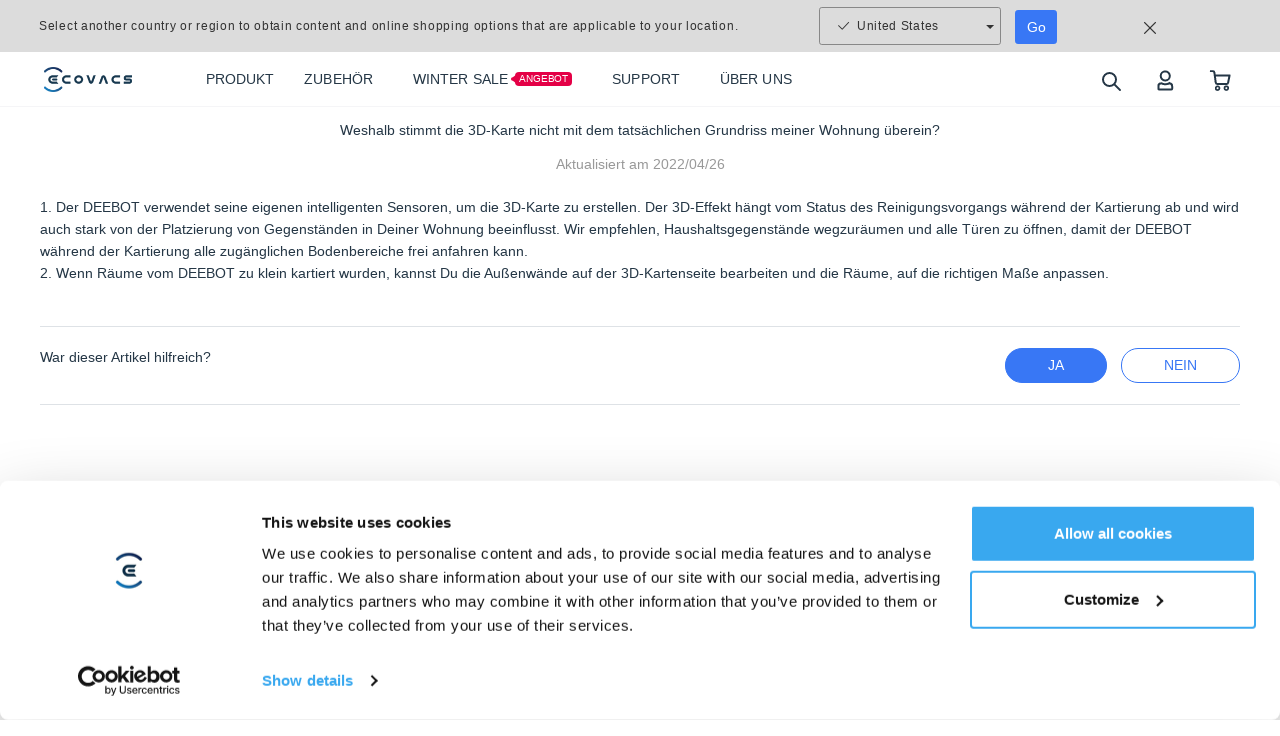

--- FILE ---
content_type: text/html; charset=utf-8
request_url: https://help.ecovacs.com/at/support/deebot-x1-plus/faq-detail?id=432&product_id=103
body_size: 14136
content:
<!DOCTYPE html><html lang="de" data-theme="ecovacs" dir="ltr"><head><meta charSet="utf-8"/><meta name="viewport" content="width=device-width"/><meta name="description"/><meta http-equiv="x-dns-prefetch-control" content="on"/><meta name="mobile-web-app-capable" content="yes"/><meta name="viewport" content="width=device-width, initial-scale=1.0, minimum-scale=1.0, maximum-scale=1.0, user-scalable=no"/><link rel="dns-prefetch" href="//site-static.ecovacs.com"/><link rel="apple-touch-icon" href="https://site-static.ecovacs.com/v4/static/apple-touch-icon.png"/><link rel="icon" href="https://site-static.ecovacs.com/v4/static/favicon.ico"/><link rel="canonical" href="https://help.ecovacs.com/at/support/faq-detail?id=432"/><meta name="robots" content="follow, index, max-snippet:-1, max-video-preview:-1, max-image-preview:large"/><meta property="og:type" content="website"/><meta property="og:site_name" content="ECOVACS AT"/><meta property="og:title"/><meta property="og:description"/><meta property="og:url" content="https://help.ecovacs.com/at/support/deebot-x1-plus/faq-detail?id=432&amp;product_id=103"/><meta property="og:image" content="https://site-static.ecovacs.com/v4/static/og.jpg"/><meta property="twitter:site" content="ECOVACS AT"/><meta property="twitter:title"/><meta property="twitter:description"/><meta property="twitter:image" content="https://site-static.ecovacs.com/v4/static/og.jpg"/><title>ECOVACS AT</title><meta name="next-head-count" content="4"/><style>
  body, *{
    direction: ltr;
  }
  .text-primary {
    color: var(--primary) !important;
  }
  a:hover {
    color: var(--primary);
  }
  a.btn-link {
    color: var(--primary);
  }
  :root,
  [data-theme=ecovacs] {
    --primary: #3877F5;
    --action: #3877F5;
  }
</style><script>window.SITE_DOMAIN='help';window.layoutConfig={"isHeader":true,"isFooter":true};window.COUNTRY_CODE='at';window.clientInfo={"source":"pc","ip":"18.117.118.168","language":{"id":"2","lan":"de","path":"at","alias":"at","name":"Deutsch","default":true},"isWebp":true,"sessionID":"kdeLAGyW2c3kx8MuXkY9G1NVzqPQfevF","serverTime":"2026-01-18 08:07:33"};</script><script src="/at/self-api/init?17687200"></script><script src="/at/self-api/locales-init?17687200"></script><script><!-- Google Tag Manager -->
(function(w,d,s,l,i){w[l]=w[l]||[];w[l].push({'gtm.start':
new Date().getTime(),event:'gtm.js'});var f=d.getElementsByTagName(s)[0],
j=d.createElement(s),dl=l!='dataLayer'?'&l='+l:'';j.async=true;j.src=
'https://www.googletagmanager.com/gtm.js?id='+i+dl;f.parentNode.insertBefore(j,f);
})(window,document,'script','dataLayer','GTM-WSX5RCK3');
<!-- End Google Tag Manager --></script><link rel="preload" href="https://site-static.ecovacs.com/v4/_next/static/css/740b4f5cdcf2fdd4.css" as="style" crossorigin="anonymous"/><link rel="stylesheet" href="https://site-static.ecovacs.com/v4/_next/static/css/740b4f5cdcf2fdd4.css" crossorigin="anonymous" data-n-g=""/><link rel="preload" href="https://site-static.ecovacs.com/v4/_next/static/css/380dab5d24f88181.css" as="style" crossorigin="anonymous"/><link rel="stylesheet" href="https://site-static.ecovacs.com/v4/_next/static/css/380dab5d24f88181.css" crossorigin="anonymous" data-n-p=""/><noscript data-n-css=""></noscript><script defer="" crossorigin="anonymous" nomodule="" src="https://site-static.ecovacs.com/v4/_next/static/chunks/polyfills-78c92fac7aa8fdd8.js"></script><script src="https://site-static.ecovacs.com/v4/_next/static/chunks/webpack-24c4f30c0b6ecd7a.js" defer="" crossorigin="anonymous"></script><script src="https://site-static.ecovacs.com/v4/_next/static/chunks/framework-3a3903cbcfd263a5.js" defer="" crossorigin="anonymous"></script><script src="https://site-static.ecovacs.com/v4/_next/static/chunks/main-01083db3cb1b6e68.js" defer="" crossorigin="anonymous"></script><script src="https://site-static.ecovacs.com/v4/_next/static/chunks/pages/_app-ab416aeac9ab845a.js" defer="" crossorigin="anonymous"></script><script src="https://site-static.ecovacs.com/v4/_next/static/chunks/4218-340eeaa9c5866156.js" defer="" crossorigin="anonymous"></script><script src="https://site-static.ecovacs.com/v4/_next/static/chunks/655-b40057aff08dc93c.js" defer="" crossorigin="anonymous"></script><script src="https://site-static.ecovacs.com/v4/_next/static/chunks/pages/support/faq-detail-677fff331ecd13ce.js" defer="" crossorigin="anonymous"></script><script src="https://site-static.ecovacs.com/v4/_next/static/9.4.2/_buildManifest.js" defer="" crossorigin="anonymous"></script><script src="https://site-static.ecovacs.com/v4/_next/static/9.4.2/_ssgManifest.js" defer="" crossorigin="anonymous"></script><style id="__jsx-6ec70dbf1a1f787e">.third-part.jsx-ac1c8dcec433e7e5{width:100%;padding:10px 0;display:-webkit-box;display:-webkit-flex;display:-moz-box;display:-ms-flexbox;display:flex;-webkit-box-align:center;-webkit-align-items:center;-moz-box-align:center;-ms-flex-align:center;align-items:center;-webkit-box-pack:center;-webkit-justify-content:center;-moz-box-pack:center;-ms-flex-pack:center;justify-content:center}.third-part.jsx-ac1c8dcec433e7e5>*.jsx-ac1c8dcec433e7e5{display:inline-block;border:0;margin:0 .5rem;max-height:48px}.s1.jsx-ac1c8dcec433e7e5{background-color:#fff}.s2.jsx-ac1c8dcec433e7e5{margin-top:12rem;background-color:#fff}</style><style id="__jsx-6a5bf0ee94936be9">.third-part img{height:36px!important}</style></head><body><div id="__next"><nav id="global-nav" class="navbar global-nav mb-3 header_globalNav__CEFCY" style="background-image:unset"><div class="d-lg-none d-flex navbar-header"><a class="nav-logo" href="https://www.ecovacs.com/at"><div class="nav-link flex-grow-1 text-center"><img src="https://site-static.ecovacs.com/v4/static/images/logo.png?x-oss-process=image/format,webp" alt="ecovacs logo" class="logo-img" loading="lazy"/></div></a><button type="button" class="btn btn-transparent btn-search" aria-label="search"><svg width="25" height="25" viewBox="0 0 25 25" fill="none" xmlns="http://www.w3.org/2000/svg"><circle cx="11.5" cy="11.5" r="6.5" stroke="#253746" stroke-width="2"></circle><path d="M21.2929 22.7071C21.6834 23.0976 22.3166 23.0976 22.7071 22.7071C23.0976 22.3166 23.0976 21.6834 22.7071 21.2929L21.2929 22.7071ZM22 22L22.7071 21.2929L16.7071 15.2929L16 16L15.2929 16.7071L21.2929 22.7071L22 22Z" fill="#253746"></path></svg></button><a rel="nofollow" href="https://www.ecovacs.com/at/account"><div class="nav-link" aria-label="account"><svg width="25" height="25" viewBox="0 0 25 25" fill="none" xmlns="http://www.w3.org/2000/svg"><path d="M8.32031 15.3182H8.3623L8.4834 15.3339C8.52281 15.3435 8.56122 15.3574 8.59766 15.3759L8.61035 15.3817C10.9087 16.5086 13.5991 16.5086 15.8975 15.3817V15.3827L15.9102 15.3759C15.9466 15.3574 15.985 15.3435 16.0244 15.3339L16.1455 15.3182H16.1865C17.8133 15.3182 19.1326 16.6369 19.1328 18.2635V20.6815C19.1328 21.1334 18.7663 21.4998 18.3145 21.4999H6.19336C5.74149 21.4999 5.375 21.1334 5.375 20.6815V18.2635C5.37524 16.637 6.69377 15.3185 8.32031 15.3182Z" stroke="#253746" stroke-width="2"></path><circle cx="12.254" cy="7.95451" r="4.54545" stroke="#253746" stroke-width="2"></circle></svg></div></a><a class="nav-link" aria-label="shopping cart" href="https://www.ecovacs.com/at/shop/cart"><svg width="25" height="25" viewBox="0 0 25 25" fill="none" xmlns="http://www.w3.org/2000/svg" stroke="#253746"><circle cx="9.58321" cy="20.1964" r="1.863" stroke-width="1.7" stroke-linecap="round" stroke-linejoin="round"></circle><circle cx="18.3332" cy="20.1964" r="1.863" stroke-width="1.7" stroke-linecap="round" stroke-linejoin="round"></circle><path d="M6.79261 7.42177H21.5625L20.1307 14.6317C19.9698 15.4483 19.2517 16.0313 18.4261 16.0153H9.41761C8.55638 16.0227 7.825 15.3811 7.71307 14.52L6.41761 4.62028C6.3065 3.76573 5.58487 3.1263 4.73011 3.125H2.8125" stroke-width="2" stroke-linecap="round" stroke-linejoin="round"></path></svg></a><button type="button" class="navbar-toggler"><svg width="25" height="25" viewBox="0 0 25 25" fill="none" xmlns="http://www.w3.org/2000/svg"><path d="M5 9H20" stroke="#253746" stroke-width="2" stroke-linecap="round"></path><path d="M5 16H20" stroke="#253746" stroke-width="2" stroke-linecap="round"></path></svg></button></div><div class="container"><style data-emotion="css c4sutr">.css-c4sutr{height:auto;overflow:visible;-webkit-transition:height 300ms cubic-bezier(0.4, 0, 0.2, 1) 0ms;transition:height 300ms cubic-bezier(0.4, 0, 0.2, 1) 0ms;}</style><div class="MuiCollapse-root MuiCollapse-vertical MuiCollapse-entered css-c4sutr" style="min-height:0px"><style data-emotion="css hboir5">.css-hboir5{display:-webkit-box;display:-webkit-flex;display:-ms-flexbox;display:flex;width:100%;}</style><div class="MuiCollapse-wrapper MuiCollapse-vertical css-hboir5"><style data-emotion="css 8atqhb">.css-8atqhb{width:100%;}</style><div class="MuiCollapse-wrapperInner MuiCollapse-vertical css-8atqhb"><div class="d-lg-flex align-items-center"><div class="d-none d-lg-inline-block logo"><a class="flex-grow-1" href="https://www.ecovacs.com/at"><img src="https://site-static.ecovacs.com/v4/static/images/logo.png?x-oss-process=image/format,webp" alt="ecovacs logo" class="logo-img" loading="lazy"/></a></div><ul class="navbar-nav group-1"><li class="nav-item isProduct"><div class="nav-link "><span class="default-name">PRODUKT</span><span class="hover-name">PRODUKT</span></div><style data-emotion="css vubbuv">.css-vubbuv{-webkit-user-select:none;-moz-user-select:none;-ms-user-select:none;user-select:none;width:1em;height:1em;display:inline-block;fill:currentColor;-webkit-flex-shrink:0;-ms-flex-negative:0;flex-shrink:0;-webkit-transition:fill 200ms cubic-bezier(0.4, 0, 0.2, 1) 0ms;transition:fill 200ms cubic-bezier(0.4, 0, 0.2, 1) 0ms;font-size:1.5rem;}</style><svg class="MuiSvgIcon-root MuiSvgIcon-fontSizeMedium toggle-btn d-block d-lg-none css-vubbuv" focusable="false" aria-hidden="true" viewBox="0 0 24 24" data-testid="AddIcon"><path d="M19 13h-6v6h-2v-6H5v-2h6V5h2v6h6z"></path></svg><div class="header_hide__jOQB2"><div id="productMenu" class="header_productMenu__1Cpr_"><div class="product-menu container"><div class="product-menu-left"><div class="menu-left-li active"><div class="li-title"><a class="stretched-link" href="https://www.ecovacs.com/at/deebot-robotic-vacuum-cleaner">DEEBOT SAUG-/WISCHROBOTER</a></div><div class="li-product active"><img aria-label="DEEBOT X11 FAMILIE" src="https://site-static.ecovacs.com/upload/at/image/associated-group/2025/09/19/074131_2608$deebot-x11-family-120x120.png?x-oss-process=image/format,webp" alt="DEEBOT X11 FAMILIE" class="product-img" loading="lazy"/><div class="product-name">DEEBOT X11 FAMILIE</div><div class="header_topProductTag__rxGq4"><span>NEU</span></div></div><div class="li-product"><img aria-label="DEEBOT X9 FAMILIE" src="https://site-static.ecovacs.com/upload/at/image/associated-group/2025/09/19/073756_9488$deebot-x9-family-120x120.png?x-oss-process=image/format,webp" alt="DEEBOT X9 FAMILIE" class="product-img" loading="lazy"/><div class="product-name">DEEBOT X9 FAMILIE</div></div><div class="li-product"><img aria-label="DEEBOT X8 FAMILIE" src="https://site-static.ecovacs.com/upload/at/image/associated-group/2025/09/19/073910_4372$deebot-x8-family-120x120.png?x-oss-process=image/format,webp" alt="DEEBOT X8 FAMILIE" class="product-img" loading="lazy"/><div class="product-name">DEEBOT X8 FAMILIE</div></div><div class="li-product"><img aria-label="DEEBOT T80 FAMILIE" src="https://site-static.ecovacs.com/upload/at/image/associated-group/2025/09/19/072607_6377$deebot-t80-family-black-120x120.png?x-oss-process=image/format,webp" alt="DEEBOT T80 FAMILIE" class="product-img" loading="lazy"/><div class="product-name">DEEBOT T80 FAMILIE</div></div><div class="li-product"><img aria-label="DEEBOT T50 FAMILIE" src="https://site-static.ecovacs.com/upload/at/image/associated-group/2025/09/19/073634_6478$deebot-t50-family-black-120x120.png?x-oss-process=image/format,webp" alt="DEEBOT T50 FAMILIE" class="product-img" loading="lazy"/><div class="product-name">DEEBOT T50 FAMILIE</div></div><div class="li-product header_hide__jOQB2"><img aria-label="DEEBOT mini FAMILIE" src="https://site-static.ecovacs.com/upload/at/image/associated-group/2025/09/19/074018_5706$deebot-mini-120x120.png?x-oss-process=image/format,webp" alt="DEEBOT mini FAMILIE" class="product-img" loading="lazy"/><div class="product-name">DEEBOT mini FAMILIE</div></div><div class="read-more"><button style="width:100%;height:100%;display:flex;align-items:center;justify-content:center;color:#3877F5;font-size:14px;font-weight:700;border:none;background:transparent">Mehr lesen<img style="width:15px;height:15px;margin-left:5px;transform:rotate(0deg);transition:all 0.3s" src="https://site-static.ecovacs.com/v4/static/images/home/icon-more-blue.svg" alt="icon more blue" class="" loading="lazy"/></button></div></div><div class="menu-left-li"><div class="li-title"><a class="stretched-link" href="https://www.ecovacs.com/at/winbot-window-cleaning-robot">WINBOT FENSTERPUTZROBOTER</a></div><div class="li-product"><img aria-label="WINBOT W2 FAMILIE" src="https://site-static.ecovacs.com/upload/at/image/associated-group/2025/09/19/073350_3718$winbot-w2s-family-120x120.png?x-oss-process=image/format,webp" alt="WINBOT W2 FAMILIE" class="product-img" loading="lazy"/><div class="product-name">WINBOT W2 FAMILIE</div><div class="header_topProductTag__rxGq4"><span>NEU</span></div></div><div class="li-product"><img aria-label="WINBOT MINI FAMILIE" src="https://site-static.ecovacs.com/upload/at/image/associated-group/2025/09/19/075230_5758$winbot-mini-grey-920x920.png?x-oss-process=image/format,webp" alt="WINBOT MINI FAMILIE" class="product-img" loading="lazy"/><div class="product-name">WINBOT MINI FAMILIE</div></div></div><div class="menu-left-li"><div class="li-title"><a class="stretched-link" href="https://www.ecovacs.com/at/goat-robotic-lawn-mower">GOAT MÄHROBOTER</a></div><div class="li-product"><img aria-label="GOAT O SERIE" src="https://site-static.ecovacs.com/upload/at/image/associated-group/2025/09/19/073017_2399$goat-o800-rtk-120x120.png?x-oss-process=image/format,webp" alt="GOAT O SERIE" class="product-img" loading="lazy"/><div class="product-name">GOAT O SERIE</div></div></div></div><div class="product-menu-right"><div class=""><div class="menu-right-title"><div>DEEBOT X11 FAMILIE</div><button class="close">Schließen</button></div><div class=""><div class="product-ul"><div class="product-ul"><div class="product-li product-li-1 "><a class="header_productCard__aLPHU" href="https://www.ecovacs.com/at/deebot-robotic-vacuum-cleaner/bundle-deebot-x11-omnicyclone"><img aria-label="Paket X11 OmniCyclone" src="https://site-static.ecovacs.com/upload/at/image/product/2025/12/30/062821_4360$064452_158120251225-144416.png?x-oss-process=image/format,webp" alt="Paket X11 OmniCyclone" class="product-img com-mb" loading="lazy"/><div class="header_topProductTag__rxGq4 com-mb"></div><div class="product-name com-mb">Paket X11 OmniCyclone</div><div class="product-desc">Der erste Saugroboter mit PowerBoost Technologie</div></a></div><div class="product-li product-li-1 "><a class="header_productCard__aLPHU" href="https://www.ecovacs.com/at/deebot-robotic-vacuum-cleaner/deebot-x11-omnicyclone"><img aria-label="X11 OmniCyclone" src="https://site-static.ecovacs.com/upload/at/image/product/2025/09/10/071022_7942$deebot-x11-omnicyclone-new-arrival-920x920-3.png?x-oss-process=image/format,webp" alt="X11 OmniCyclone" class="product-img com-mb" loading="lazy"/><div class="header_topProductTag__rxGq4 com-mb"><span>NEU</span></div><div class="product-name com-mb">X11 OmniCyclone</div><div class="product-desc">Der erste Saugroboter mit PowerBoost Technologie</div></a></div><div class="product-li product-li-2 "><a class="header_productCard__aLPHU header_small__8PdjZ" href="https://www.ecovacs.com/at/deebot-robotic-vacuum-cleaner/bundle-deebot-x11-omnicyclone-1"><img aria-label="Paket X11 OmniCyclone" src="https://site-static.ecovacs.com/upload/at/image/product/2025/11/27/041630_5805$021230_7822emea-deebot-x11-omnicyclone-cleaning-kit-920x920.png?x-oss-process=image/format,webp" alt="Paket X11 OmniCyclone" class="product-img com-mb" loading="lazy"/><div class="header_topProductTag__rxGq4 com-mb"><span>NEU</span></div><div class="product-name com-mb">Paket X11 OmniCyclone</div><div class="product-desc">Der erste Saugroboter mit PowerBoost Technologie</div></a></div><div class="product-li product-li-2 "><a class="header_productCard__aLPHU header_small__8PdjZ" href="https://www.ecovacs.com/at/deebot-robotic-vacuum-cleaner/deebot-x11-pro-omni"><img aria-label="X11 PRO OMNI" src="https://site-static.ecovacs.com/upload/at/image/product/2025/09/10/070944_3608$deebot-x11-pro-omni-new-arrival-920x920-3.png?x-oss-process=image/format,webp" alt="X11 PRO OMNI" class="product-img com-mb" loading="lazy"/><div class="header_topProductTag__rxGq4 com-mb"><span>NEU</span></div><div class="product-name com-mb">X11 PRO OMNI</div><div class="product-desc">Der erste Saugroboter mit PowerBoost Technologie</div></a></div><div class="product-li product-li-3 header_hide__jOQB2"><button style="width:100%;height:100%;display:flex;align-items:center;justify-content:center;color:#3877F5;font-size:14px;font-weight:700;border:none;background:transparent">Mehr lesen</button></div></div></div><div class="collapse"><div class="product-more"><div class="product-ul"><div class="product-li product-li-3"><button style="width:100%;height:100%;display:flex;align-items:center;justify-content:center;color:#3877F5;font-size:14px;font-weight:700;border:none;background:transparent">Weniger lesen</button></div></div></div></div><div class="product-ul-bottom"></div></div><div class=""><div class="menu-right-title">DEEBOT X11 FAMILIE<!-- --> <!-- -->anderes</div><div class="accessories-ul"><div class="accessories-li "><a class="header_accessoriesCard__l4Dy1" href="https://www.ecovacs.com/at/deebot-winbot-accessories/cleaning-solution-bundle"><img aria-label="DEEBOT Reinigungslösung(1L)*2" src="https://site-static.ecovacs.com/upload/at/image/product/2025/09/12/033137_2519$cleaning-solution-920x920.png?x-oss-process=image/format,webp" alt="DEEBOT Reinigungslösung(1L)*2" class="accessories-img" loading="lazy"/><div class="accessories-name">DEEBOT Reinigungslösung(1L)*2</div></a></div><div class="accessories-li "><a class="header_accessoriesCard__l4Dy1" href="https://www.ecovacs.com/at/deebot-winbot-accessories/cleaning-solution-1"><img aria-label="DEEBOT Reinigungslösung(1L)" src="https://site-static.ecovacs.com/upload/at/image/product/2025/09/12/050348_7698$deebot-x9-cleaning-solution-920x920.png?x-oss-process=image/format,webp" alt="DEEBOT Reinigungslösung(1L)" class="accessories-img" loading="lazy"/><div class="accessories-name">DEEBOT Reinigungslösung(1L)</div></a></div><div class="accessories-li "><a class="header_accessoriesCard__l4Dy1" href="https://www.ecovacs.com/at/deebot-winbot-accessories/heavy-duty-cleaning-solution"><img aria-label="Hochleistungs-Reinigungslösung(1L) für DEEBOT X11 Familie" src="https://site-static.ecovacs.com/upload/at/image/product/2025/10/10/074141_2413$062937_2863emea-deebot-x11-heavy-duty-cleaning-solution-920x920.png?x-oss-process=image/format,webp" alt="Hochleistungs-Reinigungslösung(1L) für DEEBOT X11 Familie" class="accessories-img" loading="lazy"/><div class="accessories-name">Hochleistungs-Reinigungslösung(1L) für DEEBOT X11 Familie</div></a></div><div class="accessories-li "><a class="header_accessoriesCard__l4Dy1" href="https://www.ecovacs.com/at/deebot-winbot-accessories/x11-antibacterial-buddy-kit"><img aria-label="Ersatzset für DEEBOT X11 Familie" src="https://site-static.ecovacs.com/upload/at/image/product/2025/10/10/075940_7255$062129_3925us-deebot-x11-omnicyclone-buddy-kit-920x920.png?x-oss-process=image/format,webp" alt="Ersatzset für DEEBOT X11 Familie" class="accessories-img" loading="lazy"/><div class="accessories-name">Ersatzset für DEEBOT X11 Familie</div></a></div><div class="accessories-li "><a class="header_accessoriesCard__l4Dy1" href="https://www.ecovacs.com/at/deebot-winbot-accessories/x11-antibacterial-roller-mopping"><img aria-label="Antibakterieller Wischwalze für DEEBOT X11" src="https://site-static.ecovacs.com/upload/at/image/product/2025/10/14/084523_4922$061422_3852deebot-x11-antibacterial-mop-920x920.png?x-oss-process=image/format,webp" alt="Antibakterieller Wischwalze für DEEBOT X11" class="accessories-img" loading="lazy"/><div class="accessories-name">Antibakterieller Wischwalze für DEEBOT X11</div></a></div><div class="accessories-li header_hide__jOQB2"><a class="header_accessoriesCard__l4Dy1" href="https://www.ecovacs.com/at/deebot-winbot-accessories/x11-antibacterial-dust-bag"><img aria-label="Antibakterieller Staubsaugerbeutel* für DEEBOT X11 PRO" src="https://site-static.ecovacs.com/upload/at/image/product/2025/10/14/085159_5163$060742_5878deebot-x11-antibacterial-dust-bag-for-water-tank-920x920.png?x-oss-process=image/format,webp" alt="Antibakterieller Staubsaugerbeutel* für DEEBOT X11 PRO" class="accessories-img" loading="lazy"/><div class="accessories-name">Antibakterieller Staubsaugerbeutel* für DEEBOT X11 PRO</div></a></div><div class="accessories-li"><button style="width:100%;height:100%;display:flex;align-items:center;justify-content:center;color:#3877F5;font-size:14px;font-weight:700;border:none;background:transparent">Mehr lesen</button></div></div><div class="collapse"><div class="product-more"><div class="accessories-ul"><div class="accessories-li undefined"><a class="header_accessoriesCard__l4Dy1" href="https://www.ecovacs.com/at/deebot-winbot-accessories/x11-omnicyclone-sponge-filter"><img aria-label="Schwammfilter für DEEBOT X11 OmniCyclone" src="https://site-static.ecovacs.com/upload/at/image/product/2025/10/14/084957_8184$063931_5660deebot-x5-hybrid-sponge-filter-920x920.png?x-oss-process=image/format,webp" alt="Schwammfilter für DEEBOT X11 OmniCyclone" class="accessories-img" loading="lazy"/><div class="accessories-name">Schwammfilter für DEEBOT X11 OmniCyclone</div></a></div><div class="accessories-li"><button style="width:100%;height:100%;display:flex;align-items:center;justify-content:center;color:#3877F5;font-size:14px;font-weight:700;border:none;background:transparent">Weniger lesen</button></div></div></div></div><div class="accessories-ul-bottom"></div></div></div><div class="header_hide__jOQB2"><div class="menu-right-title"><div>DEEBOT X9 FAMILIE</div><button class="close">Schließen</button></div><div class=""><div class="product-ul"><div class="product-ul"><div class="product-li product-li-1 "><a class="header_productCard__aLPHU" href="https://www.ecovacs.com/at/deebot-robotic-vacuum-cleaner/bundle-deebot-x9-pro-omni"><img aria-label="Paket X9 PRO OMNI" src="https://site-static.ecovacs.com/upload/at/image/product/2025/12/30/062317_9788$2.png?x-oss-process=image/format,webp" alt="Paket X9 PRO OMNI" class="product-img com-mb" loading="lazy"/><div class="header_topProductTag__rxGq4 com-mb"></div><div class="product-name com-mb">Paket X9 PRO OMNI</div><div class="product-desc">Das Saugroboter-Flaggschiff mit doppelter Power</div></a></div><div class="product-li product-li-1 "><a class="header_productCard__aLPHU" href="https://www.ecovacs.com/at/deebot-robotic-vacuum-cleaner/deebot-x9-pro-omni"><img aria-label="X9 PRO OMNI" src="https://site-static.ecovacs.com/upload/at/image/product/2025/09/10/072048_3995$id-x9-pro-omni-black-920x920.png?x-oss-process=image/format,webp" alt="X9 PRO OMNI" class="product-img com-mb" loading="lazy"/><div class="header_topProductTag__rxGq4 com-mb"></div><div class="product-name com-mb">X9 PRO OMNI</div><div class="product-desc">Das Saugroboter-Flaggschiff mit doppelter Power</div></a></div><div class="product-li product-li-3 header_hide__jOQB2"><button style="width:100%;height:100%;display:flex;align-items:center;justify-content:center;color:#3877F5;font-size:14px;font-weight:700;border:none;background:transparent">Mehr lesen</button></div></div></div><div class="collapse"><div class="product-more"><div class="product-ul"><div class="product-li product-li-3"><button style="width:100%;height:100%;display:flex;align-items:center;justify-content:center;color:#3877F5;font-size:14px;font-weight:700;border:none;background:transparent">Weniger lesen</button></div></div></div></div><div class="product-ul-bottom"></div></div><div class=""><div class="menu-right-title">DEEBOT X9 FAMILIE<!-- --> <!-- -->anderes</div><div class="accessories-ul"><div class="accessories-li "><a class="header_accessoriesCard__l4Dy1" href="https://www.ecovacs.com/at/deebot-winbot-accessories/cleaning-solution-bundle"><img aria-label="DEEBOT Reinigungslösung(1L)*2" src="https://site-static.ecovacs.com/upload/at/image/product/2025/09/12/033137_2519$cleaning-solution-920x920.png?x-oss-process=image/format,webp" alt="DEEBOT Reinigungslösung(1L)*2" class="accessories-img" loading="lazy"/><div class="accessories-name">DEEBOT Reinigungslösung(1L)*2</div></a></div><div class="accessories-li "><a class="header_accessoriesCard__l4Dy1" href="https://www.ecovacs.com/at/deebot-winbot-accessories/cleaning-solution-1"><img aria-label="DEEBOT Reinigungslösung(1L)" src="https://site-static.ecovacs.com/upload/at/image/product/2025/09/12/050348_7698$deebot-x9-cleaning-solution-920x920.png?x-oss-process=image/format,webp" alt="DEEBOT Reinigungslösung(1L)" class="accessories-img" loading="lazy"/><div class="accessories-name">DEEBOT Reinigungslösung(1L)</div></a></div><div class="accessories-li "><a class="header_accessoriesCard__l4Dy1" href="https://www.ecovacs.com/at/deebot-winbot-accessories/x9-pro-omni-premium-antibacterial-buddy-kit"><img aria-label="Vierteljährliches Zubehörset für DEEBOT X9 PRO OMNI" src="https://site-static.ecovacs.com/upload/at/image/product/2025/09/12/053556_9275$deebot-x9-pro-omni-accessory-bundle-half-year-920x920.png?x-oss-process=image/format,webp" alt="Vierteljährliches Zubehörset für DEEBOT X9 PRO OMNI" class="accessories-img" loading="lazy"/><div class="accessories-name">Vierteljährliches Zubehörset für DEEBOT X9 PRO OMNI</div></a></div><div class="accessories-li "><a class="header_accessoriesCard__l4Dy1" href="https://www.ecovacs.com/at/deebot-winbot-accessories/x9-antibacterial-buddy-kit"><img aria-label="Ersatzset für DEEBOT X9 PRO OMNI" src="https://site-static.ecovacs.com/upload/at/image/product/2025/09/12/053815_8097$deebot-x9-pro-omni-accessory-bundle-standard-920x920.png?x-oss-process=image/format,webp" alt="Ersatzset für DEEBOT X9 PRO OMNI" class="accessories-img" loading="lazy"/><div class="accessories-name">Ersatzset für DEEBOT X9 PRO OMNI</div></a></div><div class="accessories-li "><a class="header_accessoriesCard__l4Dy1" href="https://www.ecovacs.com/at/deebot-winbot-accessories/x8-antibacterial-dust-bag"><img aria-label="Antibakterieller Staubsaugerbeutel* für DEEBOT X8/T80/T50/T30C/X9 PRO" src="https://site-static.ecovacs.com/upload/at/image/product/2025/09/12/052452_4702$antibacterial-dust-bag-920x920.png?x-oss-process=image/format,webp" alt="Antibakterieller Staubsaugerbeutel* für DEEBOT X8/T80/T50/T30C/X9 PRO" class="accessories-img" loading="lazy"/><div class="accessories-name">Antibakterieller Staubsaugerbeutel* für DEEBOT X8/T80/T50/T30C/X9 PRO</div></a></div><div class="accessories-li "><a class="header_accessoriesCard__l4Dy1" href="https://www.ecovacs.com/at/deebot-winbot-accessories/x8-x9-t80-roller-mopping"><img aria-label="Antibakterieller Wischwalze für DEEBOT X8/X9/T80" src="https://site-static.ecovacs.com/upload/at/image/product/2025/09/12/054023_1753$antibacterial-roller-mop-920x920.png?x-oss-process=image/format,webp" alt="Antibakterieller Wischwalze für DEEBOT X8/X9/T80" class="accessories-img" loading="lazy"/><div class="accessories-name">Antibakterieller Wischwalze für DEEBOT X8/X9/T80</div></a></div><div class="accessories-li"><button style="width:100%;height:100%;display:flex;align-items:center;justify-content:center;color:#3877F5;font-size:14px;font-weight:700;border:none;background:transparent">Mehr lesen</button></div></div><div class="collapse"><div class="product-more"><div class="accessories-ul"><div class="accessories-li"><button style="width:100%;height:100%;display:flex;align-items:center;justify-content:center;color:#3877F5;font-size:14px;font-weight:700;border:none;background:transparent">Weniger lesen</button></div></div></div></div><div class="accessories-ul-bottom"></div></div></div><div class="header_hide__jOQB2"><div class="menu-right-title"><div>DEEBOT X8 FAMILIE</div><button class="close">Schließen</button></div><div class=""><div class="product-ul"><div class="product-ul"><div class="product-li product-li-1 "><a class="header_productCard__aLPHU" href="https://www.ecovacs.com/at/deebot-robotic-vacuum-cleaner/deebot-x8-omni"><img aria-label="X8 OMNI" src="https://site-static.ecovacs.com/upload/at/image/product/2025/09/10/072157_3324$id-x8-pro-omni-black-920x920.png?x-oss-process=image/format,webp" alt="X8 OMNI" class="product-img com-mb" loading="lazy"/><div class="header_topProductTag__rxGq4 com-mb"></div><div class="product-name com-mb">X8 OMNI</div><div class="product-desc">Der bahnbrechende Saugroboter mit OZMO ROLLER Wischtechnologie</div></a></div><div class="product-li product-li-1 "><a class="header_productCard__aLPHU" href="https://www.ecovacs.com/at/deebot-robotic-vacuum-cleaner/deebot-x8-omni-white"><img aria-label="X8 OMNI Weiß" src="https://site-static.ecovacs.com/upload/at/image/product/2025/09/10/072319_6075$id-x8-omni-white-920x920.png?x-oss-process=image/format,webp" alt="X8 OMNI Weiß" class="product-img com-mb" loading="lazy"/><div class="header_topProductTag__rxGq4 com-mb"></div><div class="product-name com-mb">X8 OMNI Weiß</div><div class="product-desc">Der bahnbrechende Saugroboter mit OZMO ROLLER Wischtechnologie</div></a></div><div class="product-li product-li-3 header_hide__jOQB2"><button style="width:100%;height:100%;display:flex;align-items:center;justify-content:center;color:#3877F5;font-size:14px;font-weight:700;border:none;background:transparent">Mehr lesen</button></div></div></div><div class="collapse"><div class="product-more"><div class="product-ul"><div class="product-li product-li-3"><button style="width:100%;height:100%;display:flex;align-items:center;justify-content:center;color:#3877F5;font-size:14px;font-weight:700;border:none;background:transparent">Weniger lesen</button></div></div></div></div><div class="product-ul-bottom"></div></div><div class=""><div class="menu-right-title">DEEBOT X8 FAMILIE<!-- --> <!-- -->anderes</div><div class="accessories-ul"><div class="accessories-li "><a class="header_accessoriesCard__l4Dy1" href="https://www.ecovacs.com/at/deebot-winbot-accessories/cleaning-solution-bundle"><img aria-label="DEEBOT Reinigungslösung(1L)*2" src="https://site-static.ecovacs.com/upload/at/image/product/2025/09/12/033137_2519$cleaning-solution-920x920.png?x-oss-process=image/format,webp" alt="DEEBOT Reinigungslösung(1L)*2" class="accessories-img" loading="lazy"/><div class="accessories-name">DEEBOT Reinigungslösung(1L)*2</div></a></div><div class="accessories-li "><a class="header_accessoriesCard__l4Dy1" href="https://www.ecovacs.com/at/deebot-winbot-accessories/cleaning-solution-1"><img aria-label="DEEBOT Reinigungslösung(1L)" src="https://site-static.ecovacs.com/upload/at/image/product/2025/09/12/050348_7698$deebot-x9-cleaning-solution-920x920.png?x-oss-process=image/format,webp" alt="DEEBOT Reinigungslösung(1L)" class="accessories-img" loading="lazy"/><div class="accessories-name">DEEBOT Reinigungslösung(1L)</div></a></div><div class="accessories-li "><a class="header_accessoriesCard__l4Dy1" href="https://www.ecovacs.com/at/deebot-winbot-accessories/x8-family-premium-antibacterial-buddy-kit"><img aria-label="Vierteljährliches Zubehörset für DEEBOT X8 Familie" src="https://site-static.ecovacs.com/upload/at/image/product/2025/09/12/054455_8255$x8-buddy-kit-920x920.png?x-oss-process=image/format,webp" alt="Vierteljährliches Zubehörset für DEEBOT X8 Familie" class="accessories-img" loading="lazy"/><div class="accessories-name">Vierteljährliches Zubehörset für DEEBOT X8 Familie</div></a></div><div class="accessories-li "><a class="header_accessoriesCard__l4Dy1" href="https://www.ecovacs.com/at/deebot-winbot-accessories/x8-antibacterial-dust-bag"><img aria-label="Antibakterieller Staubsaugerbeutel* für DEEBOT X8/T80/T50/T30C/X9 PRO" src="https://site-static.ecovacs.com/upload/at/image/product/2025/09/12/052452_4702$antibacterial-dust-bag-920x920.png?x-oss-process=image/format,webp" alt="Antibakterieller Staubsaugerbeutel* für DEEBOT X8/T80/T50/T30C/X9 PRO" class="accessories-img" loading="lazy"/><div class="accessories-name">Antibakterieller Staubsaugerbeutel* für DEEBOT X8/T80/T50/T30C/X9 PRO</div></a></div><div class="accessories-li "><a class="header_accessoriesCard__l4Dy1" href="https://www.ecovacs.com/at/deebot-winbot-accessories/x8-x9-t80-roller-mopping"><img aria-label="Antibakterieller Wischwalze für DEEBOT X8/X9/T80" src="https://site-static.ecovacs.com/upload/at/image/product/2025/09/12/054023_1753$antibacterial-roller-mop-920x920.png?x-oss-process=image/format,webp" alt="Antibakterieller Wischwalze für DEEBOT X8/X9/T80" class="accessories-img" loading="lazy"/><div class="accessories-name">Antibakterieller Wischwalze für DEEBOT X8/X9/T80</div></a></div><div class="accessories-li header_hide__jOQB2"><button style="width:100%;height:100%;display:flex;align-items:center;justify-content:center;color:#3877F5;font-size:14px;font-weight:700;border:none;background:transparent">Mehr lesen</button></div></div><div class="collapse"><div class="product-more"><div class="accessories-ul"><div class="accessories-li"><button style="width:100%;height:100%;display:flex;align-items:center;justify-content:center;color:#3877F5;font-size:14px;font-weight:700;border:none;background:transparent">Weniger lesen</button></div></div></div></div><div class="accessories-ul-bottom"></div></div></div><div class="header_hide__jOQB2"><div class="menu-right-title"><div>DEEBOT T80 FAMILIE</div><button class="close">Schließen</button></div><div class=""><div class="product-ul"><div class="product-ul"><div class="product-li product-li-1 "><a class="header_productCard__aLPHU" href="https://www.ecovacs.com/at/deebot-robotic-vacuum-cleaner/deebot-t80-omni-white"><img aria-label="T80 OMNI Weiß" src="https://site-static.ecovacs.com/upload/at/image/product/2025/09/10/083204_9452$id-t80-omni-white-920x920.png?x-oss-process=image/format,webp" alt="T80 OMNI Weiß" class="product-img com-mb" loading="lazy"/><div class="header_topProductTag__rxGq4 com-mb"></div><div class="product-name com-mb">T80 OMNI Weiß</div><div class="product-desc">Der brandneue Staubsaugerroboter mit OZMO ROLLER-Wischtechnologie</div></a></div><div class="product-li product-li-1 "><a class="header_productCard__aLPHU" href="https://www.ecovacs.com/at/deebot-robotic-vacuum-cleaner/deebot-t80-omni"><img aria-label="T80 OMNI" src="https://site-static.ecovacs.com/upload/at/image/product/2025/09/10/083404_3946$id-t80-omni-black-920x920.png?x-oss-process=image/format,webp" alt="T80 OMNI" class="product-img com-mb" loading="lazy"/><div class="header_topProductTag__rxGq4 com-mb"></div><div class="product-name com-mb">T80 OMNI</div><div class="product-desc">Der brandneue Staubsaugerroboter mit OZMO ROLLER-Wischtechnologie</div></a></div><div class="product-li product-li-3 header_hide__jOQB2"><button style="width:100%;height:100%;display:flex;align-items:center;justify-content:center;color:#3877F5;font-size:14px;font-weight:700;border:none;background:transparent">Mehr lesen</button></div></div></div><div class="collapse"><div class="product-more"><div class="product-ul"><div class="product-li product-li-3"><button style="width:100%;height:100%;display:flex;align-items:center;justify-content:center;color:#3877F5;font-size:14px;font-weight:700;border:none;background:transparent">Weniger lesen</button></div></div></div></div><div class="product-ul-bottom"></div></div><div class=""><div class="menu-right-title">DEEBOT T80 FAMILIE<!-- --> <!-- -->anderes</div><div class="accessories-ul"><div class="accessories-li "><a class="header_accessoriesCard__l4Dy1" href="https://www.ecovacs.com/at/deebot-winbot-accessories/cleaning-solution-bundle"><img aria-label="DEEBOT Reinigungslösung(1L)*2" src="https://site-static.ecovacs.com/upload/at/image/product/2025/09/12/033137_2519$cleaning-solution-920x920.png?x-oss-process=image/format,webp" alt="DEEBOT Reinigungslösung(1L)*2" class="accessories-img" loading="lazy"/><div class="accessories-name">DEEBOT Reinigungslösung(1L)*2</div></a></div><div class="accessories-li "><a class="header_accessoriesCard__l4Dy1" href="https://www.ecovacs.com/at/deebot-winbot-accessories/cleaning-solution-1"><img aria-label="DEEBOT Reinigungslösung(1L)" src="https://site-static.ecovacs.com/upload/at/image/product/2025/09/12/050348_7698$deebot-x9-cleaning-solution-920x920.png?x-oss-process=image/format,webp" alt="DEEBOT Reinigungslösung(1L)" class="accessories-img" loading="lazy"/><div class="accessories-name">DEEBOT Reinigungslösung(1L)</div></a></div><div class="accessories-li "><a class="header_accessoriesCard__l4Dy1" href="https://www.ecovacs.com/at/deebot-winbot-accessories/x8-antibacterial-dust-bag"><img aria-label="Antibakterieller Staubsaugerbeutel* für DEEBOT X8/T80/T50/T30C/X9 PRO" src="https://site-static.ecovacs.com/upload/at/image/product/2025/09/12/052452_4702$antibacterial-dust-bag-920x920.png?x-oss-process=image/format,webp" alt="Antibakterieller Staubsaugerbeutel* für DEEBOT X8/T80/T50/T30C/X9 PRO" class="accessories-img" loading="lazy"/><div class="accessories-name">Antibakterieller Staubsaugerbeutel* für DEEBOT X8/T80/T50/T30C/X9 PRO</div></a></div><div class="accessories-li "><a class="header_accessoriesCard__l4Dy1" href="https://www.ecovacs.com/at/deebot-winbot-accessories/x8-x9-t80-roller-mopping"><img aria-label="Antibakterieller Wischwalze für DEEBOT X8/X9/T80" src="https://site-static.ecovacs.com/upload/at/image/product/2025/09/12/054023_1753$antibacterial-roller-mop-920x920.png?x-oss-process=image/format,webp" alt="Antibakterieller Wischwalze für DEEBOT X8/X9/T80" class="accessories-img" loading="lazy"/><div class="accessories-name">Antibakterieller Wischwalze für DEEBOT X8/X9/T80</div></a></div><div class="accessories-li "><a class="header_accessoriesCard__l4Dy1" href="https://www.ecovacs.com/at/deebot-winbot-accessories/t80-family-premium-antibacterial-buddy-kit"><img aria-label="Vierteljährliches Zubehörset für DEEBOT T80 Familie" src="https://site-static.ecovacs.com/upload/at/image/product/2025/09/12/055144_7787$t80-omni-quarterly-accessories-kit-920x920.png?x-oss-process=image/format,webp" alt="Vierteljährliches Zubehörset für DEEBOT T80 Familie" class="accessories-img" loading="lazy"/><div class="accessories-name">Vierteljährliches Zubehörset für DEEBOT T80 Familie</div></a></div><div class="accessories-li header_hide__jOQB2"><button style="width:100%;height:100%;display:flex;align-items:center;justify-content:center;color:#3877F5;font-size:14px;font-weight:700;border:none;background:transparent">Mehr lesen</button></div></div><div class="collapse"><div class="product-more"><div class="accessories-ul"><div class="accessories-li"><button style="width:100%;height:100%;display:flex;align-items:center;justify-content:center;color:#3877F5;font-size:14px;font-weight:700;border:none;background:transparent">Weniger lesen</button></div></div></div></div><div class="accessories-ul-bottom"></div></div></div><div class="header_hide__jOQB2"><div class="menu-right-title"><div>DEEBOT T50 FAMILIE</div><button class="close">Schließen</button></div><div class=""><div class="product-ul"><div class="product-ul"><div class="product-li product-li-1 "><a class="header_productCard__aLPHU" href="https://www.ecovacs.com/at/deebot-robotic-vacuum-cleaner/deebot-t50-pro-omni"><img aria-label="T50 PRO Gen2 Schwarz" src="https://site-static.ecovacs.com/upload/at/image/product/2025/09/10/071439_5832$id-t50-pro-omni-black-920x920.png?x-oss-process=image/format,webp" alt="T50 PRO Gen2 Schwarz" class="product-img com-mb" loading="lazy"/><div class="header_topProductTag__rxGq4 com-mb"></div><div class="product-name com-mb">T50 PRO Gen2 Schwarz</div><div class="product-desc">Ultradünnes Design für unübertroffen niedrige Unterfahrhöhe und umfassende Abdeckung</div></a></div><div class="product-li product-li-2 "><a class="header_productCard__aLPHU header_small__8PdjZ" href="https://www.ecovacs.com/at/deebot-robotic-vacuum-cleaner/deebot-t50-pro-omni-white"><img aria-label="T50 PRO Gen2 Weiß" src="https://site-static.ecovacs.com/upload/at/image/product/2025/09/10/071157_2436$id-t50-pro-omin-white-920x920.png?x-oss-process=image/format,webp" alt="T50 PRO Gen2 Weiß" class="product-img com-mb" loading="lazy"/><div class="header_topProductTag__rxGq4 com-mb"></div><div class="product-name com-mb">T50 PRO Gen2 Weiß</div><div class="product-desc">Ultradünnes Design für unübertroffen niedrige Unterfahrhöhe und umfassende Abdeckung</div></a></div><div class="product-li product-li-3 "><a class="header_productCard__aLPHU header_small__8PdjZ" href="https://www.ecovacs.com/at/deebot-robotic-vacuum-cleaner/deebot-t50-omni-gen2"><img aria-label="T50 OMNI Gen2" src="https://site-static.ecovacs.com/upload/at/image/product/2025/09/17/090826_3711$id-t50-omni-black-920x920.png?x-oss-process=image/format,webp" alt="T50 OMNI Gen2" class="product-img com-mb" loading="lazy"/><div class="header_topProductTag__rxGq4 com-mb"></div><div class="product-name com-mb">T50 OMNI Gen2</div><div class="product-desc">Ultradünnes Design für unübertroffen niedrige Unterfahrhöhe und umfassende Abdeckung</div></a></div><div class="product-li product-li-3 "><a class="header_productCard__aLPHU header_small__8PdjZ" href="https://www.ecovacs.com/at/deebot-robotic-vacuum-cleaner/deebot-t50-omni-white-gen2"><img aria-label="T50 OMNI Gen2 Weiß" src="https://site-static.ecovacs.com/upload/at/image/product/2025/09/17/085721_9380$id-t50-omni-white-920x920.png?x-oss-process=image/format,webp" alt="T50 OMNI Gen2 Weiß" class="product-img com-mb" loading="lazy"/><div class="header_topProductTag__rxGq4 com-mb"></div><div class="product-name com-mb">T50 OMNI Gen2 Weiß</div><div class="product-desc">Ultradünnes Design für unübertroffen niedrige Unterfahrhöhe und umfassende Abdeckung</div></a></div><div class="product-li product-li-2 "><a class="header_productCard__aLPHU header_small__8PdjZ" href="https://www.ecovacs.com/at/deebot-robotic-vacuum-cleaner/deebot-t50-max-pro-omni-gen2"><img aria-label="T50 MAX Gen2" src="https://site-static.ecovacs.com/upload/at/image/product/2025/09/17/082900_5715$id-t50-max-pro-omni-black-920x920.png?x-oss-process=image/format,webp" alt="T50 MAX Gen2" class="product-img com-mb" loading="lazy"/><div class="header_topProductTag__rxGq4 com-mb"></div><div class="product-name com-mb">T50 MAX Gen2</div><div class="product-desc">Am besten für: Haushalte mit vielen Teppichen und Haustierhaaren</div></a></div><div class="product-li product-li-3 "><a class="header_productCard__aLPHU header_small__8PdjZ" href="https://www.ecovacs.com/at/deebot-robotic-vacuum-cleaner/deebot-t50-max-pro-omni-white-gen2"><img aria-label="T50 MAX Gen2 Weiß" src="https://site-static.ecovacs.com/upload/at/image/product/2025/09/17/081538_5985$id-t50-max-pro-omni-white-920x920.png?x-oss-process=image/format,webp" alt="T50 MAX Gen2 Weiß" class="product-img com-mb" loading="lazy"/><div class="header_topProductTag__rxGq4 com-mb"></div><div class="product-name com-mb">T50 MAX Gen2 Weiß</div><div class="product-desc">Am besten für: Haushalte mit vielen Teppichen und Haustierhaaren</div></a></div><div class="product-li product-li-3 "><a class="header_productCard__aLPHU header_small__8PdjZ" href="https://www.ecovacs.com/at/deebot-robotic-vacuum-cleaner/bundle-deebot-t50-omni-gen2"><img aria-label="Paket T50 OMNI Gen2" src="https://site-static.ecovacs.com/upload/at/image/product/2025/12/30/072512_9727$075351_6472deebot-t50-omni-white-accessory-bundle-920x920.png?x-oss-process=image/format,webp" alt="Paket T50 OMNI Gen2" class="product-img com-mb" loading="lazy"/><div class="header_topProductTag__rxGq4 com-mb"></div><div class="product-name com-mb">Paket T50 OMNI Gen2</div><div class="product-desc">Ultradünnes Design für unübertroffen niedrige Unterfahrhöhe und umfassende Abdeckung</div></a></div><div class="product-li product-li-3 header_hide__jOQB2"><button style="width:100%;height:100%;display:flex;align-items:center;justify-content:center;color:#3877F5;font-size:14px;font-weight:700;border:none;background:transparent">Mehr lesen</button></div></div></div><div class="collapse"><div class="product-more"><div class="product-ul"><div class="product-li product-li-3"><button style="width:100%;height:100%;display:flex;align-items:center;justify-content:center;color:#3877F5;font-size:14px;font-weight:700;border:none;background:transparent">Weniger lesen</button></div></div></div></div><div class="product-ul-bottom"></div></div><div class=""><div class="menu-right-title">DEEBOT T50 FAMILIE<!-- --> <!-- -->anderes</div><div class="accessories-ul"><div class="accessories-li "><a class="header_accessoriesCard__l4Dy1" href="https://www.ecovacs.com/at/deebot-winbot-accessories/cleaning-solution-bundle"><img aria-label="DEEBOT Reinigungslösung(1L)*2" src="https://site-static.ecovacs.com/upload/at/image/product/2025/09/12/033137_2519$cleaning-solution-920x920.png?x-oss-process=image/format,webp" alt="DEEBOT Reinigungslösung(1L)*2" class="accessories-img" loading="lazy"/><div class="accessories-name">DEEBOT Reinigungslösung(1L)*2</div></a></div><div class="accessories-li "><a class="header_accessoriesCard__l4Dy1" href="https://www.ecovacs.com/at/deebot-winbot-accessories/cleaning-solution-1"><img aria-label="DEEBOT Reinigungslösung(1L)" src="https://site-static.ecovacs.com/upload/at/image/product/2025/09/12/050348_7698$deebot-x9-cleaning-solution-920x920.png?x-oss-process=image/format,webp" alt="DEEBOT Reinigungslösung(1L)" class="accessories-img" loading="lazy"/><div class="accessories-name">DEEBOT Reinigungslösung(1L)</div></a></div><div class="accessories-li "><a class="header_accessoriesCard__l4Dy1" href="https://www.ecovacs.com/at/deebot-winbot-accessories/x8-antibacterial-dust-bag"><img aria-label="Antibakterieller Staubsaugerbeutel* für DEEBOT X8/T80/T50/T30C/X9 PRO" src="https://site-static.ecovacs.com/upload/at/image/product/2025/09/12/052452_4702$antibacterial-dust-bag-920x920.png?x-oss-process=image/format,webp" alt="Antibakterieller Staubsaugerbeutel* für DEEBOT X8/T80/T50/T30C/X9 PRO" class="accessories-img" loading="lazy"/><div class="accessories-name">Antibakterieller Staubsaugerbeutel* für DEEBOT X8/T80/T50/T30C/X9 PRO</div></a></div><div class="accessories-li "><a class="header_accessoriesCard__l4Dy1" href="https://www.ecovacs.com/at/deebot-winbot-accessories/t50-antibacterial-buddy-kit"><img aria-label="Ersatzset für DEEBOT T50/T50 PRO Serie" src="https://site-static.ecovacs.com/upload/at/image/product/2025/09/12/052907_6787$antibacterial-buddy-kit-for-t50-pro-omni-920x920.png?x-oss-process=image/format,webp" alt="Ersatzset für DEEBOT T50/T50 PRO Serie" class="accessories-img" loading="lazy"/><div class="accessories-name">Ersatzset für DEEBOT T50/T50 PRO Serie</div></a></div><div class="accessories-li "><a class="header_accessoriesCard__l4Dy1" href="https://www.ecovacs.com/at/deebot-winbot-accessories/t50-max-family-antibacterial-buddy-kit"><img aria-label="Ersatzset für DEEBOT T50 MAX PRO OMNI" src="https://site-static.ecovacs.com/upload/at/image/product/2025/09/12/051555_3713$t50-max-series-buddy-kit-920x920.png?x-oss-process=image/format,webp" alt="Ersatzset für DEEBOT T50 MAX PRO OMNI" class="accessories-img" loading="lazy"/><div class="accessories-name">Ersatzset für DEEBOT T50 MAX PRO OMNI</div></a></div><div class="accessories-li "><a class="header_accessoriesCard__l4Dy1" href="https://www.ecovacs.com/at/deebot-winbot-accessories/t30c-washable-wipes"><img aria-label="Antibakterieller Mopp für DEEBOT T30/T50/T50MAX/T30/T30S" src="https://site-static.ecovacs.com/upload/at/image/product/2025/11/05/084933_8381$051121_4166antibacterial-mop-4pcs-920x920.png?x-oss-process=image/format,webp" alt="Antibakterieller Mopp für DEEBOT T30/T50/T50MAX/T30/T30S" class="accessories-img" loading="lazy"/><div class="accessories-name">Antibakterieller Mopp für DEEBOT T30/T50/T50MAX/T30/T30S</div></a></div><div class="accessories-li"><button style="width:100%;height:100%;display:flex;align-items:center;justify-content:center;color:#3877F5;font-size:14px;font-weight:700;border:none;background:transparent">Mehr lesen</button></div></div><div class="collapse"><div class="product-more"><div class="accessories-ul"><div class="accessories-li"><button style="width:100%;height:100%;display:flex;align-items:center;justify-content:center;color:#3877F5;font-size:14px;font-weight:700;border:none;background:transparent">Weniger lesen</button></div></div></div></div><div class="accessories-ul-bottom"></div></div></div><div class="header_hide__jOQB2"><div class="menu-right-title"><div>DEEBOT mini FAMILIE</div><button class="close">Schließen</button></div><div class=""><div class="product-ul"><div class="product-ul"><div class="product-li product-li-1 "><a class="header_productCard__aLPHU" href="https://www.ecovacs.com/at/deebot-robotic-vacuum-cleaner/deebot-mini-blue"><img aria-label="DEEBOT MINI" src="https://site-static.ecovacs.com/upload/at/image/product/2025/09/10/072550_3560$id-deebot-mini-blue-920x920.png?x-oss-process=image/format,webp" alt="DEEBOT MINI" class="product-img com-mb" loading="lazy"/><div class="header_topProductTag__rxGq4 com-mb"></div><div class="product-name com-mb">DEEBOT MINI</div><div class="product-desc">Der erste Staubsaugerroboter mit der kleinsten OMNI-Station.</div></a></div><div class="product-li product-li-3 header_hide__jOQB2"><button style="width:100%;height:100%;display:flex;align-items:center;justify-content:center;color:#3877F5;font-size:14px;font-weight:700;border:none;background:transparent">Mehr lesen</button></div></div></div><div class="collapse"><div class="product-more"><div class="product-ul"><div class="product-li product-li-3"><button style="width:100%;height:100%;display:flex;align-items:center;justify-content:center;color:#3877F5;font-size:14px;font-weight:700;border:none;background:transparent">Weniger lesen</button></div></div></div></div><div class="product-ul-bottom"></div></div><div class=""><div class="menu-right-title">DEEBOT mini FAMILIE<!-- --> <!-- -->anderes</div><div class="accessories-ul"><div class="accessories-li "><a class="header_accessoriesCard__l4Dy1" href="https://www.ecovacs.com/at/deebot-winbot-accessories/cleaning-solution-bundle"><img aria-label="DEEBOT Reinigungslösung(1L)*2" src="https://site-static.ecovacs.com/upload/at/image/product/2025/09/12/033137_2519$cleaning-solution-920x920.png?x-oss-process=image/format,webp" alt="DEEBOT Reinigungslösung(1L)*2" class="accessories-img" loading="lazy"/><div class="accessories-name">DEEBOT Reinigungslösung(1L)*2</div></a></div><div class="accessories-li "><a class="header_accessoriesCard__l4Dy1" href="https://www.ecovacs.com/at/deebot-winbot-accessories/cleaning-solution-1"><img aria-label="DEEBOT Reinigungslösung(1L)" src="https://site-static.ecovacs.com/upload/at/image/product/2025/09/12/050348_7698$deebot-x9-cleaning-solution-920x920.png?x-oss-process=image/format,webp" alt="DEEBOT Reinigungslösung(1L)" class="accessories-img" loading="lazy"/><div class="accessories-name">DEEBOT Reinigungslösung(1L)</div></a></div><div class="accessories-li "><a class="header_accessoriesCard__l4Dy1" href="https://www.ecovacs.com/at/deebot-winbot-accessories/mini-buddy-kit"><img aria-label="Ersatzset für DEEBOT mini" src="https://site-static.ecovacs.com/upload/at/image/product/2025/10/27/081850_8034$buddy-kit-for-deebot-mini-920x920.png?x-oss-process=image/format,webp" alt="Ersatzset für DEEBOT mini" class="accessories-img" loading="lazy"/><div class="accessories-name">Ersatzset für DEEBOT mini</div></a></div><div class="accessories-li "><a class="header_accessoriesCard__l4Dy1" href="https://www.ecovacs.com/at/deebot-winbot-accessories/mini-washable-wipes"><img aria-label="Reinigungstücher für DEEBOT mini" src="https://site-static.ecovacs.com/upload/at/image/product/2026/01/05/051446_9826$washable-mops-for-deebot-mini-4pcs-920x920.png?x-oss-process=image/format,webp" alt="Reinigungstücher für DEEBOT mini" class="accessories-img" loading="lazy"/><div class="accessories-name">Reinigungstücher für DEEBOT mini</div></a></div><div class="accessories-li "><a class="header_accessoriesCard__l4Dy1" href="https://www.ecovacs.com/at/deebot-winbot-accessories/mini-antibacterial-dust-bag"><img aria-label="Antibakterieller Staubsaugerbeutel* für DEEBOT mini" src="https://site-static.ecovacs.com/upload/at/image/product/2025/10/27/083532_9031$antibacterial-dust-bag-for-deebot-mini-3pcs-920x920.png?x-oss-process=image/format,webp" alt="Antibakterieller Staubsaugerbeutel* für DEEBOT mini" class="accessories-img" loading="lazy"/><div class="accessories-name">Antibakterieller Staubsaugerbeutel* für DEEBOT mini</div></a></div><div class="accessories-li header_hide__jOQB2"><button style="width:100%;height:100%;display:flex;align-items:center;justify-content:center;color:#3877F5;font-size:14px;font-weight:700;border:none;background:transparent">Mehr lesen</button></div></div><div class="collapse"><div class="product-more"><div class="accessories-ul"><div class="accessories-li"><button style="width:100%;height:100%;display:flex;align-items:center;justify-content:center;color:#3877F5;font-size:14px;font-weight:700;border:none;background:transparent">Weniger lesen</button></div></div></div></div><div class="accessories-ul-bottom"></div></div></div><div class="header_hide__jOQB2"><div class="menu-right-title"><div>WINBOT W2 FAMILIE</div><button class="close">Schließen</button></div><div class=""><div class="product-ul"><div class="product-ul"><div class="product-li product-li-1 "><a class="header_productCard__aLPHU" href="https://www.ecovacs.com/at/winbot-window-cleaning-robot/bundle-winbot-w2s-omni"><img aria-label="Paket W2S OMNI" src="https://site-static.ecovacs.com/upload/at/image/product/2025/12/30/070633_6322$2.png?x-oss-process=image/format,webp" alt="Paket W2S OMNI" class="product-img com-mb" loading="lazy"/><div class="header_topProductTag__rxGq4 com-mb"></div><div class="product-name com-mb">Paket W2S OMNI</div><div class="product-desc">Bleibt nah am Rand, erreicht jede Ecke</div></a></div><div class="product-li product-li-2 "><a class="header_productCard__aLPHU header_small__8PdjZ" href="https://www.ecovacs.com/at/winbot-window-cleaning-robot/bundle-winbot-w2-pro-omni"><img aria-label="Paket W2 PRO OMNI" src="https://site-static.ecovacs.com/upload/at/image/product/2025/12/30/064048_8641$053656_3871winbot-w2-pro-omniacc-920x920.png?x-oss-process=image/format,webp" alt="Paket W2 PRO OMNI" class="product-img com-mb" loading="lazy"/><div class="header_topProductTag__rxGq4 com-mb"></div><div class="product-name com-mb">Paket W2 PRO OMNI</div><div class="product-desc">Mit tragbarer Station: Verwendbar mit oder ohne Steckdose</div></a></div><div class="product-li product-li-2 "><a class="header_productCard__aLPHU header_small__8PdjZ" href="https://www.ecovacs.com/at/winbot-window-cleaning-robot/winbot-w2-pro-omni"><img aria-label="W2 PRO OMNI" src="https://site-static.ecovacs.com/upload/at/image/product/2025/09/10/073754_4161$winbot-w2-pro-omni-920x9201.png?x-oss-process=image/format,webp" alt="W2 PRO OMNI" class="product-img com-mb" loading="lazy"/><div class="header_topProductTag__rxGq4 com-mb"></div><div class="product-name com-mb">W2 PRO OMNI</div><div class="product-desc">Mit tragbarer Station: Verwendbar mit oder ohne Steckdose</div></a></div><div class="product-li product-li-2 "><a class="header_productCard__aLPHU header_small__8PdjZ" href="https://www.ecovacs.com/at/winbot-window-cleaning-robot/winbot-w2s-omni"><img aria-label="W2S OMNI" src="https://site-static.ecovacs.com/upload/at/image/product/2025/08/21/065840_1275$id-winbot-w2s-omni-920x920-1.png?x-oss-process=image/format,webp" alt="W2S OMNI" class="product-img com-mb" loading="lazy"/><div class="header_topProductTag__rxGq4 com-mb"><span>NEU</span></div><div class="product-name com-mb">W2S OMNI</div><div class="product-desc">Bleibt nah am Rand, erreicht jede Ecke</div></a></div><div class="product-li product-li-3 "><a class="header_productCard__aLPHU header_small__8PdjZ" href="https://www.ecovacs.com/at/winbot-window-cleaning-robot/winbot-w2s"><img aria-label="W2S" src="https://site-static.ecovacs.com/upload/at/image/product/2025/08/21/064537_1917$id-winbot-w2s-920x920-1.png?x-oss-process=image/format,webp" alt="W2S" class="product-img com-mb" loading="lazy"/><div class="header_topProductTag__rxGq4 com-mb"><span>NEU</span></div><div class="product-name com-mb">W2S</div><div class="product-desc">Bleibt nah am Rand, erreicht jede Ecke</div></a></div><div class="product-li product-li-3 "><a class="header_productCard__aLPHU header_small__8PdjZ" href="https://www.ecovacs.com/at/winbot-window-cleaning-robot/winbot-w2-pro"><img aria-label="W2 PRO" src="https://site-static.ecovacs.com/upload/at/image/product/2025/12/10/063020_5383$2.png?x-oss-process=image/format,webp" alt="W2 PRO" class="product-img com-mb" loading="lazy"/><div class="header_topProductTag__rxGq4 com-mb"></div><div class="product-name com-mb">W2 PRO</div><div class="product-desc">Mühelose Fensterreinigung ohne Einschränkung</div></a></div><div class="product-li product-li-3 header_hide__jOQB2"><button style="width:100%;height:100%;display:flex;align-items:center;justify-content:center;color:#3877F5;font-size:14px;font-weight:700;border:none;background:transparent">Mehr lesen</button></div></div></div><div class="collapse"><div class="product-more"><div class="product-ul"><div class="product-li product-li-3"><button style="width:100%;height:100%;display:flex;align-items:center;justify-content:center;color:#3877F5;font-size:14px;font-weight:700;border:none;background:transparent">Weniger lesen</button></div></div></div></div><div class="product-ul-bottom"></div></div><div class=""><div class="menu-right-title">WINBOT W2 FAMILIE<!-- --> <!-- -->anderes</div><div class="accessories-ul"><div class="accessories-li "><a class="header_accessoriesCard__l4Dy1" href="https://www.ecovacs.com/at/deebot-winbot-accessories/cleaning-solution-1l-for-winbot"><img aria-label="Reinigungslösung(1L) für alle WINBOT" src="https://site-static.ecovacs.com/upload/at/image/product/2025/09/19/063454_2382$winbot-cleaning-solution-1l-920x920.png?x-oss-process=image/format,webp" alt="Reinigungslösung(1L) für alle WINBOT" class="accessories-img" loading="lazy"/><div class="accessories-name">Reinigungslösung(1L) für alle WINBOT</div></a></div><div class="accessories-li "><a class="header_accessoriesCard__l4Dy1" href="https://www.ecovacs.com/at/deebot-winbot-accessories/w2s-cleaning-pads"><img aria-label="Mikrofaser Reinigungspads für WINBOT W2S/W2S OMNI(2 pcs)" src="https://site-static.ecovacs.com/upload/at/image/product/2025/11/05/084705_3282$085112_1802winbot-w2s-series-cleaning-pads-920x920.png?x-oss-process=image/format,webp" alt="Mikrofaser Reinigungspads für WINBOT W2S/W2S OMNI(2 pcs)" class="accessories-img" loading="lazy"/><div class="accessories-name">Mikrofaser Reinigungspads für WINBOT W2S/W2S OMNI(2 pcs)</div></a></div><div class="accessories-li "><a class="header_accessoriesCard__l4Dy1" href="https://www.ecovacs.com/at/deebot-winbot-accessories/w2-wipping-pad"><img aria-label="Reinigungspad für WINBOT W2 PRO/W2 OMNI(2 pcs)" src="https://site-static.ecovacs.com/upload/at/image/product/2025/09/19/080107_8936$winbot-w2-family-winbot-cleaning-pad-2pcs-920x920.png?x-oss-process=image/format,webp" alt="Reinigungspad für WINBOT W2 PRO/W2 OMNI(2 pcs)" class="accessories-img" loading="lazy"/><div class="accessories-name">Reinigungspad für WINBOT W2 PRO/W2 OMNI(2 pcs)</div></a></div><div class="accessories-li header_hide__jOQB2"><button style="width:100%;height:100%;display:flex;align-items:center;justify-content:center;color:#3877F5;font-size:14px;font-weight:700;border:none;background:transparent">Mehr lesen</button></div></div><div class="collapse"><div class="product-more"><div class="accessories-ul"><div class="accessories-li"><button style="width:100%;height:100%;display:flex;align-items:center;justify-content:center;color:#3877F5;font-size:14px;font-weight:700;border:none;background:transparent">Weniger lesen</button></div></div></div></div><div class="accessories-ul-bottom"></div></div></div><div class="header_hide__jOQB2"><div class="menu-right-title"><div>WINBOT MINI FAMILIE</div><button class="close">Schließen</button></div><div class=""><div class="product-ul"><div class="product-ul"><div class="product-li product-li-1 "><a class="header_productCard__aLPHU" href="https://www.ecovacs.com/at/winbot-window-cleaning-robot/bundle-winbot-mini-grey"><img aria-label="Paket MINI GRAU" src="https://site-static.ecovacs.com/upload/at/image/product/2025/12/30/065117_3504$082424_1290winbot-mini-greystroage-case-920x920.png?x-oss-process=image/format,webp" alt="Paket MINI GRAU" class="product-img com-mb" loading="lazy"/><div class="header_topProductTag__rxGq4 com-mb"></div><div class="product-name com-mb">Paket MINI GRAU</div><div class="product-desc">Paket: WINBOT MINI GRAU mit zubehör (Aufbewahrungskoffer)</div></a></div><div class="product-li product-li-1 "><a class="header_productCard__aLPHU" href="https://www.ecovacs.com/at/winbot-window-cleaning-robot/bundle-winbot-mini-beige"><img aria-label="Paket MINI BEIGE" src="https://site-static.ecovacs.com/upload/at/image/product/2025/12/30/071125_8954$082346_9230winbot-mini-beigestroage-case-920x920.png?x-oss-process=image/format,webp" alt="Paket MINI BEIGE" class="product-img com-mb" loading="lazy"/><div class="header_topProductTag__rxGq4 com-mb"></div><div class="product-name com-mb">Paket MINI BEIGE</div><div class="product-desc">Paket: WINBOT MINI BEIGE mit zubehör (Aufbewahrungskoffer)</div></a></div><div class="product-li product-li-2 "><a class="header_productCard__aLPHU header_small__8PdjZ" href="https://www.ecovacs.com/at/winbot-window-cleaning-robot/winbot-mini"><img aria-label="WINBOT MINI GRAU" src="https://site-static.ecovacs.com/upload/at/image/product/2025/09/10/073933_9054$winbot-mini-grey-920x920.png?x-oss-process=image/format,webp" alt="WINBOT MINI GRAU" class="product-img com-mb" loading="lazy"/><div class="header_topProductTag__rxGq4 com-mb"></div><div class="product-name com-mb">WINBOT MINI GRAU</div><div class="product-desc">Der kompakteste Fensterreiniger von ECOVACS</div></a></div><div class="product-li product-li-2 "><a class="header_productCard__aLPHU header_small__8PdjZ" href="https://www.ecovacs.com/at/winbot-window-cleaning-robot/winbot-mini-beige"><img aria-label="WINBOT MINI BEIGE" src="https://site-static.ecovacs.com/upload/at/image/product/2025/09/10/074024_4357$winbot-mini-beige-920x920.png?x-oss-process=image/format,webp" alt="WINBOT MINI BEIGE" class="product-img com-mb" loading="lazy"/><div class="header_topProductTag__rxGq4 com-mb"></div><div class="product-name com-mb">WINBOT MINI BEIGE</div><div class="product-desc">Der kompakteste Fensterreiniger von ECOVACS</div></a></div><div class="product-li product-li-3 header_hide__jOQB2"><button style="width:100%;height:100%;display:flex;align-items:center;justify-content:center;color:#3877F5;font-size:14px;font-weight:700;border:none;background:transparent">Mehr lesen</button></div></div></div><div class="collapse"><div class="product-more"><div class="product-ul"><div class="product-li product-li-3"><button style="width:100%;height:100%;display:flex;align-items:center;justify-content:center;color:#3877F5;font-size:14px;font-weight:700;border:none;background:transparent">Weniger lesen</button></div></div></div></div><div class="product-ul-bottom"></div></div><div class=""><div class="menu-right-title">WINBOT MINI FAMILIE<!-- --> <!-- -->anderes</div><div class="accessories-ul"><div class="accessories-li "><a class="header_accessoriesCard__l4Dy1" href="https://www.ecovacs.com/at/deebot-winbot-accessories/storage-case-mini"><img aria-label="Aufbewahrungskoffer für WINBOT MINI " src="https://site-static.ecovacs.com/upload/at/image/product/2025/09/19/062054_7471$winbot-mini-storage-case-920x920.png?x-oss-process=image/format,webp" alt="Aufbewahrungskoffer für WINBOT MINI " class="accessories-img" loading="lazy"/><div class="accessories-name">Aufbewahrungskoffer für WINBOT MINI </div></a></div><div class="accessories-li "><a class="header_accessoriesCard__l4Dy1" href="https://www.ecovacs.com/at/deebot-winbot-accessories/cleaning-pads-mini"><img aria-label="Reinigungspads für WINBOT MINI" src="https://site-static.ecovacs.com/upload/at/image/product/2025/09/19/061850_9028$mopping-pad-for-winbot-mini-920x920.png?x-oss-process=image/format,webp" alt="Reinigungspads für WINBOT MINI" class="accessories-img" loading="lazy"/><div class="accessories-name">Reinigungspads für WINBOT MINI</div></a></div><div class="accessories-li "><a class="header_accessoriesCard__l4Dy1" href="https://www.ecovacs.com/at/deebot-winbot-accessories/cleaning-solution-1l-for-winbot"><img aria-label="Reinigungslösung(1L) für alle WINBOT" src="https://site-static.ecovacs.com/upload/at/image/product/2025/09/19/063454_2382$winbot-cleaning-solution-1l-920x920.png?x-oss-process=image/format,webp" alt="Reinigungslösung(1L) für alle WINBOT" class="accessories-img" loading="lazy"/><div class="accessories-name">Reinigungslösung(1L) für alle WINBOT</div></a></div><div class="accessories-li "><a class="header_accessoriesCard__l4Dy1" href="https://www.ecovacs.com/at/deebot-winbot-accessories/w-so01-1007-pkg"><img aria-label="1L*2 Reinigungslösung für WINBOT" src="https://site-static.ecovacs.com/upload/at/image/product/2025/12/30/074053_3060$063306_9787winbot-cleaning-solution-1l-2pcs-920x920.png?x-oss-process=image/format,webp" alt="1L*2 Reinigungslösung für WINBOT" class="accessories-img" loading="lazy"/><div class="accessories-name">1L*2 Reinigungslösung für WINBOT</div></a></div><div class="accessories-li header_hide__jOQB2"><button style="width:100%;height:100%;display:flex;align-items:center;justify-content:center;color:#3877F5;font-size:14px;font-weight:700;border:none;background:transparent">Mehr lesen</button></div></div><div class="collapse"><div class="product-more"><div class="accessories-ul"><div class="accessories-li"><button style="width:100%;height:100%;display:flex;align-items:center;justify-content:center;color:#3877F5;font-size:14px;font-weight:700;border:none;background:transparent">Weniger lesen</button></div></div></div></div><div class="accessories-ul-bottom"></div></div></div><div class="header_hide__jOQB2"><div class="menu-right-title"><div>GOAT O SERIE</div><button class="close">Schließen</button></div><div class=""><div class="product-ul"><div class="product-ul"><div class="product-li product-li-1 "><a class="header_productCard__aLPHU" href="https://www.ecovacs.com/at/goat-robotic-lawn-mower/goat-o800-rtk"><img aria-label="O800 RTK" src="https://site-static.ecovacs.com/upload/at/image/product/2025/09/10/074517_7312$id-goat-o800-ptk-920x920.png?x-oss-process=image/format,webp" alt="O800 RTK" class="product-img com-mb" loading="lazy"/><div class="header_topProductTag__rxGq4 com-mb"></div><div class="product-name com-mb">O800 RTK</div><div class="product-desc">Einfache Einrichtung, ohne Kabel, ohne Navigationsbaken</div></a></div><div class="product-li product-li-1 "><a class="header_productCard__aLPHU" href="https://www.ecovacs.com/at/goat-robotic-lawn-mower/goat-o1200-rtk"><img aria-label="GOAT O1200 RTK" src="https://site-static.ecovacs.com/upload/at/image/product/2025/09/10/074400_1879$id-goat-o1200-rtk-920x920.png?x-oss-process=image/format,webp" alt="GOAT O1200 RTK" class="product-img com-mb" loading="lazy"/><div class="header_topProductTag__rxGq4 com-mb"></div><div class="product-name com-mb">GOAT O1200 RTK</div><div class="product-desc">Einfache Einrichtung, ohne Kabel, ohne Navigationsbaken</div></a></div><div class="product-li product-li-3 header_hide__jOQB2"><button style="width:100%;height:100%;display:flex;align-items:center;justify-content:center;color:#3877F5;font-size:14px;font-weight:700;border:none;background:transparent">Mehr lesen</button></div></div></div><div class="collapse"><div class="product-more"><div class="product-ul"><div class="product-li product-li-3"><button style="width:100%;height:100%;display:flex;align-items:center;justify-content:center;color:#3877F5;font-size:14px;font-weight:700;border:none;background:transparent">Weniger lesen</button></div></div></div></div><div class="product-ul-bottom"></div></div><div class=""><div class="menu-right-title">GOAT O SERIE<!-- --> <!-- -->anderes</div><div class="accessories-ul"><div class="accessories-li "><a class="header_accessoriesCard__l4Dy1" href="https://www.ecovacs.com/at/deebot-winbot-accessories/goat-garage-o-a-series"><img aria-label="Garage für GOAT A/O Serie" src="https://site-static.ecovacs.com/upload/at/image/product/2025/09/19/065021_2944$goat-garage-920x920-2.png?x-oss-process=image/format,webp" alt="Garage für GOAT A/O Serie" class="accessories-img" loading="lazy"/><div class="accessories-name">Garage für GOAT A/O Serie</div></a></div><div class="accessories-li "><a class="header_accessoriesCard__l4Dy1" href="https://www.ecovacs.com/at/deebot-winbot-accessories/goat-blake-kit"><img aria-label="GOAT Messersatz" src="https://site-static.ecovacs.com/upload/at/image/product/2025/09/19/065712_1010$blade-kit-for-goat-920x920.png?x-oss-process=image/format,webp" alt="GOAT Messersatz" class="accessories-img" loading="lazy"/><div class="accessories-name">GOAT Messersatz</div></a></div><div class="accessories-li header_hide__jOQB2"><button style="width:100%;height:100%;display:flex;align-items:center;justify-content:center;color:#3877F5;font-size:14px;font-weight:700;border:none;background:transparent">Mehr lesen</button></div></div><div class="collapse"><div class="product-more"><div class="accessories-ul"><div class="accessories-li"><button style="width:100%;height:100%;display:flex;align-items:center;justify-content:center;color:#3877F5;font-size:14px;font-weight:700;border:none;background:transparent">Weniger lesen</button></div></div></div></div><div class="accessories-ul-bottom"></div></div></div></div></div></div></div></li><li class="nav-item "><a class="nav-link " href="https://www.ecovacs.com/at/deebot-winbot-accessories"><span class="default-name">ZUBEHÖR</span><span class="hover-name">ZUBEHÖR</span></a></li><li class="nav-item "><a class="nav-link " href="https://www.ecovacs.com/at/promotion"><span class="default-name">WINTER SALE<div class="tag-icon_tagBox__uSRx_ tag-icon_red__rtWao"><div class="tag-icon_tagTextBox__2c3fD"><div class="tag-icon_tagText__VjQQa"><div>ANGEBOT</div></div></div></div></span><span class="hover-name">WINTER SALE<div class="tag-icon_tagBox__uSRx_ tag-icon_red__rtWao"><div class="tag-icon_tagTextBox__2c3fD"><div class="tag-icon_tagText__VjQQa"><div>ANGEBOT</div></div></div></div></span></a></li><li class="nav-item "><a class="nav-link " href="https://help.ecovacs.com/at/support"><span class="default-name">SUPPORT</span><span class="hover-name">SUPPORT</span></a><svg class="MuiSvgIcon-root MuiSvgIcon-fontSizeMedium toggle-btn d-block d-lg-none css-vubbuv" focusable="false" aria-hidden="true" viewBox="0 0 24 24" data-testid="AddIcon"><path d="M19 13h-6v6h-2v-6H5v-2h6V5h2v6h6z"></path></svg><style data-emotion="css a0y2e3">.css-a0y2e3{height:0;overflow:hidden;-webkit-transition:height 300ms cubic-bezier(0.4, 0, 0.2, 1) 0ms;transition:height 300ms cubic-bezier(0.4, 0, 0.2, 1) 0ms;visibility:hidden;}</style><div class="MuiCollapse-root MuiCollapse-vertical submenu MuiCollapse-hidden css-a0y2e3" style="min-height:0px"><div class="MuiCollapse-wrapper MuiCollapse-vertical css-hboir5"><div class="MuiCollapse-wrapperInner MuiCollapse-vertical css-8atqhb"><div class="submenu__item"><a href="https://help.ecovacs.com/at/support/ecovacs-home-app">ECOVACS HOME APP</a></div><div class="submenu__item"><a href="https://help.ecovacs.com/at/support/payment-methods">Zahlungsarten</a></div><div class="submenu__item"><a href="https://help.ecovacs.com/at/support/shippingpolicy">Versandbedingungen</a></div></div></div></div></li><li class="nav-item "><a href="https://www.ecovacs.com/at/about-ecovacs" class="nav-link "><span class="default-name">ÜBER UNS</span><span class="hover-name">ÜBER UNS</span></a></li></ul><ul class="navbar-nav group-2"><li class="d-none d-lg-block nav-item"><button type="button" class="btn btn-transparent btn-search" aria-label="search"><svg width="25" height="25" viewBox="0 0 25 25" fill="none" xmlns="http://www.w3.org/2000/svg"><circle cx="11.5" cy="11.5" r="6.5" stroke="#253746" stroke-width="2"></circle><path d="M21.2929 22.7071C21.6834 23.0976 22.3166 23.0976 22.7071 22.7071C23.0976 22.3166 23.0976 21.6834 22.7071 21.2929L21.2929 22.7071ZM22 22L22.7071 21.2929L16.7071 15.2929L16 16L15.2929 16.7071L21.2929 22.7071L22 22Z" fill="#253746"></path></svg></button></li><li class="d-none d-lg-block nav-item"><a rel="nofollow" href="https://www.ecovacs.com/at/account"><div class="nav-link" aria-label="account"><svg width="25" height="25" viewBox="0 0 25 25" fill="none" xmlns="http://www.w3.org/2000/svg"><path d="M8.32031 15.3182H8.3623L8.4834 15.3339C8.52281 15.3435 8.56122 15.3574 8.59766 15.3759L8.61035 15.3817C10.9087 16.5086 13.5991 16.5086 15.8975 15.3817V15.3827L15.9102 15.3759C15.9466 15.3574 15.985 15.3435 16.0244 15.3339L16.1455 15.3182H16.1865C17.8133 15.3182 19.1326 16.6369 19.1328 18.2635V20.6815C19.1328 21.1334 18.7663 21.4998 18.3145 21.4999H6.19336C5.74149 21.4999 5.375 21.1334 5.375 20.6815V18.2635C5.37524 16.637 6.69377 15.3185 8.32031 15.3182Z" stroke="#253746" stroke-width="2"></path><circle cx="12.254" cy="7.95451" r="4.54545" stroke="#253746" stroke-width="2"></circle></svg></div></a></li><li class="d-none d-lg-block nav-item"><a class="nav-link" aria-label="shopping cart" href="https://www.ecovacs.com/at/shop/cart"><svg width="25" height="25" viewBox="0 0 25 25" fill="none" xmlns="http://www.w3.org/2000/svg" stroke="#253746"><circle cx="9.58321" cy="20.1964" r="1.863" stroke-width="1.7" stroke-linecap="round" stroke-linejoin="round"></circle><circle cx="18.3332" cy="20.1964" r="1.863" stroke-width="1.7" stroke-linecap="round" stroke-linejoin="round"></circle><path d="M6.79261 7.42177H21.5625L20.1307 14.6317C19.9698 15.4483 19.2517 16.0313 18.4261 16.0153H9.41761C8.55638 16.0227 7.825 15.3811 7.71307 14.52L6.41761 4.62028C6.3065 3.76573 5.58487 3.1263 4.73011 3.125H2.8125" stroke-width="2" stroke-linecap="round" stroke-linejoin="round"></path></svg></a></li></ul></div></div></div></div></div><style data-emotion="css a3xyjy">.css-a3xyjy{z-index:1200;}</style></nav><main id="site-main" class="main"><div class="support"><div class="mt-3"><div class="container mt-3"><h1 class="h5 title text-center">Weshalb stimmt die 3D-Karte nicht mit dem tatsächlichen Grundriss meiner Wohnung überein?</h1><div class="mt-3 text-center text-grey">Aktualisiert am<!-- --> <!-- -->2022/04/26</div><div class="mt-4">1. Der DEEBOT verwendet seine eigenen intelligenten Sensoren, um die 3D-Karte zu erstellen. Der 3D-Effekt hängt vom Status des Reinigungsvorgangs während der Kartierung ab und wird auch stark von der Platzierung von Gegenständen in Deiner Wohnung beeinflusst. Wir empfehlen, Haushaltsgegenstände wegzuräumen und alle Türen zu öffnen, damit der DEEBOT während der Kartierung alle zugänglichen Bodenbereiche frei anfahren kann. <br />
2. Wenn Räume vom DEEBOT zu klein kartiert wurden, kannst Du die Außenwände auf der 3D-Kartenseite bearbeiten und die Räume, auf die richtigen Maße anpassen.<br />
</div></div><div class="container"><div class="mt-5 py-4 border-top border-bottom"><div class="row text-center"><div class="col-md-6 text-md-left"><h5 class="mb-3">War dieser Artikel hilfreich?</h5></div><div class="col-md-6 text-md-right"><button type="button" class="btn btn-primary text-uppercase px-5">Ja</button><button type="button" class="btn btn-outline-primary text-uppercase px-5 ml-3">Nein</button></div></div></div></div></div><div class="mt-5 pt-md-5"><div class="container"><div class="row"><div class="col-12 col-md-6 text-center text-md-left"><div class="d-inline-block text-center"></div></div><div class="col-12 col-md-6 pt-4 pt-md-0 text-center text-md-right feedback"><div class="d-inline-block text-center"></div></div></div></div></div></div></main><nav class="d-none d-lg-block mt-4 container text-capitalize"><ol class="breadcrumb p-0 mb-0" itemscope="" itemType="http://schema.org/BreadcrumbList"><li class="breadcrumb-item" itemProp="itemListElement" itemscope="" itemType="http://schema.org/ListItem"><a itemProp="item" href="https://www.ecovacs.com/at"><span itemProp="name">STARTSEITE</span></a><meta itemProp="position" content="1"/></li><li class="breadcrumb-item" itemProp="itemListElement" itemscope="" itemType="http://schema.org/ListItem"><a itemProp="item" href="https://help.ecovacs.com/at/support"><span itemProp="name">Support</span></a><meta itemProp="position" content="2"/></li><li class="breadcrumb-item" itemProp="itemListElement" itemscope="" itemType="http://schema.org/ListItem"><a itemProp="item" href="https://help.ecovacs.com/at/support/deebot-x1-plus"><span itemProp="name">deebot x1 plus</span></a><meta itemProp="position" content="3"/></li><li class="breadcrumb-item" itemProp="itemListElement" itemscope="" itemType="http://schema.org/ListItem"><span itemProp="name">Weshalb stimmt die 3D-Karte nicht mit dem tatsächlichen Grundriss meiner Wohnung überein?</span><meta itemProp="position" content="4"/></li></ol></nav><footer id="site-footer" class="footer_mainFooter__7Rl8u" style="background-image:unset"><div class="position-relative container"><div class="footer-nav"><ul class="navbar-nav"><li class="nav-item"><div class="cate-title">PRODUKT</div><style data-emotion="css 6il9dg">.css-6il9dg{text-align:center;-webkit-flex:0 0 auto;-ms-flex:0 0 auto;flex:0 0 auto;font-size:1.5rem;padding:8px;border-radius:50%;overflow:visible;color:rgba(0, 0, 0, 0.54);-webkit-transition:background-color 150ms cubic-bezier(0.4, 0, 0.2, 1) 0ms;transition:background-color 150ms cubic-bezier(0.4, 0, 0.2, 1) 0ms;font-size:inherit;}.css-6il9dg:hover{background-color:rgba(0, 0, 0, 0.04);}@media (hover: none){.css-6il9dg:hover{background-color:transparent;}}.css-6il9dg.Mui-disabled{background-color:transparent;color:rgba(0, 0, 0, 0.26);}</style><style data-emotion="css 16ewi2">.css-16ewi2{display:-webkit-inline-box;display:-webkit-inline-flex;display:-ms-inline-flexbox;display:inline-flex;-webkit-align-items:center;-webkit-box-align:center;-ms-flex-align:center;align-items:center;-webkit-box-pack:center;-ms-flex-pack:center;-webkit-justify-content:center;justify-content:center;position:relative;box-sizing:border-box;-webkit-tap-highlight-color:transparent;background-color:transparent;outline:0;border:0;margin:0;border-radius:0;padding:0;cursor:pointer;-webkit-user-select:none;-moz-user-select:none;-ms-user-select:none;user-select:none;vertical-align:middle;-moz-appearance:none;-webkit-appearance:none;-webkit-text-decoration:none;text-decoration:none;color:inherit;text-align:center;-webkit-flex:0 0 auto;-ms-flex:0 0 auto;flex:0 0 auto;font-size:1.5rem;padding:8px;border-radius:50%;overflow:visible;color:rgba(0, 0, 0, 0.54);-webkit-transition:background-color 150ms cubic-bezier(0.4, 0, 0.2, 1) 0ms;transition:background-color 150ms cubic-bezier(0.4, 0, 0.2, 1) 0ms;font-size:inherit;}.css-16ewi2::-moz-focus-inner{border-style:none;}.css-16ewi2.Mui-disabled{pointer-events:none;cursor:default;}@media print{.css-16ewi2{-webkit-print-color-adjust:exact;color-adjust:exact;}}.css-16ewi2:hover{background-color:rgba(0, 0, 0, 0.04);}@media (hover: none){.css-16ewi2:hover{background-color:transparent;}}.css-16ewi2.Mui-disabled{background-color:transparent;color:rgba(0, 0, 0, 0.26);}</style><button class="MuiButtonBase-root MuiIconButton-root MuiIconButton-sizeMedium toggle-btn d-block d-lg-none css-16ewi2" tabindex="0" type="button" aria-label="unfolding menu"><i class="iconfont icon-arrow-down"></i></button><style data-emotion="css a0y2e3">.css-a0y2e3{height:0;overflow:hidden;-webkit-transition:height 300ms cubic-bezier(0.4, 0, 0.2, 1) 0ms;transition:height 300ms cubic-bezier(0.4, 0, 0.2, 1) 0ms;visibility:hidden;}</style><div class="MuiCollapse-root MuiCollapse-vertical MuiCollapse-hidden css-a0y2e3" style="min-height:0px"><style data-emotion="css hboir5">.css-hboir5{display:-webkit-box;display:-webkit-flex;display:-ms-flexbox;display:flex;width:100%;}</style><div class="MuiCollapse-wrapper MuiCollapse-vertical css-hboir5"><style data-emotion="css 8atqhb">.css-8atqhb{width:100%;}</style><div class="MuiCollapse-wrapperInner MuiCollapse-vertical css-8atqhb"><div class="submenu"><div class="submenu__item"><a class="d-block nav-link" href="https://www.ecovacs.com/at/deebot-robotic-vacuum-cleaner">DEEBOT</a></div><div class="submenu__item"><a class="d-block nav-link" href="https://www.ecovacs.com/at/winbot-window-cleaning-robot">WINBOT</a></div><div class="submenu__item"><a class="d-block nav-link" href="https://www.ecovacs.com/at/goat-robotic-lawn-mower">GOAT</a></div><div class="submenu__item"><a class="d-block nav-link" href="https://www.ecovacs.com/at/deebot-winbot-accessories">ZUBEHÖR</a></div></div></div></div></div></li><li class="nav-item"><div class="cate-title">INNOVATION</div><style data-emotion="css 6il9dg">.css-6il9dg{text-align:center;-webkit-flex:0 0 auto;-ms-flex:0 0 auto;flex:0 0 auto;font-size:1.5rem;padding:8px;border-radius:50%;overflow:visible;color:rgba(0, 0, 0, 0.54);-webkit-transition:background-color 150ms cubic-bezier(0.4, 0, 0.2, 1) 0ms;transition:background-color 150ms cubic-bezier(0.4, 0, 0.2, 1) 0ms;font-size:inherit;}.css-6il9dg:hover{background-color:rgba(0, 0, 0, 0.04);}@media (hover: none){.css-6il9dg:hover{background-color:transparent;}}.css-6il9dg.Mui-disabled{background-color:transparent;color:rgba(0, 0, 0, 0.26);}</style><style data-emotion="css 16ewi2">.css-16ewi2{display:-webkit-inline-box;display:-webkit-inline-flex;display:-ms-inline-flexbox;display:inline-flex;-webkit-align-items:center;-webkit-box-align:center;-ms-flex-align:center;align-items:center;-webkit-box-pack:center;-ms-flex-pack:center;-webkit-justify-content:center;justify-content:center;position:relative;box-sizing:border-box;-webkit-tap-highlight-color:transparent;background-color:transparent;outline:0;border:0;margin:0;border-radius:0;padding:0;cursor:pointer;-webkit-user-select:none;-moz-user-select:none;-ms-user-select:none;user-select:none;vertical-align:middle;-moz-appearance:none;-webkit-appearance:none;-webkit-text-decoration:none;text-decoration:none;color:inherit;text-align:center;-webkit-flex:0 0 auto;-ms-flex:0 0 auto;flex:0 0 auto;font-size:1.5rem;padding:8px;border-radius:50%;overflow:visible;color:rgba(0, 0, 0, 0.54);-webkit-transition:background-color 150ms cubic-bezier(0.4, 0, 0.2, 1) 0ms;transition:background-color 150ms cubic-bezier(0.4, 0, 0.2, 1) 0ms;font-size:inherit;}.css-16ewi2::-moz-focus-inner{border-style:none;}.css-16ewi2.Mui-disabled{pointer-events:none;cursor:default;}@media print{.css-16ewi2{-webkit-print-color-adjust:exact;color-adjust:exact;}}.css-16ewi2:hover{background-color:rgba(0, 0, 0, 0.04);}@media (hover: none){.css-16ewi2:hover{background-color:transparent;}}.css-16ewi2.Mui-disabled{background-color:transparent;color:rgba(0, 0, 0, 0.26);}</style><button class="MuiButtonBase-root MuiIconButton-root MuiIconButton-sizeMedium toggle-btn d-block d-lg-none css-16ewi2" tabindex="0" type="button" aria-label="unfolding menu"><i class="iconfont icon-arrow-down"></i></button><style data-emotion="css a0y2e3">.css-a0y2e3{height:0;overflow:hidden;-webkit-transition:height 300ms cubic-bezier(0.4, 0, 0.2, 1) 0ms;transition:height 300ms cubic-bezier(0.4, 0, 0.2, 1) 0ms;visibility:hidden;}</style><div class="MuiCollapse-root MuiCollapse-vertical MuiCollapse-hidden css-a0y2e3" style="min-height:0px"><style data-emotion="css hboir5">.css-hboir5{display:-webkit-box;display:-webkit-flex;display:-ms-flexbox;display:flex;width:100%;}</style><div class="MuiCollapse-wrapper MuiCollapse-vertical css-hboir5"><style data-emotion="css 8atqhb">.css-8atqhb{width:100%;}</style><div class="MuiCollapse-wrapperInner MuiCollapse-vertical css-8atqhb"><div class="submenu"><div class="submenu__item"><a class="d-block nav-link" href="https://www.ecovacs.com/at/deebot-robotic-vacuum-cleaner/deebot-x9-pro-omni">OZMO ROLLER Wischwalze</a></div><div class="submenu__item"><a class="d-block nav-link" href="https://www.ecovacs.com/at/deebot-robotic-vacuum-cleaner/deebot-t50-max-pro-omni-gen2">BLAST: Saugtechnologie mit großem Luftstrom</a></div><div class="submenu__item"><a class="d-block nav-link" href="https://www.ecovacs.com/at/goat-robotic-lawn-mower/goat-a1600-rtk">Leistungsstarkes und genaues Mähen mit Tempo</a></div><div class="submenu__item"><a class="d-block nav-link" href="https://www.ecovacs.com/at/goat-robotic-lawn-mower/goat-o800-rtk">Agile Sensorik ultrasmart optimale Reichweite</a></div><div class="submenu__item"><a class="d-block nav-link" href="https://www.ecovacs.com/at/winbot-window-cleaning-robot/winbot-w2s-omni">3-Düsen Weitwinkel Zerstäubung</a></div></div></div></div></div></li><li class="nav-item"><div class="cate-title">SUPPORT</div><style data-emotion="css 6il9dg">.css-6il9dg{text-align:center;-webkit-flex:0 0 auto;-ms-flex:0 0 auto;flex:0 0 auto;font-size:1.5rem;padding:8px;border-radius:50%;overflow:visible;color:rgba(0, 0, 0, 0.54);-webkit-transition:background-color 150ms cubic-bezier(0.4, 0, 0.2, 1) 0ms;transition:background-color 150ms cubic-bezier(0.4, 0, 0.2, 1) 0ms;font-size:inherit;}.css-6il9dg:hover{background-color:rgba(0, 0, 0, 0.04);}@media (hover: none){.css-6il9dg:hover{background-color:transparent;}}.css-6il9dg.Mui-disabled{background-color:transparent;color:rgba(0, 0, 0, 0.26);}</style><style data-emotion="css 16ewi2">.css-16ewi2{display:-webkit-inline-box;display:-webkit-inline-flex;display:-ms-inline-flexbox;display:inline-flex;-webkit-align-items:center;-webkit-box-align:center;-ms-flex-align:center;align-items:center;-webkit-box-pack:center;-ms-flex-pack:center;-webkit-justify-content:center;justify-content:center;position:relative;box-sizing:border-box;-webkit-tap-highlight-color:transparent;background-color:transparent;outline:0;border:0;margin:0;border-radius:0;padding:0;cursor:pointer;-webkit-user-select:none;-moz-user-select:none;-ms-user-select:none;user-select:none;vertical-align:middle;-moz-appearance:none;-webkit-appearance:none;-webkit-text-decoration:none;text-decoration:none;color:inherit;text-align:center;-webkit-flex:0 0 auto;-ms-flex:0 0 auto;flex:0 0 auto;font-size:1.5rem;padding:8px;border-radius:50%;overflow:visible;color:rgba(0, 0, 0, 0.54);-webkit-transition:background-color 150ms cubic-bezier(0.4, 0, 0.2, 1) 0ms;transition:background-color 150ms cubic-bezier(0.4, 0, 0.2, 1) 0ms;font-size:inherit;}.css-16ewi2::-moz-focus-inner{border-style:none;}.css-16ewi2.Mui-disabled{pointer-events:none;cursor:default;}@media print{.css-16ewi2{-webkit-print-color-adjust:exact;color-adjust:exact;}}.css-16ewi2:hover{background-color:rgba(0, 0, 0, 0.04);}@media (hover: none){.css-16ewi2:hover{background-color:transparent;}}.css-16ewi2.Mui-disabled{background-color:transparent;color:rgba(0, 0, 0, 0.26);}</style><button class="MuiButtonBase-root MuiIconButton-root MuiIconButton-sizeMedium toggle-btn d-block d-lg-none css-16ewi2" tabindex="0" type="button" aria-label="unfolding menu"><i class="iconfont icon-arrow-down"></i></button><style data-emotion="css a0y2e3">.css-a0y2e3{height:0;overflow:hidden;-webkit-transition:height 300ms cubic-bezier(0.4, 0, 0.2, 1) 0ms;transition:height 300ms cubic-bezier(0.4, 0, 0.2, 1) 0ms;visibility:hidden;}</style><div class="MuiCollapse-root MuiCollapse-vertical MuiCollapse-hidden css-a0y2e3" style="min-height:0px"><style data-emotion="css hboir5">.css-hboir5{display:-webkit-box;display:-webkit-flex;display:-ms-flexbox;display:flex;width:100%;}</style><div class="MuiCollapse-wrapper MuiCollapse-vertical css-hboir5"><style data-emotion="css 8atqhb">.css-8atqhb{width:100%;}</style><div class="MuiCollapse-wrapperInner MuiCollapse-vertical css-8atqhb"><div class="submenu"><div class="submenu__item"><a class="d-block nav-link" href="https://help.ecovacs.com/at/support">SUPPORT CENTER</a></div><div class="submenu__item"><a href="https://help.ecovacs.com/at/support/warranty" class="d-block nav-link">GARANTIEBEDINGUNGEN</a></div><div class="submenu__item"><a class="d-block nav-link" href="https://help.ecovacs.com/at/support/contact-us">CONTACT US</a></div><div class="submenu__item"><a href="https://help.ecovacs.com/at/support/trust-reviews" class="d-block nav-link">VERTRAUEBSBEWERTUNGEN</a></div></div></div></div></div></li><li class="nav-item"><div class="cate-title">ÜBER UNS</div><style data-emotion="css 6il9dg">.css-6il9dg{text-align:center;-webkit-flex:0 0 auto;-ms-flex:0 0 auto;flex:0 0 auto;font-size:1.5rem;padding:8px;border-radius:50%;overflow:visible;color:rgba(0, 0, 0, 0.54);-webkit-transition:background-color 150ms cubic-bezier(0.4, 0, 0.2, 1) 0ms;transition:background-color 150ms cubic-bezier(0.4, 0, 0.2, 1) 0ms;font-size:inherit;}.css-6il9dg:hover{background-color:rgba(0, 0, 0, 0.04);}@media (hover: none){.css-6il9dg:hover{background-color:transparent;}}.css-6il9dg.Mui-disabled{background-color:transparent;color:rgba(0, 0, 0, 0.26);}</style><style data-emotion="css 16ewi2">.css-16ewi2{display:-webkit-inline-box;display:-webkit-inline-flex;display:-ms-inline-flexbox;display:inline-flex;-webkit-align-items:center;-webkit-box-align:center;-ms-flex-align:center;align-items:center;-webkit-box-pack:center;-ms-flex-pack:center;-webkit-justify-content:center;justify-content:center;position:relative;box-sizing:border-box;-webkit-tap-highlight-color:transparent;background-color:transparent;outline:0;border:0;margin:0;border-radius:0;padding:0;cursor:pointer;-webkit-user-select:none;-moz-user-select:none;-ms-user-select:none;user-select:none;vertical-align:middle;-moz-appearance:none;-webkit-appearance:none;-webkit-text-decoration:none;text-decoration:none;color:inherit;text-align:center;-webkit-flex:0 0 auto;-ms-flex:0 0 auto;flex:0 0 auto;font-size:1.5rem;padding:8px;border-radius:50%;overflow:visible;color:rgba(0, 0, 0, 0.54);-webkit-transition:background-color 150ms cubic-bezier(0.4, 0, 0.2, 1) 0ms;transition:background-color 150ms cubic-bezier(0.4, 0, 0.2, 1) 0ms;font-size:inherit;}.css-16ewi2::-moz-focus-inner{border-style:none;}.css-16ewi2.Mui-disabled{pointer-events:none;cursor:default;}@media print{.css-16ewi2{-webkit-print-color-adjust:exact;color-adjust:exact;}}.css-16ewi2:hover{background-color:rgba(0, 0, 0, 0.04);}@media (hover: none){.css-16ewi2:hover{background-color:transparent;}}.css-16ewi2.Mui-disabled{background-color:transparent;color:rgba(0, 0, 0, 0.26);}</style><button class="MuiButtonBase-root MuiIconButton-root MuiIconButton-sizeMedium toggle-btn d-block d-lg-none css-16ewi2" tabindex="0" type="button" aria-label="unfolding menu"><i class="iconfont icon-arrow-down"></i></button><style data-emotion="css a0y2e3">.css-a0y2e3{height:0;overflow:hidden;-webkit-transition:height 300ms cubic-bezier(0.4, 0, 0.2, 1) 0ms;transition:height 300ms cubic-bezier(0.4, 0, 0.2, 1) 0ms;visibility:hidden;}</style><div class="MuiCollapse-root MuiCollapse-vertical MuiCollapse-hidden css-a0y2e3" style="min-height:0px"><style data-emotion="css hboir5">.css-hboir5{display:-webkit-box;display:-webkit-flex;display:-ms-flexbox;display:flex;width:100%;}</style><div class="MuiCollapse-wrapper MuiCollapse-vertical css-hboir5"><style data-emotion="css 8atqhb">.css-8atqhb{width:100%;}</style><div class="MuiCollapse-wrapperInner MuiCollapse-vertical css-8atqhb"><div class="submenu"><div class="submenu__item"><a href="https://www.ecovacs.com/at/about-ecovacs" class="d-block nav-link">ÜBER UNS</a></div></div></div></div></div></li></ul><div class="pay-express-list"><div class="list-icon"><img src="https://site-static.ecovacs.com/v4/static/images/icon-payment-blue.png?x-oss-process=image/format,webp" alt="icon payment blue" class="img-fluid" loading="lazy"/></div><div class="list-title">Einfache Zahlung</div><div class="list-icon express"><img src="https://site-static.ecovacs.com/v4/static/images/icon-express-blue.png?x-oss-process=image/format,webp" alt="icon express blue" class="img-fluid" loading="lazy"/></div><div class="list-title">Sicherheit ausdrücken</div></div></div><div class="footer-link"><div class="logo-img"><img src="https://site-static.ecovacs.com/v4/static/images/logo.png?x-oss-process=image/format,webp" alt="ecovacs logo" class="" loading="eager"/></div><a href="https://www.ecovacs.com/at/terms-of-sale">AGB</a><span class="mx-2">·</span><a href="https://www.ecovacs.com/at/privacy-policy">Datenschutzerklärung</a><span class="mx-2">·</span><a href="https://www.ecovacs.com/at/terms-of-use">Nutzungsbedingungen</a><span class="mx-2">·</span><a href="https://www.ecovacs.com/at/legal-notice">Impressum</a><span class="mx-2">·</span><a href="https://www.ecovacs.com/at/accessibility-statement">Erklärung zur Barrierefreiheit</a></div><div class="footer-info"><div class="footer-copyright">Copyright ©2026 ECOVACS Alle Rechte vorbehalten.</div><div class="footer-location"><a class="btn-change-location" href="https://www.ecovacs.com/at/change-location"><style data-emotion="css 9ddbhg">.css-9ddbhg{-webkit-user-select:none;-moz-user-select:none;-ms-user-select:none;user-select:none;width:1em;height:1em;display:inline-block;fill:currentColor;-webkit-flex-shrink:0;-ms-flex-negative:0;flex-shrink:0;-webkit-transition:fill 200ms cubic-bezier(0.4, 0, 0.2, 1) 0ms;transition:fill 200ms cubic-bezier(0.4, 0, 0.2, 1) 0ms;font-size:1.5rem;margin-right:3px;font-size:22px;}</style><svg class="MuiSvgIcon-root MuiSvgIcon-fontSizeMedium css-9ddbhg" focusable="false" aria-hidden="true" viewBox="0 0 24 24" data-testid="LanguageIcon"><path d="M11.99 2C6.47 2 2 6.48 2 12s4.47 10 9.99 10C17.52 22 22 17.52 22 12S17.52 2 11.99 2m6.93 6h-2.95c-.32-1.25-.78-2.45-1.38-3.56 1.84.63 3.37 1.91 4.33 3.56M12 4.04c.83 1.2 1.48 2.53 1.91 3.96h-3.82c.43-1.43 1.08-2.76 1.91-3.96M4.26 14C4.1 13.36 4 12.69 4 12s.1-1.36.26-2h3.38c-.08.66-.14 1.32-.14 2 0 .68.06 1.34.14 2zm.82 2h2.95c.32 1.25.78 2.45 1.38 3.56-1.84-.63-3.37-1.9-4.33-3.56m2.95-8H5.08c.96-1.66 2.49-2.93 4.33-3.56C8.81 5.55 8.35 6.75 8.03 8M12 19.96c-.83-1.2-1.48-2.53-1.91-3.96h3.82c-.43 1.43-1.08 2.76-1.91 3.96M14.34 14H9.66c-.09-.66-.16-1.32-.16-2 0-.68.07-1.35.16-2h4.68c.09.65.16 1.32.16 2 0 .68-.07 1.34-.16 2m.25 5.56c.6-1.11 1.06-2.31 1.38-3.56h2.95c-.96 1.65-2.49 2.93-4.33 3.56M16.36 14c.08-.66.14-1.32.14-2 0-.68-.06-1.34-.14-2h3.38c.16.64.26 1.31.26 2s-.1 1.36-.26 2z"></path></svg>Standort ändern</a></div></div></div></footer><div class="jsx-ac1c8dcec433e7e5 third-part s1"><div class="jsx-ac1c8dcec433e7e5 digicert"><div id="DigiCertClickID_lwAmxIhL" class="jsx-ac1c8dcec433e7e5"></div></div></div><script type="application/ld+json">{"@context":"https://schema.org","url":"https://help.ecovacs.com/at","@type":"WebSite","name":"ECOVACS","alternateName":["ECOVACS Robotics","ecovacs.com"]}</script><script type="application/ld+json">{"@context":"https://schema.org","url":"https://help.ecovacs.com/at/support/deebot-x1-plus/faq-detail?id=432&product_id=103","@type":"WebPage","name":"ECOVACS AT"}</script><script type="application/ld+json">{"@context":"https://schema.org","@type":"Organization","name":"ECOVACS Robotics","legalName":"ECOVACS Robotics","url":"https://help.ecovacs.com/at","logo":"https://site-static.ecovacs.com/v4/static/og.jpg","description":"ECOVACS ROBOTICS ist einer der weltweit führenden innovativen Unternehmen für intelligente Reinigungsroboter.","contactPoint":{"@type":"ContactPoint","contactType":"customer support","telephone":"0720-204088 (Ortstarif)","email":"service-at@ecovacs.com"}}</script><style data-emotion="css 5wkaci">.css-5wkaci{position:fixed;display:-webkit-box;display:-webkit-flex;display:-ms-flexbox;display:flex;-webkit-align-items:center;-webkit-box-align:center;-ms-flex-align:center;align-items:center;-webkit-box-pack:center;-ms-flex-pack:center;-webkit-justify-content:center;justify-content:center;right:0;bottom:0;top:0;left:0;background-color:rgba(0, 0, 0, 0.5);-webkit-tap-highlight-color:transparent;color:#fff;z-index:99999;}</style><div aria-hidden="true" class="MuiBackdrop-root css-5wkaci" style="opacity:0;visibility:hidden"><style data-emotion="css 8yzpf7 animation-61bdi0">.css-8yzpf7{display:inline-block;-webkit-animation:animation-61bdi0 1.4s linear infinite;animation:animation-61bdi0 1.4s linear infinite;}@-webkit-keyframes animation-61bdi0{0%{-webkit-transform:rotate(0deg);-moz-transform:rotate(0deg);-ms-transform:rotate(0deg);transform:rotate(0deg);}100%{-webkit-transform:rotate(360deg);-moz-transform:rotate(360deg);-ms-transform:rotate(360deg);transform:rotate(360deg);}}@keyframes animation-61bdi0{0%{-webkit-transform:rotate(0deg);-moz-transform:rotate(0deg);-ms-transform:rotate(0deg);transform:rotate(0deg);}100%{-webkit-transform:rotate(360deg);-moz-transform:rotate(360deg);-ms-transform:rotate(360deg);transform:rotate(360deg);}}</style><span class="MuiCircularProgress-root MuiCircularProgress-indeterminate MuiCircularProgress-colorInherit css-8yzpf7" style="width:40px;height:40px" role="progressbar"><style data-emotion="css 13o7eu2">.css-13o7eu2{display:block;}</style><svg class="MuiCircularProgress-svg css-13o7eu2" viewBox="22 22 44 44"><style data-emotion="css 14891ef animation-1p2h4ri">.css-14891ef{stroke:currentColor;stroke-dasharray:80px,200px;stroke-dashoffset:0;-webkit-animation:animation-1p2h4ri 1.4s ease-in-out infinite;animation:animation-1p2h4ri 1.4s ease-in-out infinite;}@-webkit-keyframes animation-1p2h4ri{0%{stroke-dasharray:1px,200px;stroke-dashoffset:0;}50%{stroke-dasharray:100px,200px;stroke-dashoffset:-15px;}100%{stroke-dasharray:100px,200px;stroke-dashoffset:-125px;}}@keyframes animation-1p2h4ri{0%{stroke-dasharray:1px,200px;stroke-dashoffset:0;}50%{stroke-dasharray:100px,200px;stroke-dashoffset:-15px;}100%{stroke-dasharray:100px,200px;stroke-dashoffset:-125px;}}</style><circle class="MuiCircularProgress-circle MuiCircularProgress-circleIndeterminate css-14891ef" cx="44" cy="44" r="20.2" fill="none" stroke-width="3.6"></circle></svg></span></div><div class="Toastify"></div></div><script id="__NEXT_DATA__" type="application/json" crossorigin="anonymous">{"props":{"pageInfo":{"perfixPath":"/at","url":"/support/deebot-x1-plus/faq-detail?id=432\u0026product_id=103","query":{"id":"432","product_id":"103","path":"deebot-x1-plus"},"path":"/support/deebot-x1-plus/faq-detail","pathname":"/support/faq-detail","baseUrl":"https://help.ecovacs.com/at","currentFullUrl":"https://help.ecovacs.com/at/support/deebot-x1-plus/faq-detail?id=432\u0026product_id=103"},"currentLanguage":{"id":"2","lan":"de","path":"at","alias":"at","name":"Deutsch","default":true},"__N_SSP":true,"pageProps":{"pageData":{"id":432,"visit_type":"CONTENT","redirect_to":"","question":"Weshalb stimmt die 3D-Karte nicht mit dem tatsächlichen Grundriss meiner Wohnung überein?","answer":"1. Der DEEBOT verwendet seine eigenen intelligenten Sensoren, um die 3D-Karte zu erstellen. Der 3D-Effekt hängt vom Status des Reinigungsvorgangs während der Kartierung ab und wird auch stark von der Platzierung von Gegenständen in Deiner Wohnung beeinflusst. Wir empfehlen, Haushaltsgegenstände wegzuräumen und alle Türen zu öffnen, damit der DEEBOT während der Kartierung alle zugänglichen Bodenbereiche frei anfahren kann. \u003cbr /\u003e\n2. Wenn Räume vom DEEBOT zu klein kartiert wurden, kannst Du die Außenwände auf der 3D-Kartenseite bearbeiten und die Räume, auf die richtigen Maße anpassen.\u003cbr /\u003e\n","create_time":"2022/04/26","repairStatus":{"ApiSuccessMsg":"Erfolg"},"breadcrumb":{"name":"Weshalb stimmt die 3D-Karte nicht mit dem tatsächlichen Grundriss meiner Wohnung überein?"}},"hasHeaderGap":true,"getPageComponentSetting":[{"page_key":"support","position":"left","type":"contact_us"},{"page_key":"support","position":"right","type":"feedback"},{"page_key":"homepage","position":"right","type":"social_platform"}]}},"page":"/support/faq-detail","query":{"id":"432","product_id":"103","path":"deebot-x1-plus"},"buildId":"9.4.2","assetPrefix":"https://site-static.ecovacs.com/v4","runtimeConfig":{"COUNTRY_CODE":"at","LanguageMaps":[{"id":"2","lan":"de","path":"at","alias":"at","name":"Deutsch","default":true}],"VIP_SERVICE":{"enable_vip":false,"bonus_points_calc_method":"order_amount"}},"isFallback":false,"isExperimentalCompile":false,"gssp":true,"appGip":true,"locale":"at","locales":["default","ar","au","at","by","be","be-nl","br","ca","ca-fr","hr","cz","dk","ee","fi","fr","de","global","gr","hk","hk-en","hu","in","id","il","it","jp","lv","li","lt","lu","lu-fr","my","mx","nl","nz","no","pl","pt","ro","ru","sg","sk","si","kr","es","se","ch","ch-fr","ch-it","tw","th-en","th","tr","ua","ae","uk","us","vn","iq","mn","ph","za","eg","ly","tn","dz","ma","ng","sa"],"defaultLocale":"default","scriptLoader":[]}</script><script src="https://site-static.ecovacs.com/cdn/sa/1.26.11/sensorsdata.min.js"></script><script src="https://site-static.ecovacs.com/cdn/sa/1.26.11/heatmap.min.js"></script><div id="third-party-js"><!-- Google Tag Manager (noscript) -->
<noscript><iframe src="https://www.googletagmanager.com/ns.html?id=GTM-WSX5RCK3"
height="0" width="0" style="display:none;visibility:hidden"></iframe></noscript>
<!-- End Google Tag Manager (noscript) -->

<script src="https://cdn.userway.org/widget.js" data-account="a7uGza0wYc"></script>



<script type="text/javascript">
        window.omnisend = window.omnisend || [];
        omnisend.push(["brandID", "695f09781313b285a4c93120"]);
        omnisend.push(["track", "$pageViewed"]);
        !function(){var e=document.createElement("script");
        e.type="text/javascript",e.async=!0,
        e.src="https://omnisnippet1.com/inshop/launcher-v2.js";
        var t=document.getElementsByTagName("script")[0];
        t.parentNode.insertBefore(e,t)}();
</script>
</div></body></html>

--- FILE ---
content_type: text/css
request_url: https://site-static.ecovacs.com/v4/_next/static/css/e2b164137b0e1f13.css
body_size: -40
content:
.change-site_changeSite__YIIOI{background-color:#dcdcdc}.change-site_changeSite__YIIOI .container{padding:.5rem 0;color:#333;font-size:.875rem;letter-spacing:.05rem;position:relative}.change-site_changeSite__YIIOI .container .form-inline p{margin:0}.change-site_changeSite__YIIOI .container .form-inline i.icon-close{font-size:1rem;position:absolute;right:0;top:1.5rem;cursor:pointer}.change-site_changeSite__YIIOI .container .form-inline i.icon-check{font-size:.8rem}.change-site_changeSite__YIIOI .container .form-inline .dropdown-toggle{border:1px solid #888;border-radius:.2rem;padding-left:.8rem}.change-site_changeSite__YIIOI .container .form-inline .dropdown-toggle .change-site-dropdown-item{display:inline-block;width:90%;line-height:3}.change-site_changeSite__YIIOI .container .form-inline .dropdown{min-width:13rem;background-color:#dcdcdc;border-color:#888;border-radius:.2rem}.change-site_changeSite__YIIOI .container .form-inline .dropdown .dropdown-menu{z-index:10000}.change-site_changeSite__YIIOI .container .form-inline .dropdown .dropdown-menu>div{min-width:13rem;background-color:#dcdcdc!important;border:1px solid #888;border-top:0;background:#f8f8f8!important;border-bottom-right-radius:.2rem;border-bottom-left-radius:.2rem}.change-site_changeSite__YIIOI .container .form-inline .dropdown .dropdown-menu>div a{line-height:1.5}.change-site_changeSite__YIIOI .container .form-inline .dropdown .select-opt{line-height:2rem}.change-site_changeSite__YIIOI .container .form-inline button{margin-left:1rem;border-radius:.2rem}@media(min-width:1242px){.change-site_changeSite__YIIOI .container .form-inline i{right:7rem}.change-site_changeSite__YIIOI .container .form-inline p{width:60%}.change-site_changeSite__YIIOI i.icon-close{right:7rem!important}}@media(max-width:992px){.change-site_changeSite__YIIOI .container{padding:1rem 2rem 1rem 1rem;letter-spacing:0}.change-site_changeSite__YIIOI .container .form-inline .change-site-input{display:flex}.change-site_changeSite__YIIOI .container .form-inline p{margin-bottom:1rem}.change-site_changeSite__YIIOI .container .form-inline i.icon-close{right:1rem;top:2rem}}

--- FILE ---
content_type: application/javascript; charset=utf-8
request_url: https://help.ecovacs.com/at/self-api/locales-init?17687200
body_size: 22063
content:
window.__ECO_LOCALES__={"locales":{"common":{"search-placeholder":"Geben Sie Ihre Suche ein ...","error-with-status":"Auf dem Server ist ein {{statusCode}} Fehler aufgetreten","error-without-status":"Auf dem Server ist ein Fehler aufgetreten","copyright-info":"Copyright ©{{year}} ECOVACS Alle Rechte vorbehalten.","terms of use":"Nutzungsbedingungen","change_location":"Standort ändern","popular search terms":"Häufige Suchbegriffe","buy now":"Jetzt kaufen","know more":"Weitere Infos","view more":"Mehr erfahren","compare":"Vergleichen","home":"STARTSEITE","accessory":"Zubehör","download":"LESEN","read":"LESEN","support":"Support","feedback":"Feedback","news room":"Nachrichtenraum","about us":"über uns","video center":"VIDEOZENTRALE","contact us":"Kontakt","E-mail":"E-mail","Tel":"Tel","instruction manuals":"Benutzerhandbuch","quick start guide":"Erste-Schritte-Anleitung","quick guide":"Kurzanleitung","accept cookies":"Cookies akzeptieren","service video":"Tutorial-Videos","accessories":"Zubehör","learn more":"Mehr erfahren","cookie_policy_note":"Wir verwenden Cookies, um Inhalte zu personalisieren, unseren Datenverkehr zu analysieren und unsere Dienstleistungen zu erbringen. Durch die Nutzung unserer Websites oder Dienste stimmen Sie der Verwendung von Cookies zu. <a href=\"/de/privacy-policy\" class=\"text-primary text-capitalize\"><u>Mehr erfahren</u></a>","careers":"KARRIERE","back to top":"zurück zum Anfang","privacy policy":"Datenschutzerklrung","buy_on-line":"Hier online kaufen","where_to_buy":"Jetzt kaufen","page_title_sign_up":"sich anmelden","change location":"Standort ändern","page_title_cart":"Warenkorb","page_title_cart_add_success":"Warenkorb Erfolg hinzufügen","page_title_checkout":"Zur Kasse","page_title_checkout_success":"Erfolg an der Kasse","page_title_checkout_select":"Kasse auswählen","page_title_sign_in":"Anmelden","page_title_register":"registrieren","page_title_register_mail":"Post einschreiben","page_title_recover":"wiederherstellen","page_title_email":"E-Mail","page_title_code":"code","page_title_address_add":"Adresse hinzufügen","page_title_address_edit":"Adresse bearbeiten","page_title_address":"Adresse","page_title_account_index":"Kontenindex","page_title_order_detail":"Bestelldetail","page_title_order_review":"Auftragsprüfung","page_title_order_write":"Auftrag schreiben","page_title_order":"Bestellung","page_title_profile_edit":"Profil bearbeiten","page_title_wish_list":"Wunschliste","cookie set":"Cookie Set","faq question":"FAQ","buy_off-line":"BUY IN STORE","no data":"No results found.","Phone":"Tel","Working Time":"","looking around":"I'm looking around.","ALL":"ALL","STORE":"STORE","SERVICE":"SERVICE","page_title_modify":"","off":"Rabatt","Inquiry":"Anfrage","go to homepage":"Zur Homepage","page_title_vip_exchange":"Coupon redemption","page_title_vip_task":"Vip Task","page_title_vip_intergral":"Vip Intergral","page_title_vip":"VIP","page_title_vip_description":"Vip Description","add to cart":"In den Warenkorb legen","presale":"Vorbestellen","login":"Einloggen","page_title_coupon":"Coupon Liste","subscripe_success_msg":"Abo erfolgreich!","invalid_email_msg":"Bitte geben Sie eine gültige E-Mail-Adresse ein.","go_shopping":"Einkaufen gehen","page_not_found":"Seite nicht gefunden","404_title":"Entschuldigung, wir konnten die von Ihnen gesuchte Seite nicht finden.","404_subtitle":"Die Seite, die Sie suchen, wurde entfernt oder ist vorübergehend nicht verfügbar.","404_homepage":"Startseite von ECOVACS","trending_products":"Aktuelle Produkte","search_here":"Hier suchen","404_subscription":"Seien Sie der Erste, der über unsere besten Angebote informiert wird!","shop_now":"Jetzt einkaufen","subscription_success":"Abonnement erfolgreich abgeschlossen!","404_tips":"Sie können sich jederzeit abmelden.","submit":"Einreichen","checkout_securePayment":"Sichere Bezahlung","copy":"KOPIEREN","Copy success!":"Erfolg kopieren!","op_in_title":"Sie haben sich erfolgreich für den ECOVACS Newsletter angemeldet.","op_in_des":"Danke, dass Sie den ECOVACS Newsletter abonniert haben. Sie erfahren als Erster von Angeboten, neuen Produkten und vielem mehr!","resubscribe_title":"Es ist nur ein letzter Schritt erforderlich, um das Abonnement abzuschließen.","resubscribe_des":"Wir haben bereits eine E-Mail an Ihre E-Mail gesendet. Bitte öffnen Sie Ihre E-Mail und bestätigen Sie Ihre E-Mail-Adresse, um Ihr Abonnement abzuschließen.","ECOVACSHOME_APP":"ECOVACS HOME App","View List":"View List","Trending products":"Trending products","page_title_record":"Punkteeinlösungsprotokoll","email unsubscribe":"désabonnement par e-mail","unsubscribe successfully":"erfolgreich abmelden","unsubscribe unsuccessfully":"Abmeldung erfolglos","distribution_multiple_tips":"Tägliche Einkaufsvorteile {{distribution_multiple}}","distribution_multiple_up_tips":"Werbe-Einkaufsvorteileile {{distribution_multiple_up}}","uvp_label":"","OFF with Code":"{{discount}} OFF  Code: {{code}}","page_title_survey_trial":"Antrag für das Testprogramm für neue Produkte","enter_email_placeholder":"Gib hier deine E-Mail-Adresse ein","Subscribe":"Abonnieren","submit_email_tips":"Wenn du deine E-Mail-Adresse eingibst, wirst du in unsere Newsletter-Liste aufgenommen.","to_see_Privacy_Policy":"Klicke hier, um unsere Datenschutzbedingungen zu lesen.","page_title_survey_retain_capital":"Neues Produkt-Testprogramm Bewerbung","page_title_support_report":"","page_title_support_query":"","page_title_support_query_repair":"","page_title_support_query_repair_detail":"","page_title_get_coupon":"100€-Gutschein für Zubehör","get_coupon_title":"100€-Gutschein für Zubehör","get_coupon_desc":"*Dieser Gutschein ist nur im ECOVACS Official Store bis zum 31. Dezember 2024 gültig und kann nur einmal verwendet werden.","get_coupon_submit":"ABSENDEN","get_coupon_success":"Sie können 100€ Rabatt für Ihre nächste Zubehörbestellung erhalten, wenn Sie den untenstehenden Code verwenden.","get_coupon_code":"Code","unsubscribe_desc":"<p>Bitte bestätigen Sie, dass Sie sich von den folgenden E-Mails abmelden möchten.</p>\r\n\r\n<p><span>Erinnerung an die Produktankunft</span></p>\r\n<p><span>Benachrichtigung über die Stornierung der Bestellung</span></p>\r\n<p><span>Versandbenachrichtigung für Bestellung</span></p>\r\n\r\n<p>bestätigen<br/>\r\nUm Ihren Kauf reibungslos abwickeln zu können, müssen wir Ihnen eine Transaktions-E-Mail senden\r\n(z. B. Registrierung und Anmeldung, Passwortwiederherstellung, Lieferbestätigung usw.), um Ihre zu erleichtern.\r\nEs ist nicht möglich, sich von ihnen abzumelden.</p>","page_title_support_repair_home":"","seo_page_faq_title":"FAQ","seo_page_recommend_title":"Empfehlen","seo_page_more_title":"Weitere Produkte","subscribe_title":"In Kontakt bleiben!","subscribe_desc":"Abonnieren Sie unseren Newsletter und seien Sie die Ersten, die über Angebote, neue Produkte und mehr informiert werden!","page_title_referral_rewards":"Meine Empfehlungsprämien","copied":"Kopiert","copy_success":"Kopie Erfolg!","subscribe_success_msg":"Abonnement erfolgreich!","see more":"Weitere anzeigen","View Cart":"Warenkorb anzeigen","Checkout":"Kasse","see less":"Weniger anzeigen","Easy payment":"Einfache Zahlung","Security express":"Sicherheit ausdrücken","close":"Schließen","other":"anderes","NEW":"NEU","SALE":"ANGEBOT","HOT":"BELIEBT","Read more":"Mehr lesen","Read less":"Weniger lesen","srp_lowest_tips":"Niedrigster Preis in den letzten 30 Tagen","srp_tips":"Bewertet auf {{value}}, basierend auf SRP","srp":"SRP","page_title_lottery_record":"Lotterieaufzeichnung"},"category":{"compare_max_tips":"Addieren Sie bis zu {{{max}} Produkte zum vergleichen","compare all":"Alle vergleichen","only compare difference":"nur Unterschiede vergleichen","default":"Empfohlen","new":"Neu","popular":"Bestseller","price":"Preis","Products":"Produkte","product compare":"Produktvergleich","clear all":"Alles löschen","compare models":"Modelle vergleichen","accessory":"Zubehör","Compare":"Vergleichen","Filter":"Filter","clear_all":"Alles löschen","sort_by":"Sortieren nach","apply":"Anwenden","accessory-search-placeholder":"Geben Sie Ihre Suche ein...","activity_end_msg":"","accessory_no-data":"Deine Wunschliste ist leer ...","More Products":"Weitere Produkte","quick_filter":"Schnelle Filterung"},"support":{"policy_desc":"Weitere Informationen zu ECOVACS Warranty Statement.","Service_Video_desc":"Here you'll find everything you need to know about cleaning and maintaining your ECOVACS robots.","accessories_desc":"Werfen Sie einen Blick auf unser umfangreiches Zubehörsortiment","wifi_connection_desc":"Durchsuchen Sie die Liste der häufig gestellten Fragen zu WLAN-Verbindungen und erhalten Sie Erklärungen zu Bedeutung, Gründen und möglichen Folgemaßnahmen, die Sie durchführen sollten und / oder können.","feedback_tips":"Bitte lesen Sie zuerst die <a class='text-primary' href='/de/privacy-policy'><u>ECOVACS Datenschutzrichtlinie</u></a> bevor Sie uns Ihr Feedback senden.","Welcome to Customer Care":"Willkommen beim Kundendienst","Popular Search Terms":"Häufige Suchbegriffe","Search Support":"Suche Kundenservice","Wifi Connection":"WLAN-Verbindung","Accessories":"Zubehör","Service Video":"Tutorial-Videos","Policy":"Garantie-Erklärung","start now":"Schreibe uns eine Nachricht","feedback_desc":"Du hast Fragen oder möchtest uns gerne was mitteilen?","Show more products":"Weitere Produkte anzeigen","FAQ":"FAQ","Download":"Herunterladen","Instruction Manuals":"Benutzerhandbuch","Quick Start Guide":"Erste-Schritte-Anleitung","Updated on":"Aktualisiert am","Was this article helpful?":"War dieser Artikel hilfreich?","yes":"Ja","no":"Nein","search":"Suche","Results meeting the search criteria":"Ergebnisse, die den Suchkriterien entsprechen","customer support":"Kundenservice","feedback_success_msg":"Wir haben Ihre Anfrage erhalten und werden uns schnellstmöglich mit Ihnen in Verbindung setzen.","feedback_email":"Ihre E-Mail Adresse","feedback_subject":"Betreff","feedback_country_region":"Bitte wählen Sie Ihr Land oder Ihre Region","feedback_problem":"Beschreiben Sie hier Ihr Problem","feedback_security_code":"Sicherheitscode","feedback_send":"Senden","view more":"Mehr erfahren","feedback":"Feedback","contact us":"Kontaktiere uns","thank you":"Vielen Dank","working time":"Betriebszeit:","know more":"Weitere Infos","custom+C153er support":"Kundenbetreuung","contactus_txt_1":"Hotline-Service","contactus_txt_2":"Kundenservice","contactus_txt_3":"Find your local support below:","contactus_txt_email":"E-mail","contactus_txt_phone":"Telefonnummer","contactus_txt_time":"Service Zeit (lokale Zeit)","feedback_upload_pictures_note":"Sie können bis zu 6 Dateien hinzufügen. Es wird empfohlen, dass die Dateigröße 10 MB nicht überschreitet.","feedback_upload_pictures":"Bilder hochladen","feedback_upload_video_note":"Sie können ein Video hinzufügen. Es wird empfohlen, dass die Dateigröße 40 MB nicht überschreitet.","feedback_upload_video":"Video hochladen","feedback_attachment":"Anhänge","date_of_pirchase":"Kaufdatum","feedback_serial_number":"Seriennummer","buy_channel":"Kaufkanal","feedback_model":"Modell","feedback_name":"Ihr Name","model_others":"Andere","orders_and_logistics":"Bestellungen und Logistik","product_and_technical_support":"Produkt- und technischer Support","miscellaneous":"Andere","payment":"Zahlung","delivery":"Lieferung","cancellation":"Stornierung","feedback_order_number":"Bestellnummer","success":"Vielen Dank für Ihr Feedback!","E-mail":"E-mail","Tel":"Tel","Live Chat":"","live_chat_txt1":"","live_chat_txt2":"","Phone":"Telefon","CONTACT_SUPPORT_FEEDBACK":"Rückmeldung","CONTACT_PRE_SALE":"","CONTACT_AFTER_SALE":"","Quick-guidance":"Rückmeldung","invalid_email_msg":"Bitte geben Sie eine gültige E-Mail-Adresse ein.","subscribe_success_msg":"Abonnement erfolgreich!","newsletter_placeholder":"Geben Sie hier Ihre E-Mail-Adresse ein","newsletter_desc":"Abonnieren Sie unseren Newsletter und seien Sie als Erster über Angebote, neue Produkte und mehr informiert!","sign_up":"Abonnieren","Model":"Modell","ID":"ID","Submission_time":"Abgabezeit","state":"Zustand","Fault_description":"Fehlerbeschreibung","checkout_mess":"","privacy_policy":"","email":"","workNumber":"","palceholder_workNumber":"","invalid_workNumber":"","sn":"","placeholder_sn":"","invalid_sn":"","product_model":"","Address":"","placeholder_workNumber":"","product_information":"","repair_order_no-data":"Keine Reparaturaufzeichnungen","Device Update":"","device_update_desc":"","sn_code_search_mess":"","sn_code_mess_title1":"","sn_code_mess_title2":"","sn_code_mess_title3":"","manual_title":"","manual_subtitle":"","manual_tip":"","compliance_title":"","compliance_subtitle":"","compliance_tip":"","next":"","picture_mess":"","video_mess":"","success_mess":"","self_repair":"","online_repair_process":"","repair_application":"","check_service_progress":"","required_information":"","most_relevant_questions":"","see_more":"","submitted_successfully":"","success_mess1":"","choose_product_model":"","pdf_error_mess":"","fault_description_error_mess":"","img_video_error_mess":"","address_error_mess":"","product_serial_code":"","proof_mess":"","submit":"","text_word":"","pdf_upload":"","submit an application":"","pack and send":"","inspection and maintenance":"","receive the parcel":"","satisfaction evaluation":"","sn_code_error":"","placeholder_repair_email":"","invalid_email":"","resend_code_success_msg":"","Service Progress":"","verify_code_discription":"","verify_code_palceholder":"","invalid_security_code":"","verify":"","back":"","resend code":"","HomePage":"","Recent Progress":"","Fault Information":"","Fault Description":"","Fault Picture":"","Fault Video":"","Proof-of-Purchase":"","view":"","contactus_txt_region":"Kontinent","contactus_txt_country":"Land/Region","Safety Instruction":"Sicherheitsanweisung","attention":"ACHTUNG","attention_desc":"Bitte lesen Sie die Sicherheitshinweise und das Produkthandbuch sorgfältig durch, bevor Sie das Produkt verwenden, um einen ordnungsgemäßen und sicheren Betrieb zu gewährleisten."},"home":{"newsletter_desc":"Tragen Sie sich in unseren E-Mail-Newsletter ein und seien Sie die Ersten, die von Angeboten, neuen Produkten und vielem mehr erfahren. Sie können sich jederzeit abmelden.","Innovations":"Innovationen","Discover ECOVACS":"ECOVACS entdecken","newsletter":"Newsletter","social platform":"Soziale Medien","social_platform_desc":"Folge uns und kontaktiere uns über die folgenden Social-Media-Plattformen:","invalid_email_msg":"Dies ist keine gültige E-Mail-Adresse!","subscripe_success_msg":"Anmeldung erfolgreich!","contact us":"Kontakt","working time":"Servicezeit","feedback_desc":"Du hast Fragen oder möchtest uns gerne was mitteilen?","ecovacs_clubs_interests":"Exklusive Vorteile","sign_up":"Registrieren","view_more":"MEHR ANSEHEN","popular_goods":"Ausgewählte Produkte","off":"Rabatt","promotion_space_start":"Countdown Starts","promotion_space_end":"Sale endet in","your Email for here":"Gib deine E-Mail hier ein","know more":"MEHR ANSEHEN","Discount":"Rabatt","h1":"Revolutionieren Sie die Reinigung mit Saug und Wischroboter","category_title":"Entdecke unsere Haushaltsroboter","activity_title":"ECOVACS Online Store","product_title":"Unsere Top-Haushaltsroboter","product_subtitle":"Erleben Sie einfaches Reinigen mit unseren intelligenten Robotern – jetzt versandkostenfrei!","article_title":"Neueste Artikel","honor_title":"Auszeichnungen & Unser Versprechen","benefit_title":"Gründe für ECOVACS","contact_title":"In Verbindung bleiben","coupon_discount":"{{discount}} RABATT COUPON","support_pre_sale":"Kundenservice","support_after_sale":"Kundendienst"},"careers":{"follow us":"Folge uns","follow_us_desc":"","faq_question_tips":"Fragen? Sieh Dir unsere FAQs an.","apply over e-mail":"Bewerben Sie sich per E-Mail","If you don't find the problem you want":"Deine Frage ist nicht dabei?","Please send it to me":"Schick uns Deine Frage einfach an: emea_hr@eocvacs.com","responsibilities":"Verantwortlichkeiten","minimum qualifications":"Mindestqualifikationen","preferred qualifications":"Bevorzugte Qualifikationen","job_banner_desc":"Ein Ort, an dem das Außergerwöhnliche geschieht","careers":"Karriere","view more":"Mehr erfahren","Questions? Check out our FAQ’s.":"","Questions? Check out our FAQ's.":"","Please send it to me:)":""},"newsroom":{"related news":"Ähnliche Neuigkeiten","view more":"Mehr erfahren","know more":"Mehr erfahren","news room":"Nachrichtenraum","enterprise":"Enterprise","back to newsroom":"back to newsroom","media contact":"media contact"},"product-detail":{"Features":"Funktionen","Specification":"Technische Daten","Support":"Support","Reviews":"Erfahrungsberichte","where to buy":"Jetzt kaufen","Add To Cart":"In den Warenkorb legen","Add To Wish List":"Zur Wunschliste hinzufügen","no sale":"kein Verkauf","recommend-products-desc":"Das passende Zubehör","out of 5 stars":"von 5 Sternen","customer reviews":"Kundenbewertungen","specification_note":"Funktionen und Spezifikationen können ohne vorherige Ankündigung geändert werden. Produkttests werden unter normalen Laborbedingungen durchgeführt. Die tatsächliche Leistung kann variieren.","wishes_modal_title":"Zur Wunschliste hinzufügen","wishes_modal_view_list":"Liste anzeigen","wishes_modal_continue":"Weiter","instruction manuals":"Benutzerhandbuch","quick start guide":"Erste-Schritte-Anleitung","product_detail_more":"mehr","yes":"Ja","no":"Nein","custmer reviews":"Kundenbewertungen","quantity":"Menge","buy now":"Jetzt kaufen","presale":"Vorbestellen","points_for_coupons":"Verwenden Sie Punkte für bessere Ersparnisse","View":"mehr sehen","Accessories":"Zubehör","Assorted Goods":"Häufig zusammen gekauft","save":"Spare","About Sales":"Über den Verkauf","Ecovacs code sales":"Gutschein","Express":"Methode des Versands","Free Gift":"Kostenloses Geschenk","Pay Method":"Verfügbare Zahlungsarten","Model":"Modellvariante wählen","Add to Bag":"In den warenkorb legen","Promotions":"Werbeaktion","Introduction":"Einführung","End_in":"Sale endet in","arrival_notice":"Ankunftshinweis","subscribed":"Abonniert","notice_preference":"Mitteilungspräferenz","E-mail":"E-mail","filling_register_info":"Registrierungsinformationen ausfüllen","input_email_placeholder":"Bitte geben Sie eine andere gültige E-Mail-Adresse ein 0/50","please_filling_information":"Bitte füllen Sie die Informationen mit dem Asterisksymbol aus","filling_valid_email":"Bitte geben Sie eine gültige E-Mail-Adresse ein. Bitte überprüfen Sie sie erneut","Login Remind":"Wenn Sie ein Konto haben, können Sie sich anmelden. Wenn Sie kein Konto haben, können Sie sich jetzt registrieren","Cancel":"Abbrechen","Confirm":"Bestätigen","notice_confirm_success":"Erfolg","sold_out":"Ausverkauft","filling_email_remind":"Bitte geben Sie Ihre E-Mail-Adresse ein, um sicherzustellen, dass Sie den Ankunftsanzeige-Brief erhalten können. Sie können Ihre registrierte E-Mail-Adresse oder eine andere auswählen. Wir senden den Ankunftsanzeige-Brief an die von Ihnen angegebene E-Mail-Adresse. Bitte achten Sie auf Ihre E-Mails","arrival_notice_button_remind":"Wenn Sie per E-Mail erinnert werden möchten, können Sie auf die Schaltfläche \"Ankunftsbenachrichtigung\" klicken.","if_you_have_an_account":"Wenn Sie ein Konto haben, können Sie","Login":"Anmelden ","if_you_not_have_an_account":"Wenn Sie kein Konto haben, könnten Sie","register":"registrieren","now":"jetzt","enter_email_placeholder":"Ihre E-Mail hier","invalid_email_msg":"Bitte geben Sie eine gültige E-Mail-Adresse ein.","Subscribe":"Abonnieren","subscripe_success_msg":"Abo erfolgreich!","submit_email_tips":"Durch das Einreichen Ihrer E-Mail-Adresse werden Sie erfolgreich in unsere Newsletter-Liste eingetragen.","to_see_Privacy_Policy":"Klicken Sie hier, um unsere Datenschutzrichtlinie zu sehen","FAQs":"FAQs","Related Products":"Verwandte Produkte","Discount Code":"Rabattcode","Necessary Consumables":"Empfohlenes Zubehör","Shopping Benefits":"Gründe für ECOVACS","Product Highlight":"Wichtige Produktmerkmale","Photoes":"Fotos","Intro":"","Log in now":"Anmelden","srp_free":"KOSTENLOS"},"search":{"the search results":"die Suchergebnisse","results found for":"Ergebnisse gefunden für","Products":"Produkte","Instruction Manuals":"Benutzerhandbuch","Quick Guide":"Kurzanleitung","How to use video":"How to Videos","Accessories":"Zubehör","MSDS":"SDB","search-result-products":"Produkte","search-result-support":"Support","search-result-news":"Neuigkeiten","search-result-blog":"Blog"},"account":{"sign_in_title":"Willkommen bei ECOVACS!~ <br/>Melde Dich hier an","sign_in_placeholder_email":"E-Mail","sign_in_placeholder_password":"PASSWORT(Mindestens 6 Zeichen)","sign_in_submit":"ANMELDEN","sign_in_no_account":"Jetzt Konto erstellen für mehr Vorteile!","sign_in_fogort_password":"Passwort vergessen?","register_create_account":"KONTO ERSTELLEN","register_placeholder_name":"NAME","register_placeholder_email":"EMAIL","register_placeholder_password":"PASSWORT","register_placeholder_reenter_password":"PASSWORT ERNEUT EINGEBEN","register_have_account":"Du hast bereits ein Konto? Anmelden","register_submit":"Registrieren","register_security_code":"GEBEN SIE IHREN SICHERHEITSCODE EIN","register_submit_continue":"WEITER","resend_code":"CODE ERNEUT SENDEN","recover_password_assitance":"PASSWORT-HILFE","recover_password_assitance_palceholder_email":"EMAIL","recover_password_assitance_discription":"Geben Sie die mit Ihrem Ecovas-Konto verbundene E-Mail-Adresse ein","recover_password_assitance_sign":"WEITER","recover_code_title":"E-MAIL-ADRESSE ÜBERPRÜFEN","recover_code_discription":"Um Ihre E-Mail zu verifizieren, haben wir einen Code an ... gesendet","recover_code_verify":"ÜBERPRÜFEN","recover_code_resend":"Code erneut senden","recover_code_palceholder":"GEBEN SIE IHREN SICHERHEITSCODE EIN","recover_create_new_password":"NEUES KENNWORT ERSTELLEN","recover_create_new_password_description":"Wir fragen nach diesem Passwort, wenn Sie sich anmelden","recover_create_new_password_placeholder":"PASSWORT (Mindestens 6 Zeichen)","recover_create_new_password_reenter":"PASSWORT ERNEUT EINGEBEN","recover_create_new_password_save":"NDERUNGEN SPEICHERN","recover_create_new_password_success":"Hinweis:Ihr Passwort hat sich gendert","account_left_bar_orders":"Meine Bestellungen","account_left_bar_wishes":"Meine Wunschliste","account_left_bar_address":"Meine Adressen","account_left_bar_logout":"Abmelden","account_index_order_this_month":"Meine Bestellungen","account_index_product":"Mein Einkaufswagen","account_index_edit_address":"Adresse bearbeiten","account_index_pay":"Einrichten einer Zahlungsweise","recover_create_new_passwrd_reenter":"PASSWORT ERNEUT EINGEBEN","account_invalid_email":"*ungültige E-Mail","account_invalid_password":"*ungültiges Passwort","confirm_password":"*Passwort-Bestätigung fehlgeschlagen","account_invalid_name":"*ungültiger vollständiger Name","account_invalid_security_code":"*ungültiger Sicherheitscode","account_index_breadcrumb_home":"Startseite","account_index_breadcrumb_myaccount":"mein Konto","account_index_breadcrumb_account":"Konto","account_index_order_this_mounth":"Meine Bestellungen","account_index_breadcrumb_address":"Adresse","account_index_breadcrumb_orders":"Bestellungen","account_index_breadcrumb_profile-edit":"KONTO BEARBEITEN","account_index_breadcrumb_wishlist":"WUNSCHLISTE","account_profile-edit_fullname":"Vollständiger Name","account_profile-edit_email":"E-Mail","account_btn_back":"zurück","account_btn_save-changes":"Änderungen speichern","account_wish-list_$":"€","account_wish-list_lose-efficacy":"Wirksamkeit verlieren","account_wish-list_product-photo":"Produkt-Foto","account_wish-list_product-name":"Produkt-Name","account_wish-list_price":"Preis","account_wish-list_add-to-cart":"In den Warenkorb legen","account_wish-list_delete":"löschen","account_order_rating":"Ihr Rating","account_order_review":"Ihre Rezension","account_order_photos":"Ihre Fotos","account_order_submit":"Einreichen","account_order_no-data":"Deine Wunschliste ist leer ... \r\nFülle Deinen Warenkorb mit den smarten Haushaltshelfern!","account_order_order":"Bestellnummer","account_order_tracking-number":"Sendungsnummer","account_order_total":"Gesamt","account_order_ship-to":"Versand an","account_order_order-details":"Details zur Bestellung","account_order_buy-again":"Nochmals kaufen","account_order_shipping-address":"Lieferadresse","account_order_payment-method":"Zahlungsweise","account_order_credit-card":"Kreditkarte","account_order_order-summary":"Zusammenfassung der Bestellung","account_order_subtotal":"Zwischensumme","account_address_checkout":"Die folgenden Adressen werden standardmäßig auf der Checkout-Seite verwendet.","account_address_add":"Eine Adresse hinzufügen","account_address-line":"Straße und Hausnummer","account_address_phone-number":"Telefonnummer","account_address_city":"Stadt","account_cc_province":"Bundesland/Provinz/Region","account_address_zip":"Postleitzahl","account_address_country":"Land/Region","account_button_save":"Speichern","account_order_fee_free":"kostenlos","account_btn_write-review":"Eine Rezension schreiben","account_btn_view-reviews":"Bewertungen ansehen","account_sub_total":"Zwischensumme","account_shipping":"Versand","account_coupon":"Gutschein","account_tax":"MwSt. 19%","account_total":"Gesammtsumme(Brutto)","my account":"Mein Konto","resend_code_success_msg":"Der Bestätigungscode wurde erfolgreich an Ihre E-Mail-Adresse gesendet! Bitte überprüfen Sie es, auch in Ihrem Spam!","HomePage":"STARTSEITE","password modification":"Passwort zurücksetzen","password_modification_title":"Passwort ändern","modify_placeholder_old_password":"ALTES PASSWORT","modify_placeholder_password":"NEUES PASSWORT","modify_placeholder_repassword_password":"PASSWORT BESTÄTIGEN","modify_submit":"Senden","password_modify_tips":"Ein Passwort besteht aus 6-16 Ziffern, Buchstaben oder Symbolen und enthält mindestens Zeichen.","modify_title":"Das Passwort wurde erfolgreich geändert.","modify_tips":"Sie werden nach 3 Sekunden automatisch ausgeloggt, bitte melden Sie sich erneut an.","modify_log_back":"Bitte melden Sie sich erneut an.","account_invalid_old_password":"Das alte Passwort ist nicht korrekt.","*invalid password":"Passwort ist ungültig!","account_invalid_repassword":"Das Bestätigungskennwort ist falsch.","validate_msg_required":"{{field}} ist erforderlich!","form_country_slect":"Wähle ein Land","form_state_slect":"Bundesland","account_index_membership":"ECOVACS-Auszeichnungen","is_not_vip_tip":"Treten Sie dem ECOVACS-Club bei und werden Sie Mitglied, um Einkäufe zu tätigen, Geschenke einzulösen und andere Vorteile zu genießen.","dialog ok":"OK","account_profile-edit_katakana":"片仮名","Include Tax":"Inklusive Steuern","account_include_tax":"Inklusive Steuern","account_index_breadcrumb_coupon":"Coupon Liste","account_left_bar_coupons":"Coupon Liste","account_coupon_no-data":"Keine Daten","coupon_copy_success":"","Invalidated":"Invalidated","Used":"Used","Available":"Available","telephone_length_error":"","address_firstname":"Vorname","address_lastname":"Nachname","account_points_deduction":"Punkte","address_touchWithYou":"Kontaktdaten","edit":"Bearbeiten","New address":"Adresse hinzufügen/bearbeiten","Pending":"Ausstehend","Processing":"wird bearbeitet","Canceled":"Storniert","Chargeback":"Rückbuchung","Complete":"Vollständig","Denied":"Abgelehnt","Refunded":"Erstattet","Shipped":"Versendet","Voided":"Ungültig","remove":"Delete","points expire":"{{expiringPoints}}Punkte, die am Ende dieses Monats verfallen","integral freezing":"Ausstehende Punkte+{{frozenIntegral}}","account_address-line-2":"Zusatzangaben, Firma, Telefonnr., Gebäude Nr., Zugangscode etc","Discount Coupon":"Rabattgutschein","Discount coupon can be used in checkout, save your money!":"Rabattgutschein kann an der Kasse verwendet werden, sparen Sie Ihr Geld!","see more":"mehr sehen","see less":"weniger sehen","use":"Verwendung","View details":"Einzelheiten anzeigen","Order number":"Bestellnummer","account_index_breadcrumb_records":"Punkteeinlösungsprotokoll","account_left_bar_records":"Punkteeinlösungsprotokoll","Redemption time":"Zeitpunkt der Einlösung","Code":"Code","View":"Sicht","account_manzhe_discount":"ManzheRabatt","sn code":"Seriennummerncode","shipping":"VERSAND","information":"INFORMATION","t20fix_rule_tips":"Ich habe die Bedingungen gelesen und bin damit einverstanden.<a href='../../t20-mopping-plate/privacy-policy' class='btn-link' target='_blank'>Datenschutzerklärung</a>","back":"zurück","signin":"Anmelden","signup":"Benutzerkonto erstellen","signup_msg_success":"Kontoanmeldung erfolgreich","signup_msg_auto":"Automatisch nach 3 Sekunden weg springen","account_address_telephone":"phone","first name":"First Name","last name":"Last Name","Retain_Capital":"Neues Produkt-Testprogramm Bewerbung","WhatsApp":"WhatsApp","line":"Line","Messenger":"Messenger","social_app":"Social-Media","social_app_account":"Social-Media-Nummer","Submit":"Einreichen","submitted_successfully":"Erfolgreich übermittelt","account_left_bar_repair":"Reparaturunterlagen","account_gift_voucher":"Geschenkgutschein","page_title_repair":"","page_title_repair_detail":"","sign_in_placeholder_code":"Bitte geben Sie den Captcha-Code ein","account_invalid_code":"Ungültiger Code","signup_vip_tips":"Melde dich jetzt an und profitiere von den Vorteilen als Mitglied:<br/>\r\n1. 3000 Punkte für deine neue Anmeldung<br/>\r\n2. Alle 100 Punkte entsprechen einem €1 Rabatt auf deine Bestellungen<br/>\r\n3. Erhalte 1 Punkt für jeden ausgegebenen Euro<br/>\r\n4. Bequeme Bestellungen und einfacher Kundenservice durch Registrierung deinerpersönlichen Daten","Redeem Coupon":"Gutschein einlösen","Minimum Spend":"Mindestausgaben","Valid for":"Gültig für","Valid Period":"Gültigkeitsdauer","account_PARTIAL SENT":"Teillieferung","account SENT":"Alle versandt","surprise_gift":"Verlosung","Cancel order":"Bestellung stornieren","cancel_success_msg":"Auftragsstorno erfolgreich","Coupon list":"Gutscheinliste","reward_order_no":"Belohnungsauftrag","signup_terms_tips":"Indem Sie fortfahren, stimmen Sie den <a href='/de/terms-of-use' class='btn-link' target='_blank'>Nutzungsbedingungen</a> und der <a href='/de/privacy-policy' class='btn-link' target='_blank'>Datenschutzrichtlinie</a> von Ecovacs zu.","account_left bar_referral_rewards":"Empfehlungsprämienliste","account_left_bar_referral_rewards":"Meine Empfehlungsprämien","reward_no_data":"Keine Belohnungen","reward_order":"Schiedsrichter Bestellnummer","reward_product":"Name des Schiedsrichterprodukts","reward":"Belohnungen","reward_coupon":"Gutschein","reward_btn_get":"Holen","reward_type_gift":"Geschenk","reward_type_coupon":"Gutschein","reward_type_points":"Punkte","reward_status_to_distribute":"Zu verteilen","reward_status_distributed":"Veröffentlicht","reward_status_can_claim":"Holen","reward_status_expired":"Abgelaufen","reward_no_inventory":"Nicht vorrätig","reward_expired_time":"Hol es vor {{time}}","reward_get_dialog_title":"Kostenlose Accessoires erhalten","please_write_valid_postcode":"Bitte geben Sie die richtige Postleitzahl ein.","please_write_valid_phoneNumber":"Bitte geben Sie eine gültige Telefonnummer ein.","email_helper_text":"Diese E-Mail-Adresse wird für den Versand von Informationen und Anfragen zu Promotionen verwendet.","account_manjian_discount":"Voller Rabatt","account_left_bar_lottery_record":"Lotterieaufzeichnung","Redeemable Product":"Einlösbares Produkt"},"cart":{"cart":"Einkaufswagen","selected":"Weitere Infos","proceed to checkout":"Zur Kasse gehen","also_bought_desc":"Kunden, die {{name}} kauften, interessierten sich auch für ...","recommend_desc":"Deine kürzlich angesehenen Artikel","product":"Produkt","description":"Beschreibung","quanitity":"Menge","delete":"LÖSCHEN","shopping cart":"Einkaufswagen","items":"Artikel","subtotal":"Zwischensumme","checkout":"Kasse","continue shopping":"weiter einkaufen","review and place order":"Überprüfung und Bestellung","cart_empty_desc":"Fülle Deinen Warenkorb jetzt mit intelligenten Robotiklösungen. Live Smart, Enjoy Life.","need_help":"Brauchst Du Hilfe?","call":"Kontaktiere uns unter","to shopping":"Jetzt einkaufen","shopping cat":"Einkaufswagen","price":"Preis","modify_success_msg":"Erfolg: Sie haben Ihren Warenkorb geändert!","Add to Cart":"Zum Einkaufswagen hinzugefügt","sign_in":"ANMELDEN","registration":"ANMELDUNG","free_gifts":"Kostenloses Geschenk","top_picks":"Top-Picks für dich","no_exist":"Nicht existent","sell_out":"ausverkauft","order_summary":"Zusammenfassung der Bestellung","proceed_to_checkout":"Zur Kasse gehen","go_to":"Gehe zu","accepted_payment_methods":"Akzeptierte Zahlungsarten","estimated_Total":"Gesamt","order_summary_items":"Artikel","estimated_shipping":"Versand","estimated_tax":"MwSt.","order_summary_coupon":"Coupon","Discount":"Rabatt","Learn more":"Mehr erfahren","discount_rules_current":"Ausgewählter {{min}} Artikel, {{discount}} % Rabatt","discount_rules_next":"Ausgewählt {{min}} Artikel mehr, {{discount}}% Rabatt","bonus_points_total":"Gesamtzahl der zu erreichenden Punkte","points":"punkte","points is not available":"Dieser Artikel kann nicht mit Punkten eingelöst werden.","limited_points_is_not_available":"Dieser Artikel kann nicht mit begrenzten Punkten eingelöst werden.","Select all":"Alle auswählen"},"change-location":{"change_site_go":"Go","select_country_options":"Select another country or region to obtain content and online shopping options that are applicable to your location.","choose_your_country":"Choose Your Country or Region","go_to_global":"Zur ECOVACS Global Website »","choose_your_country_or_region":"Bitte wähle dein Land oder deine Region"},"checkout":{"form_country_slect":"Land","form_state_slect":"Bundesland","success_text2":"Sie können Ihre Bestellhistorie einsehen, indem Sie auf die Seite \"Mein Konto\" gehen und auf \"Historie\" klicken.<br /> Bie Fragen können Sie uns gerne via Email an service-de@ecovacs.com kontaktieren!<br /><br />Wir bedanken uns für Ihren online Einkauf!","phone numbe":"Telefonnummer","privacy_desc":"","see privacy policy":"siehe Datenschutzerklärung","cart":"Warenkorb","slect_btn_1":"Zur Kasse","slect_btn_2":"Anmelden","slect_desc_1":"Du kannst direkt zur Kasse gehen, ohne ein Konto zu erstellen. Du hast später die Möglichkeit, ein Konto zu erstellen.","slect_desc_2":"Wenn Du schon ein Konto hast, kannst Du Dich anmelden und Deine Bestellung aufgeben.","checkout method select":"ZUR KASSE","guests or new customers":"Gast oder neuer Kunde?","Review and place order":"Bestellvorgang","text_step_1":"SCHRITT 1: VERSAND","text_step_2":"SCHRITT 2: ZAHLUNG","text_step_3":"SCHRITT 3: BESTELLÜBERSICHT","shipping":"Versandkosten","payment":"Zahlungsart","order review":"Auftragsprüfung","form_address_new":"eine neue Lieferadresse eingeben","form_address_email":"E-Mail-Adresse","form_address_full_name":"vollständiger Name","form_address_address":"Adresse","form_address_city":"Stadt","form_cc_province":"Bundesland/Provinz/Region","form_address_zip":"Postleitzahl","form_address_country":"Land/Region","phone number":"Telefonnummer","card name":"Kartenname","card number":"Kartennummer","exp date":"Ablaufdatum","security code":"Sicherheitscode","zip code":"Postleitzahl","registered credit card":"registrierte Kreditkarte","name on card":"Name des Karteninhabers","validity":"Gültigkeit","btn_cancel":"abbrechen","btn_save":"speichern","apply code":"Anwenden","place order":"Jetzt kaufen (Buy now)","items":"Warenwert","tax":"MwSt. 19%","coupon":"Gutscheinsumme (Netto)","total":"Insgesamt","optional":"optional","price":"Stückpreis","product":"Produkt","quantity":"Menge","description":"Beschreibung","entry_product_image":"PRODUKT","entry_product_description":"BESCHREIBUNG","entry_product_quantity":"MENGE","entry_product_price":"Preis","entry_summary_items":"ITEMS","entry_summary_shipping":"Versand","entry_summary_tax":"TAX","entry_summary_subtotal":"INSGESAMT","entry_summary_coupon":"Gutschein","button_save":"Speichern","button_next":"","button_order":"Jetzt kaufen","address_delete_confirm":"Sind Sie sicher, dass Sie diesen Punkt löschen werden?","ok":"ok","close":"schließen","btn_edit":"bearbeiten","text_select_shipping":"Versandmethode auswählen","text_shipping_method":"Versandart","change":"ändern","place_order_tips":"Mit Deiner Bestellung erklärst Du Dich mit unseren <a href='/de/terms-of-sale' target='_blank' class='btn-link'>AGB</a> und <a href='/de/privacy policy' class='btn-link' target='_blank'>Datenschutzerklärung</a>  einverstanden.","success_text1":"Ihre Bestellung ist aufgegeben worden!","continue":"Weiter","success_page_title":"Ihre Bestellung war erfolgreich!","payment_exception_title":"Zahlungsausnahme","payment_exception_desc":"Es tut uns leid, aber Ihre Transaktion kann nicht abgeschlossen werden.","text_cc_billing_address_sync":"Meine Liefer- und Rechnungsadressen sind die gleichen","form_address_1":"Straße und Hausnummer","form_address_2":"Zusatzangaben, Firma, Telefonnr., Gebäude Nr., Zugangscode etc","text_address_verify":"Adresse überprüfen","text_address_verify_notice":"Entschuldigung, wir konnten keine passende Adresse finden. Bitte geben Sie eine gültige Adresse erneut ein.","text_address_verify_your_entered":"Ihr Eingegebenes","text_address_verify_keep":"Behalten Sie diese Adresse","billing_card_name":"Name des Karteninhabers","billing_card_number":"Kartennummer","billing_card_exp":"Gültig bis","billing_card_cvc":"Sicherheits-Code(CVC)","billing_zip_code":"Postleitzahl","billing_address_enter":"Rechnungsadresse eingeben","notice":"Hinweis","form_address_name ":"Name","form_address_zipcode":"Postleitzahl","items_gross":"Warenwert(Brutto)","shipping_gross":"Versandkosten(Brutto)","test":"","next":"Weiter","total_net":"Zwischensumme (Netto)","form_address_invoice_name":"Name","form_address_1_placeholder":"Straße und Hausnummer","form_address_2_placeholder":"Zusätzliche Lieferinformation","fail_text":"Wir entschuldigen uns für das Zahlungsproblem. Bitte kontaktieren Sie unseren Kundenservice unter service-at@ecovacs.com.\r\nWir danken Ihnen für Ihre Geduld.","cancel_text":"Die Bestellung wurde storniert!","Order payment cancel":"Bestellung wurde abgebrochen!","Your order payment failed":"Your order payment failed!","order_building":"Order wordt gegenereerd","cancel breadcrumb":"cancel","failed breadcrumb":"failed","agreement_tips":"Bitte überprüfen Sie die Benutzervereinbarung.","firstname":"Vorname","lastname":"Nachname","free":"-","checkout-exception":"Es gab ein Problem mit dem Service, bitte versuchen Sie es später noch einmal!","text_step_3:":"Schritt 3:","text_step_2:":"Schritt 2:","text_step_1:":"Schritt 1:","points_available":"Verfügbare Punkte","points_txt":"Punkte","discount_coupon_txt":"Rabatt-Gutscheine","exchange_btn_txt":"Einlösen","confirm_exchange_coupon":"","confirm_exchange_coupon_yes":"Bestätigen Sie","confirm_exchange_coupon_cancel":"Nicht jetzt","used_points":"Punkte, die Sie für Gutscheine eingelöst haben","value_label_txt":"Gutscheine","code_label_txt":"Kupon-Code","tax rate":"Steuersatz","include_tax":"inklusive Steuer","telephone_length_error":"","confirm_exchange_coupon_second_row":"","confirm_exchange_coupon_first_row":"","delivery_method":"Express-Lieferung","order_summary_discount":"Discount","checkout_btn":"Kasse","go_to_cart":"Warenkorb","add_bag_title":"Einkaufswagen","buy now":"Jetzt kaufen","free_gift":"Kostenloses Geschenk","step_info":"LIEFERUNG","step_pay":"BEZAHLEN","step_comp":"VOLLSTÄNDIG","log_in":"ANMELDEN","1.RECEIPT OF INFORMATION":"Express-Angaben","2.PAY":"bezahlen","the_next_step":"weiter","the_Order":"Die Bestellung","chooses_coupon":"Wählt den Coupon aus","discount_title":"Rabatt","see_more":"MEHR ANSEHEN","see_less":"Ausblenden","step2_edit":"bearbeiten","cho_yes":"Ja","cho_cancel":"cancel","cho_dia_title":"Gutscheinsumme","Available":"Verfügbar","Disable":"Deaktivieren","coupon_off":"Aus","Discount_Coupons":"Rabatt Coupons","Use_Of_Points":"Verwendung von Punkten","points":"Punkte","discount_points":"Rabatt","apply":"Anwenden","edit":"Bearbeiten","trade_in_discount":"","invalid_card":"The card information is incorrect!","threeds_authentication":"3D Secure 2 authentication","head_tips":"","3D Secure 2 authentication":"3D Secure 2 authentication","presale":"Vorbestellen","Are you sure you want to exchange the goods?":"Bist du sicher, dass du diesen Artikel mit deinen Punkten einlösen möchtest? Deine Punkte werden sofort nach dem Einlösen abgezogen.","Exchange":"Jetzt einlösen","Cancel":"Abbrechen","points_exchange_success":"Eingelöst. Bitte gehe für weitere Einzelheiten zu „Einlösehistorie“","manzhe_discount":"Aktivität","activity_tag_manzhe":"Rabatt","Promo Code":"Aktionscode","bonus_points_total":"Verdienen Sie {{bonus_points}} Punkte","give_bonus_points_total":"Verdienen Sie {{bonus_points}} Punkte","give_bonus_points_unfreeze_time":"Die Punkte werden voraussichtlich am {{unfreeze_time}} verteilt. Wenn die Bestellung storniert wird, werden keine Punkte ausgegeben.","unused_points":"Unbenutzte Punkte","paypal_tips":"Nachdem Sie auf \"Mit PayPal bezahlen\" geklickt haben, werden Sie zu PayPal weitergeleitet, um Ihren Kauf sicher abzuschließen.","checkout_btn_paypal":"Mit PayPal bezahlen","gift_voucher":"Gutscheingutschein","checkout-pending":"Zahlung ausstehend","surprise_gift":"Verlosung","applepay_tips":"","use":"Verwenden","Coupons":"Gutscheine","Gift vouchers":"Geschenkgutscheine","surprise":"Giveaway","activity_tag_manjian":"Preisnachlass bei Mengenabnahme","manjian_discount":"Preisermäßigung"},"feedback":{"orders_and_logistics":"Orders and Logistics","product_and_technical_support":"Product and Technical Support","miscellaneous":"Others","payment":"Payment","delivery":"Zustellung","cancellation":"Abbrechen"},"blog":{"view more":"MEHR ANSEHEN","most read":"MEISTGELESEN","blog":"BLOG","contents":"Inhalt","related products":"ähnliche Produkte","learn more":"mehr erfahren","related articles":"verwandte Artikel","previous page":"vorherige Seite","next page":"Nächste Seite","Latest Vlog":"Neuestes Vlog","Share my feedback":"Geben Sie mein Feedback weiter","Historical Vlogs":"Historische Vlogs","Thank you! ":"Vielen Dank!","David Wants to Hear From You! ":"David möchte von Ihnen hören!"},"parts":{"parts":"Teile"},"integral_exchange":{"effective_time":"Période de validité : du %%date_start%% au %%date_end%%","min_amount":"Minimum purchase of","range_for_part_product":"Off specific products","range_for_all_product":"Off anything in-store"},"vip":{"vip_exchange_title":"Coupon redemption","vip_copy_success":"Copy success!","vip_exchange_times":"Number of times you can exchange:","copy":"Copy","vip_exchange":"Exchange","vip_exchange_success":"Exchange success!","instructions":"Instructions","vip_reward":"Mitgliedervorteile","exchange_shop":"Exchange Shop","see_more_task":"Weitere Aufgaben anzeigen","vip_task":"Mitgliederaufgaben","integral_history":"Geschichte der Punkte","frosen_integral":"Ausstehende Punkte","vip_description":"Vip Description","task_no_data":"Keine Daten","complete in app":"Gehe zur App, um die Aufgabe zu erledigen","finished":"Finished","go finish":"Go Finish","show more":"Mehr laden","Exchange Now":"Exchange Now","no_more_data":"Keine weiteren Daten....","vip_intergral":"Vip Intergral","page_title_vip":"","page_title_vip_description":"Bedingungen der Mitgliedschaft","points_redemption":"Punkte einlösen","know_more":"Details anzeigen","see_more":"Weitere Prämien","start":"Jetzt einlösen","sold_out":"Nicht auf Lager","Rule":"Punkte-Einlösungsregeln","Exchange record":"Einlösehistorie","hot_product":"Meistverkaufte Artikel","Method Of Exchange":"Austauschverfahren","pure integral statement":"Du kannst jetzt exklusive Prämien mit deinen Punkten einlösen! Nutze deine Punkte für Prämien deiner Wahl, ohne zusätzlichen Kaufbetrag.","pure points plus money statement":"Genieße mehr Prämien durch die Einlösung von Punkten plus Bargeld! Kombiniere einfach deine Punkte mit einem kleinen Geldbetrag, um die gewünschten Prämien zu erhalten.","Exchange":"Jetzt einlösen","ecovacs_club_points":"","introduction":"","Features":"Funktionen","available_integral":"Verfügbare Punkte","general_integral":"Reguläre Punkte","limited_integral":"Begrenzte Punkte","used_integral":"Gebraucht","expired_integral":"Ungültig","expire":"ablaufen","points_record":"Punkteaufzeichnung","ECOVACS CLUB":"ECOVACS CLUB","points_redemption_subtitle":"Löse deine Punkte für Prämien ein","page_title_vip_task":"","page_title_vip_intergral":""},"my_coupon":{"coupon_range_for_all_product":"Jedes Produkt im Laden","coupon_range_for_part_product":"Nur einige Produkte","coupon_min_amount":"Bestellmenge %%min_amount%%","use instruction":"Regeln und Vorschriften"},"acount":{"delete or not":"löschen oder nicht löschen?","New address":"Neue Adresse"},"manzhe":{"activity_rule":"{{discount}}% Rabatt auf volle {{min}} Stückzahl","activity_discount":"Aktivitätsrabatt","activity_more_mess":"Erfahren Sie mehr über diese Aktivität","activity_more_link":"gehen","information_title":"Aktivitätsinformationen","information_time":"Zeit","information_rule":"Regeln","information_date":"Datum","activity_list_title":"Aktivitätsgüter","activity_product":"das Produkt","type_all":"Alles","type_products":"das Produkt","type_package":"Paket","type_accessories":"Zubehör","selection_type":"Fußbodentyp","type":"Typ","search_submit":"Suche absenden","radio_type":"Radiotyp","max_discount_title":"Bis zu {{discount}}% Rabatt, wenn Sie sich qualifizieren","quantity_desc_title":"Kaufe {{min_limit}} Artikel, {{discount}}% Rabatt erhalten","amount_desc_title":"Spend {{min_limit}}, erhalten Sie {{discount}}% Rabatt","cart_bar_tips_max":"Ihre Bestellung qualifiziert sich!","amount_discount_next_rule":"Verbringen Sie weitere {{buy_more_amount}}, {{next_discount}}% Rabatt","amount_discount_current_rule":"Geben Sie {{selected_amount}} aus, {{current_discount}}% Rabatt","quantity_discount_next_rule":"Wählen Sie {{buy_more_count}} weitere Artikel aus, {{next_discount}}% Rabatt","quantity_discount_current_rule":"{{current_selected_count}} Artikel ausgewählt, {{current_discount}}% Rabatt","cart_bar_remove_confirm":"Bist du sicher?","go_to_cart":"Zum Warenkorb","promotion_terms":"Aktionsbedingungen","cart_bar_tips":"{{count}} Artikel aus dieser Aktion in Ihrem Warenkorb: {{discount}}","cart_bar_tips_checkout":"Werbeaktion wird beim Checkout enthalten sein.","manjian_discount":"Preisnachlass Rabatt","manzhe_discount":"Voller Rabatt","Promotion Terms":"Promotionsbedingungen","See Terms":"Siehe Bedingungen","ends in":"endet in","Learn more":"Weitere Informationen"},"t20-fix":{"verify_form_title":"Geben Sie die Seriennummer ein und prüfen Sie selbst","verify_form_btn":"Überprüfen","verify_form_fail_msg":"Entschuldigung, die Seriennummer existiert nicht","check_form_btn":"Überprüfen","check_form_unsend":"Sorry, it hasn't been shipped yet","Delivery number":"Delivery number","Delivery Company":"Delivery Company","Delivery time":"Delivery time","email":"Email","sn code":"Seriennummerncode","success_text1":"erfolgreich eingereicht","success_text2":"Vielen Dank für die Informationen. Wir werden das Zubehör-Set innerhalb von 2-4 Wochen an die von Ihnen angegebene Adresse schicken. Bitte tauschen Sie das Zubehör nach dem Erhalt, so schnell wie möglich aus. Bis dahin können Sie das Produkt wie gewohnt verwenden.","btn_copy":"Copy Query Link"},"activity":{"pet_type_cat":"Katze","pet_type_dog":"Hund","pet_type_other":"Andere Haustierart"},"survey":{"Trial_Registration":"Neues Produkt-Testprogramm Bewerbung","Trial_Registration_tips":"Um sich für diesesProgramm zu bewerben, müssen Sie die folgenden notwendigen Informationen einreichen. Sobald die Prüfung abgeschlossen ist, werden wir Sie per E-Mail über die Ergebnisse informieren.","trail_email":"E-Mail-Adresse","trail_gender":"Geschlecht","male":"Männlich","female":"Weiblich","undisclosed":"Unbekannt","unspecified":"Nicht spezifiziert","trail_age":"Alter","Younger than 25":"Jünger als 25","Older than 45":"Älter als 45","Privacy_Policy":"<a href=\"/de/support/testing-program-statement\" class='btn-link' target='_blank'>Neues Produkt-Testsprogramm und Datenschutz-Bestätigungserklärung.</a>","confirm_information_tips":"Durch die Übermittlung Ihrer Informationen geben Sie uns Ihre Zustimmung","confirm_test_task":"Wenn Sie sich für unser Programm für die neue Produkttestung anmelden, müssen Sie Ihre abschließende Testfeedback vor dem Ende des Programms abschließen.","Fault_Picture_tips":"Es können bis zu 3 Bilder hinzugefügt werden, mit einer maximalen Größe von 10M pro Bild.","Fault_Picture":"Bitte laden Sie ein Foto Ihrer Wohnumgebung hoch.","yes":"Ja","no":"Nein","trail_pet":"Haben Sie Haustiere oder nicht","trail_carpet":"Haben Sie einen Teppich oder nicht","trail_height":"Schwellenhöhe ( mm )","trail_area":"Gesamte Innenlebensraumfläche","trail_email_required":"Dieses Feld muss ausgefüllt werden.","trail_gender_required":"Dieses Feld muss ausgefüllt werden.","trail_age_required":"Dieses Feld muss ausgefüllt werden.","trail_area_required":"Dieses Feld muss ausgefüllt werden.","trail_height_required":"Dieses Feld muss ausgefüllt werden.","trail_carpet_required":"Dieses Feld muss ausgefüllt werden.","trail_pet_required":"Dieses Feld muss ausgefüllt werden.","confirm_information_required":"Bitte bestätigen Sie die Datenschutzinformationen","trail_city":"Stadt","trail_city_required":"Dieses Feld muss ausgefüllt werden.","trail_floor":"Auf welcher Etage wohnst du?","trail_floor_required":"Dieses Feld muss ausgefüllt werden.","trail_houseType":"Hausart","trail_houseType_required":"Dieses Feld muss ausgefüllt werden.","trail_familyMembers":"Wie viele Menschen leben in Ihrem Zuhause?","trail_familyMembers_required":"Dieses Feld muss ausgefüllt werden.","25 to 29":"25 bis 29","30 to 34":"30 bis 34","35 to 39":"35 bis 39","40 to 45":"40 bis 45","house":"Haus","apartment":"Wohnung","submitted_successfully":"Erfolgreich eingereicht","Submit":"Einreichen"},"repair":{"committing_desc":"","submit_successful_desc":"","under_maintenance_desc":"","on_shipping_desc":"","committing":"","submit_successful":"","under_maintenance":"","on_shipping":"","closed":"","closed_desc":"","deliver_to_service_center":"Zum Servicezentrum liefern","deliver_to_service_center_desc":"An Servicezentrum liefern"},"tradein":{"Hide":"Verstecken","how it works":"Wie es funktioniert","estimate_login_btn":"Anmelden","desc_step2":"Schätzen Sie Ihr Upgrade-Guthaben","checkout_title":"Wählen Sie einen neuen DEEBOT","desc_step3":"Wählen Sie einen neuen DEEBOT","desc_step4":"Ship&Finish","faq":"FAQ","desc_step1":"Einloggen","estimate_title":"Überprüfen Sie, wie viel Ihr DEEBOT wert ist","estimate_enter_manually_desc":"Leider können wir Ihren DEEBOT nicht validieren. Bitte geben Sie den SN-Code Ihres Geräts manuell ein.","estimate_enter_manually_btn":"Manuell eingeben","estimate_subscribe_btn":"Abonnieren","estimate_new_products":"Neue Modelle und ihre Upgrade-Preise","estimate_subscribe_desc":"Abonnieren Sie unseren E-Mail- und Newsletter, um Updates zu unseren Produkten, Aktionen, Nachrichten und Veranstaltungen zu erhalten.","original value":"Ursprünglicher Wert","extra subsidy":"Zusätzliche Subvention","estimate_login_desc":"Melden Sie sich bei Ihrem ECOVACS-Konto an und überprüfen Sie, wie viel Guthaben Sie für einen neuen DEEBOT erhalten.","upgrade value":"Wert verbessern","normalStatusBannerTips":"Der Upgrade-Kredit ist nur für die aktuelle Transaktion gültig. Wenn Sie aussteigen, müssen Sie erneut einreichen.","SelectNewDeebotBannerTips":"Das Upgrade-Guthaben Ihres DEEBOT {{product_name}} beträgt:","checkout_over_limit_desc":"Über Grenzbeschreibung","checkout_btn":"Auschecken","estimate_rule_title":"ECOVACS PRODUKTUPGRADE-Programm Nutzungsbedingungen","estimate_checkout_btn":"Überprüfen Sie Ihr Upgrade-Guthaben","estimate_dialog_guide_sn":"Wo kann ich den SN-Code meines DEEBOT finden?","estimate_dialog_guide_model":"Wo finde ich den genauen Modellnamen meines DEEBOT?","estimate_dialog_btn":"Überprüfen Sie Ihr Upgrade-Guthaben","estimate_dialog_sn_placeholder":"Eingabe von Seriennummer","estimate_dialog_model_placeholder":"Wählen Sie Ihren berechtigten DEEBOT (Modellname)","estimate_dialog_model_label":"Modellname","estimate_dialog_title":"Wählen Sie Ihren DEEBOT aus, um einen Upgrade-Guthaben zu erhalten","valid time:":"Gültige Zeit:","More":"Mehr","off":"AUS","code":"code","rules":"Regeln","notstartStatusBannerTips":"Das Upgrade-Programm beginnt am 1. September 2023 und endet am 30. September 2023 oder solange der Vorrat reicht. Geben Sie unten Ihre E-Mail-Adresse ein, um unseren E-Mail-Newsletter zu abonnieren.","estimate_dialog_sn_label":"SN-Code"},"referral":{"coupon_get_btn":"Hol es jetzt","coupon_get_msg_notice":"Du bist drin! Hier ist der exklusive {{reward}} RABATT-Gutschein von deinem Freund!","coupon_get_msg_success":"Belohnungen wurden erfolgreich beansprucht, stellen Sie sicher, dass Sie sie verwenden, bevor sie ablaufen!","index_btn_join":"Jetzt beitreten","index_my_rewards":"Meine Belohnungen","index_level":"Verfügbar für","index_btn_share":"Jetzt teilen","index_nodata":"Derzeit sind keine Aktivitäten verfügbar","index_faq_title":"Geschäftsbedingungen","index_sharing_title":"Freigabeoptionen","subscribe_title":"In Kontakt bleiben!","subscribe_desc":"Abonnieren Sie den Newsletter und seien Sie die Ersten, die über unsere Aktionen, neue Produktstarts und mehr Bescheid wissen!","subscribe_placeholder":"Geben Sie Ihre E-Mail ein","subscribe_submit":"einreichen","subscribe_success_msg":"Abonnement erfolgreich!","share_dialog_copy_title":"Teilen Sie Ihren Empfehlungslink überall","share_dialog_email_title":"Freunde per E-Mail teilen","share_dialog_email_placeholder":"Geben Sie die E-Mail-Adresse eines Freundes ein","share_dialog_email_terms":"Ich stimme den Bedingungen des Ecovacs Empfehlungsprogramms zu.","share_dialog_email_btn_submit":"Jetzt senden","share_dialog_email_btn_again":"Erneut teilen","share_dialog_email_share":"Danke für das Teilen von Ecovacs","share_dialog_share_via":"Über Teilen","terms_conditions":"AGB","share_dialog_email_msg_notice":"Sobald Ihre Freunde ihre Einkäufe getätigt haben und Ecovacs die empfohlene Bestellung innerhalb von 30 Tagen überprüft hat, finden Sie die Belohnungen in Ihrem Posteingang. \r\nHör hier nicht auf! Je mehr Sie teilen, desto mehr Belohnungen können Sie erhalten.","coupon_get_notice":"Sobald Sie Ihren Kauf abgeschlossen haben, wird Ihr Freund benachrichtigt."},"flash-sale":{"no_flash_sale":"Derzeit keine Flash-Verkaufsveranstaltungen.","login_guide_desc":"Bitte loggen Sie sich ein, um am Blitzverkauf teilzunehmen. Sie können auch Benachrichtigungen abonnieren.","Rule":"Regel","event_status_living":"leben","event_status_coming_soon":"In Kürze","login_guide_title":"Flash-Sale-Erinnerung","login_guide_login":"Anmelden","countdown_text_preview":"Verbleibende Zeit","subscribe_desc":"Abonnieren Sie unseren Newsletter und seien Sie die Ersten, die über Angebote, neue Produkte und mehr informiert sind!","event_status_sold_out":"Ausverkauft","discount_off":"Rabatt","countdown_text_end":"Verbleibende Zeit","event_status_buy_now":"Jetzt kaufen","real_product_category":"Großhandelswaren"},"reviews":{"form_name":"Name","form_email":"Email","form_anonymous":"Anonym","form_rate":"Bewertung","form_title":"Titel der Bewertung","form_content":"Wie war deine gesamte Erfahrung?","form_question":"Schreiben Sie Ihre Frage hier.","form_name_placeholder":"Geben Sie Ihren Namen ein.","form_email_placeholder":"Geben Sie Ihre E-Mail ein.","form_rate_placeholder":"Geben Sie Ihre Bewertung ein.","form_title_placeholder":"Geben Sie Ihren Titel der Bewertung ein.","form_content_placeholder":"Schreiben Sie Ihre gesamte Erfahrung.","form_question_placeholder":"Schreiben Sie hier Ihre Frage.","form_validate_email":"Bitte geben Sie eine gültige E-Mail-Adresse ein.","form_submit_comment":"Einreichen","form_submit_question":"Frage stellen","comment_submit_result_title":"Vielen Dank für das Einreichen einer Bewertung!","comment_submit_result_desc":"Ihre Eingabe wird sehr geschätzt. Teilen Sie es mit Ihren Freunden, damit auch sie es genießen können!","question_submit_result_title":"Vielen Dank für das Einstellen einer Frage!","question_submit_result_desc":"Ihre Frage wird auf der Website erscheinen, sobald wir sie beantwortet haben.","btn_add_file":"Fotos hinzufügen","With Photos":"Mit Fotos","Most Recent":"Neueste","Highest Rating":"Höchste Bewertung","Lowest Rating":"Niedrigste Bewertung","search_input_placholder":"Suche Bewertungen","Answers":"Antworten","Dear customer,":"Sehr geehrter Kunde,","ECOVACS Team":"ECOVACS Team","Was this helpful?":"War das hilfreich?","Verified purchase":"Verifizierter Kauf","ECOVACS AU Official Store":"ECOVACS Offizieller Shop","Write a Review":"Rezension schreiben","Ask a Question":"Frage stellen","total_reviews_desc":"Basierend auf {{total}} Bewertungen","form_validate_content":"Inhalt ist erforderlich.","form_validate_name":"Name ist erforderlich.","form_validate_title":"Titel ist erforderlich.","form_validate_rate":"Bewertung ist erforderlich.","form_validate_question":"Frage ist erforderlich.","comment":"Bewertungen","question":"Frage","total_reviews_none_desc":"Noch keine Bewertungen.","empty_question_desc":"Seien Sie der Erste, der diesen Artikel bewertet","form_verify_code":"Verifizierungscode","form_verify_code_placeholder":"Geben Sie Ihren Bestätigungscode ein.","form_validate_verify_code":"Bestätigungscode ist erforderlich.","empty_comment_desc":"Derzeit keine Daten verfügbar."},"email_template":{"shipping_method":"Lieferunternehmen","tracking_number":"Sendungsnummer","not_shipped":"Noch nicht versendet"},"promotion":{"promotion_deebot":"Deebot","promotion_winbot":"Winbot","promotion_goat":"Goat","promotion_accessory":"Zubehör"},"manjian":{"max_discount_title":"Sparen Sie bis zu {{discount}}, wenn Sie berechtigt sind.","quantity_desc_title":"Kaufe {{min_limit}} Artikel, spare {{discount}}","amount_desc_title":"Sparen Sie {{min_limit}}, sparen Sie {{discount}}","amount_discount_next_rule":"Geben Sie weitere {{buy_more_amount}} aus, sparen Sie {{next_discount}}","amount_discount_current_rule":"Geben Sie {{selected_amount}} aus, sparen Sie {{current_discount}}","quantity_discount_next_rule":"Wählen Sie {{buy_more_count}} weitere Artikel aus, sparen Sie {{next_discount}}","quantity_discount_current_rule":"{{current_selected_count}} Artikel ausgewählt, sparen Sie {{current_discount}}"},"lottery":{"msg_ok":"OK","msg_success_title":"Herzlichen Glückwunsch zum Gewinn des Preises!","topic_points_btn":"Verbrauchen Sie {{value}} Punkte, um an einer Lotterieziehung teilzunehmen","topic_draws_btn":"Starten Sie die Lotterieauslosung","topic_remaining_points":"Verbleibende Punkte: {{value}}","topic_remaining_draws":"Verbleibende Lotterieziehungen: {{value}}","topic_email":"Derzeit gebundene Emall","subscribe_button":"Abonnieren und eine Lotterie zeichnen","subscribe_email":"Bitte geben Sie Ihre Abonnement-E-Mail ein","Lottery Record":"Lottoaufzeichnung","Promotion Terms":"Promotionsbedingungen","See Terms":"Siehe Bedingungen","coupon":"Coupon","Ok":"OK","login":"Anmeldung","lottery_records_no_data":"Sie haben noch keine Lotterie-Einträge erhalten","lottery_records_get":"ERHALTEN","lottery_records_unreleased":"UNVERÖFFENTLICHT","lottery_records_released":"VERÖFFENTLICHT","lottery_records_state":"Zustand","lottery_records_time":"Zeit","lottery_records_prize_content":"Preisinhalt","lottery_records_prize_type":"Preistyp","lottery_records_activity":"Lotterierekordaktivität"}}};

--- FILE ---
content_type: text/javascript
request_url: https://site-static.ecovacs.com/v4/_next/static/chunks/3543.52c7bdbe349e5576.js
body_size: 869
content:
(self.webpackChunk_N_E=self.webpackChunk_N_E||[]).push([[3543],{3543:function(e,n,s){"use strict";s.r(n);var c=s(97458),i=s(52983),t=s(13907),a=s.n(t),l=s(5719),o=s(80952),r=s(16688),h=s(85966),d=s.n(h);n.default=(0,r.Zh)("change-location")(e=>{let{t:n}=e,s=new(a()),t="site-change-mark",[h,m]=(0,i.useState)(!1),[_,g]=(0,i.useState)(s.get(t)),[u,x]=(0,i.useState)([]),j=()=>{window.location.href=u.site_link},p=()=>{(0,o.NP)().then(e=>{x(e.site_info),m(e.is_local)}).catch(()=>{})};return(0,i.useEffect)(()=>{p()},[]),h||_||!u.site_name?"":(0,c.jsx)("div",{className:d().changeSite,id:"changeSite",children:(0,c.jsx)("div",{className:"container",children:(0,c.jsxs)("div",{className:"form-inline",children:[(0,c.jsx)(l.zx,{variant:"icon",onClick:()=>{s.set(t,!0),g(!0)},children:(0,c.jsx)(l.JO,{type:"close"})}),(0,c.jsx)("p",{children:n("select_country_options")}),(0,c.jsxs)("div",{className:"change-site-input ml-lg-5",children:[(0,c.jsx)(l.Lt,{className:"change-site-dropdown",overlay:(0,c.jsx)("div",{children:(0,c.jsx)("div",{children:(0,c.jsx)(r.JD,{className:"dropdown-item border-bottom",href:"/change-location",children:n("choose_your_country")})})}),trigger:"click",children:(0,c.jsxs)("div",{className:"change-site-dropdown-item",children:[(0,c.jsx)(l.JO,{className:"mx-2",type:"check"}),u.site_name]})}),(0,c.jsx)("button",{onClick:()=>{j()},className:"btn btn-primary",children:n("change_site_go")})]})]})})})})},85966:function(e){e.exports={changeSite:"change-site_changeSite__YIIOI"}}}]);

--- FILE ---
content_type: application/javascript; charset=utf-8
request_url: https://help.ecovacs.com/at/self-api/init?17687200
body_size: 6075
content:
window.__ECO__={"SiteConfig":{"social_setting":[{"name":"facebook","link":"https://www.facebook.com/ecovacs.de"},{"name":"linkedin","link":"https://www.linkedin.com/company/2862294?trk=hp-feed-company-name"},{"name":"twitter","link":"https://www.twitter.com/EcovacsRobotics"},{"name":"youtube","link":"https://www.youtube.com/channel/UCsfETQfrJQLJcLRTB8fKW9w"},{"name":"instagram","link":"https://www.instagram.com/ecovacs_deutschland/"}],"contact_list":{"support":{"support_feedback":{"email":"service-at@ecovacs.com","phone":"0720-204088 (Ortstarif)","working_time":"Mon-Fri, 9:00 - 18:00"}}},"allow_keep_address":"Y","currency":{"symbol_left":"","symbol_right":"€","decimal_place":"2","code":"EUR"},"subscribe":{"register_default_checked":"Y"},"force_login":false,"show_lowest_price":"N","enable_auto_suggest":"N","enable_mall":true},"commonData":{"top_menu_list":[{"id":40,"parent_id":0,"link":"","image":"","color":"blue","name":"PRODUKT","seo_title":"","bubble_text":"","is_customized":"Y","children":[{"id":41,"parent_id":40,"link":"https://www.ecovacs.com/at/deebot-robotic-vacuum-cleaner","image":"","color":"blue","name":"DEEBOT SAUG-/WISCHROBOTER","seo_title":"","bubble_text":"","is_customized":"N","children":[{"id":1,"parent_id":41,"link":"","image":"https://site-static.ecovacs.com/upload/at/image/associated-group/2025/09/19/074131_2608$deebot-x11-family-120x120.png","color":"","name":"DEEBOT X11 FAMILIE","seo_title":"","bubble_text":"NEW","is_customized":"N","children":[],"main_goods":[{"id":217,"image":"https://site-static.ecovacs.com/upload/at/image/product/2025/12/30/062821_4360$064452_158120251225-144416.png","name":"Paket X11 OmniCyclone","sub_title":"Der erste Saugroboter mit PowerBoost Technologie","bubble_text":"","link":"/deebot-robotic-vacuum-cleaner/bundle-deebot-x11-omnicyclone"},{"id":177,"image":"https://site-static.ecovacs.com/upload/at/image/product/2025/09/10/071022_7942$deebot-x11-omnicyclone-new-arrival-920x920-3.png","name":"X11 OmniCyclone","sub_title":"Der erste Saugroboter mit PowerBoost Technologie","bubble_text":"NEW","link":"/deebot-robotic-vacuum-cleaner/deebot-x11-omnicyclone"},{"id":202,"image":"https://site-static.ecovacs.com/upload/at/image/product/2025/11/27/041630_5805$021230_7822emea-deebot-x11-omnicyclone-cleaning-kit-920x920.png","name":"Paket X11 OmniCyclone","sub_title":"Der erste Saugroboter mit PowerBoost Technologie","bubble_text":"NEW","link":"/deebot-robotic-vacuum-cleaner/bundle-deebot-x11-omnicyclone-1"},{"id":179,"image":"https://site-static.ecovacs.com/upload/at/image/product/2025/09/10/070944_3608$deebot-x11-pro-omni-new-arrival-920x920-3.png","name":"X11 PRO OMNI","sub_title":"Der erste Saugroboter mit PowerBoost Technologie","bubble_text":"NEW","link":"/deebot-robotic-vacuum-cleaner/deebot-x11-pro-omni"}],"accessories":[{"id":151,"image":"https://site-static.ecovacs.com/upload/at/image/product/2025/09/12/033137_2519$cleaning-solution-920x920.png","name":"DEEBOT Reinigungslösung(1L)*2","sub_title":"Für alle Serien von DEEBOT ","bubble_text":"","link":"/deebot-winbot-accessories/cleaning-solution-bundle"},{"id":152,"image":"https://site-static.ecovacs.com/upload/at/image/product/2025/09/12/050348_7698$deebot-x9-cleaning-solution-920x920.png","name":"DEEBOT Reinigungslösung(1L)","sub_title":"Für alle Serien von DEEBOT","bubble_text":"","link":"/deebot-winbot-accessories/cleaning-solution-1"},{"id":190,"image":"https://site-static.ecovacs.com/upload/at/image/product/2025/10/10/074141_2413$062937_2863emea-deebot-x11-heavy-duty-cleaning-solution-920x920.png","name":"Hochleistungs-Reinigungslösung(1L) für DEEBOT X11 Familie","sub_title":"X11 PRO OMNI/X11 OmniCyclone","bubble_text":"","link":"/deebot-winbot-accessories/heavy-duty-cleaning-solution"},{"id":191,"image":"https://site-static.ecovacs.com/upload/at/image/product/2025/10/10/075940_7255$062129_3925us-deebot-x11-omnicyclone-buddy-kit-920x920.png","name":"Ersatzset für DEEBOT X11 Familie","sub_title":"X11 PRO OMNI/X11 OmniCyclone","bubble_text":"","link":"/deebot-winbot-accessories/x11-antibacterial-buddy-kit"},{"id":192,"image":"https://site-static.ecovacs.com/upload/at/image/product/2025/10/14/084523_4922$061422_3852deebot-x11-antibacterial-mop-920x920.png","name":"Antibakterieller Wischwalze für DEEBOT X11","sub_title":"Für X11 PRO OMNI/X11 OmniCyclone","bubble_text":"","link":"/deebot-winbot-accessories/x11-antibacterial-roller-mopping"},{"id":194,"image":"https://site-static.ecovacs.com/upload/at/image/product/2025/10/14/085159_5163$060742_5878deebot-x11-antibacterial-dust-bag-for-water-tank-920x920.png","name":"Antibakterieller Staubsaugerbeutel* für DEEBOT X11 PRO","sub_title":"Für X11 PRO OMNI","bubble_text":"","link":"/deebot-winbot-accessories/x11-antibacterial-dust-bag"},{"id":193,"image":"https://site-static.ecovacs.com/upload/at/image/product/2025/10/14/084957_8184$063931_5660deebot-x5-hybrid-sponge-filter-920x920.png","name":"Schwammfilter für DEEBOT X11 OmniCyclone","sub_title":"für X11 OmniCyclone","bubble_text":"","link":"/deebot-winbot-accessories/x11-omnicyclone-sponge-filter"}]},{"id":4,"parent_id":41,"link":"","image":"https://site-static.ecovacs.com/upload/at/image/associated-group/2025/09/19/073756_9488$deebot-x9-family-120x120.png","color":"","name":"DEEBOT X9 FAMILIE","seo_title":"","bubble_text":"","is_customized":"N","children":[],"main_goods":[{"id":189,"image":"https://site-static.ecovacs.com/upload/at/image/product/2025/12/30/062317_9788$2.png","name":"Paket X9 PRO OMNI","sub_title":"Das Saugroboter-Flaggschiff mit doppelter Power","bubble_text":"","link":"/deebot-robotic-vacuum-cleaner/bundle-deebot-x9-pro-omni"},{"id":127,"image":"https://site-static.ecovacs.com/upload/at/image/product/2025/09/10/072048_3995$id-x9-pro-omni-black-920x920.png","name":"X9 PRO OMNI","sub_title":"Das Saugroboter-Flaggschiff mit doppelter Power","bubble_text":"","link":"/deebot-robotic-vacuum-cleaner/deebot-x9-pro-omni"}],"accessories":[{"id":151,"image":"https://site-static.ecovacs.com/upload/at/image/product/2025/09/12/033137_2519$cleaning-solution-920x920.png","name":"DEEBOT Reinigungslösung(1L)*2","sub_title":"Für alle Serien von DEEBOT ","bubble_text":"","link":"/deebot-winbot-accessories/cleaning-solution-bundle"},{"id":152,"image":"https://site-static.ecovacs.com/upload/at/image/product/2025/09/12/050348_7698$deebot-x9-cleaning-solution-920x920.png","name":"DEEBOT Reinigungslösung(1L)","sub_title":"Für alle Serien von DEEBOT","bubble_text":"","link":"/deebot-winbot-accessories/cleaning-solution-1"},{"id":153,"image":"https://site-static.ecovacs.com/upload/at/image/product/2025/09/12/053556_9275$deebot-x9-pro-omni-accessory-bundle-half-year-920x920.png","name":"Vierteljährliches Zubehörset für DEEBOT X9 PRO OMNI","sub_title":"X9 PRO OMNI","bubble_text":"","link":"/deebot-winbot-accessories/x9-pro-omni-premium-antibacterial-buddy-kit"},{"id":154,"image":"https://site-static.ecovacs.com/upload/at/image/product/2025/09/12/053815_8097$deebot-x9-pro-omni-accessory-bundle-standard-920x920.png","name":"Ersatzset für DEEBOT X9 PRO OMNI","sub_title":"X9 PRO OMNI","bubble_text":"","link":"/deebot-winbot-accessories/x9-antibacterial-buddy-kit"},{"id":156,"image":"https://site-static.ecovacs.com/upload/at/image/product/2025/09/12/052452_4702$antibacterial-dust-bag-920x920.png","name":"Antibakterieller Staubsaugerbeutel* für DEEBOT X8/T80/T50/T30C/X9 PRO","sub_title":"X8 OMNI/X8 PRO OMNI/T50 OMNI/T50 PRO OMNI/T50 MAX PRO OMNI/T80 OMNI/T30C/X9 PRO","bubble_text":"","link":"/deebot-winbot-accessories/x8-antibacterial-dust-bag"},{"id":157,"image":"https://site-static.ecovacs.com/upload/at/image/product/2025/09/12/054023_1753$antibacterial-roller-mop-920x920.png","name":"Antibakterieller Wischwalze für DEEBOT X8/X9/T80","sub_title":"X8 OMNI/X8 PRO OMNI/X9 PRO OMNI/T80 OMNI","bubble_text":"","link":"/deebot-winbot-accessories/x8-x9-t80-roller-mopping"}]},{"id":3,"parent_id":41,"link":"","image":"https://site-static.ecovacs.com/upload/at/image/associated-group/2025/09/19/073910_4372$deebot-x8-family-120x120.png","color":"","name":"DEEBOT X8 FAMILIE","seo_title":"","bubble_text":"","is_customized":"N","children":[],"main_goods":[{"id":165,"image":"https://site-static.ecovacs.com/upload/at/image/product/2025/09/10/072157_3324$id-x8-pro-omni-black-920x920.png","name":"X8 OMNI","sub_title":"Der bahnbrechende Saugroboter mit OZMO ROLLER Wischtechnologie","bubble_text":"","link":"/deebot-robotic-vacuum-cleaner/deebot-x8-omni"},{"id":128,"image":"https://site-static.ecovacs.com/upload/at/image/product/2025/09/10/072319_6075$id-x8-omni-white-920x920.png","name":"X8 OMNI Weiß","sub_title":"Der bahnbrechende Saugroboter mit OZMO ROLLER Wischtechnologie","bubble_text":"","link":"/deebot-robotic-vacuum-cleaner/deebot-x8-omni-white"}],"accessories":[{"id":151,"image":"https://site-static.ecovacs.com/upload/at/image/product/2025/09/12/033137_2519$cleaning-solution-920x920.png","name":"DEEBOT Reinigungslösung(1L)*2","sub_title":"Für alle Serien von DEEBOT ","bubble_text":"","link":"/deebot-winbot-accessories/cleaning-solution-bundle"},{"id":152,"image":"https://site-static.ecovacs.com/upload/at/image/product/2025/09/12/050348_7698$deebot-x9-cleaning-solution-920x920.png","name":"DEEBOT Reinigungslösung(1L)","sub_title":"Für alle Serien von DEEBOT","bubble_text":"","link":"/deebot-winbot-accessories/cleaning-solution-1"},{"id":155,"image":"https://site-static.ecovacs.com/upload/at/image/product/2025/09/12/054455_8255$x8-buddy-kit-920x920.png","name":"Vierteljährliches Zubehörset für DEEBOT X8 Familie","sub_title":"Für DEEBOT X8 PRO OMNI/X8 OMNI","bubble_text":"","link":"/deebot-winbot-accessories/x8-family-premium-antibacterial-buddy-kit"},{"id":156,"image":"https://site-static.ecovacs.com/upload/at/image/product/2025/09/12/052452_4702$antibacterial-dust-bag-920x920.png","name":"Antibakterieller Staubsaugerbeutel* für DEEBOT X8/T80/T50/T30C/X9 PRO","sub_title":"X8 OMNI/X8 PRO OMNI/T50 OMNI/T50 PRO OMNI/T50 MAX PRO OMNI/T80 OMNI/T30C/X9 PRO","bubble_text":"","link":"/deebot-winbot-accessories/x8-antibacterial-dust-bag"},{"id":157,"image":"https://site-static.ecovacs.com/upload/at/image/product/2025/09/12/054023_1753$antibacterial-roller-mop-920x920.png","name":"Antibakterieller Wischwalze für DEEBOT X8/X9/T80","sub_title":"X8 OMNI/X8 PRO OMNI/X9 PRO OMNI/T80 OMNI","bubble_text":"","link":"/deebot-winbot-accessories/x8-x9-t80-roller-mopping"}]},{"id":16,"parent_id":41,"link":"","image":"https://site-static.ecovacs.com/upload/at/image/associated-group/2025/09/19/072607_6377$deebot-t80-family-black-120x120.png","color":"","name":"DEEBOT T80 FAMILIE","seo_title":"","bubble_text":"","is_customized":"N","children":[],"main_goods":[{"id":137,"image":"https://site-static.ecovacs.com/upload/at/image/product/2025/09/10/083204_9452$id-t80-omni-white-920x920.png","name":"T80 OMNI Weiß","sub_title":"Der brandneue Staubsaugerroboter mit OZMO ROLLER-Wischtechnologie","bubble_text":"","link":"/deebot-robotic-vacuum-cleaner/deebot-t80-omni-white"},{"id":144,"image":"https://site-static.ecovacs.com/upload/at/image/product/2025/09/10/083404_3946$id-t80-omni-black-920x920.png","name":"T80 OMNI","sub_title":"Der brandneue Staubsaugerroboter mit OZMO ROLLER-Wischtechnologie","bubble_text":"","link":"/deebot-robotic-vacuum-cleaner/deebot-t80-omni"}],"accessories":[{"id":151,"image":"https://site-static.ecovacs.com/upload/at/image/product/2025/09/12/033137_2519$cleaning-solution-920x920.png","name":"DEEBOT Reinigungslösung(1L)*2","sub_title":"Für alle Serien von DEEBOT ","bubble_text":"","link":"/deebot-winbot-accessories/cleaning-solution-bundle"},{"id":152,"image":"https://site-static.ecovacs.com/upload/at/image/product/2025/09/12/050348_7698$deebot-x9-cleaning-solution-920x920.png","name":"DEEBOT Reinigungslösung(1L)","sub_title":"Für alle Serien von DEEBOT","bubble_text":"","link":"/deebot-winbot-accessories/cleaning-solution-1"},{"id":156,"image":"https://site-static.ecovacs.com/upload/at/image/product/2025/09/12/052452_4702$antibacterial-dust-bag-920x920.png","name":"Antibakterieller Staubsaugerbeutel* für DEEBOT X8/T80/T50/T30C/X9 PRO","sub_title":"X8 OMNI/X8 PRO OMNI/T50 OMNI/T50 PRO OMNI/T50 MAX PRO OMNI/T80 OMNI/T30C/X9 PRO","bubble_text":"","link":"/deebot-winbot-accessories/x8-antibacterial-dust-bag"},{"id":157,"image":"https://site-static.ecovacs.com/upload/at/image/product/2025/09/12/054023_1753$antibacterial-roller-mop-920x920.png","name":"Antibakterieller Wischwalze für DEEBOT X8/X9/T80","sub_title":"X8 OMNI/X8 PRO OMNI/X9 PRO OMNI/T80 OMNI","bubble_text":"","link":"/deebot-winbot-accessories/x8-x9-t80-roller-mopping"},{"id":158,"image":"https://site-static.ecovacs.com/upload/at/image/product/2025/09/12/055144_7787$t80-omni-quarterly-accessories-kit-920x920.png","name":"Vierteljährliches Zubehörset für DEEBOT T80 Familie","sub_title":"T80 OMNI","bubble_text":"","link":"/deebot-winbot-accessories/t80-family-premium-antibacterial-buddy-kit"}]},{"id":5,"parent_id":41,"link":"","image":"https://site-static.ecovacs.com/upload/at/image/associated-group/2025/09/19/073634_6478$deebot-t50-family-black-120x120.png","color":"","name":"DEEBOT T50 FAMILIE","seo_title":"","bubble_text":"","is_customized":"N","children":[],"main_goods":[{"id":131,"image":"https://site-static.ecovacs.com/upload/at/image/product/2025/09/10/071439_5832$id-t50-pro-omni-black-920x920.png","name":"T50 PRO Gen2 Schwarz","sub_title":"Ultradünnes Design für unübertroffen niedrige Unterfahrhöhe und umfassende Abdeckung","bubble_text":"","link":"/deebot-robotic-vacuum-cleaner/deebot-t50-pro-omni"},{"id":176,"image":"https://site-static.ecovacs.com/upload/at/image/product/2025/09/10/071157_2436$id-t50-pro-omin-white-920x920.png","name":"T50 PRO Gen2 Weiß","sub_title":"Ultradünnes Design für unübertroffen niedrige Unterfahrhöhe und umfassende Abdeckung","bubble_text":"","link":"/deebot-robotic-vacuum-cleaner/deebot-t50-pro-omni-white"},{"id":182,"image":"https://site-static.ecovacs.com/upload/at/image/product/2025/09/17/090826_3711$id-t50-omni-black-920x920.png","name":"T50 OMNI Gen2","sub_title":"Ultradünnes Design für unübertroffen niedrige Unterfahrhöhe und umfassende Abdeckung","bubble_text":"","link":"/deebot-robotic-vacuum-cleaner/deebot-t50-omni-gen2"},{"id":183,"image":"https://site-static.ecovacs.com/upload/at/image/product/2025/09/17/085721_9380$id-t50-omni-white-920x920.png","name":"T50 OMNI Gen2 Weiß","sub_title":"Ultradünnes Design für unübertroffen niedrige Unterfahrhöhe und umfassende Abdeckung","bubble_text":"","link":"/deebot-robotic-vacuum-cleaner/deebot-t50-omni-white-gen2"},{"id":185,"image":"https://site-static.ecovacs.com/upload/at/image/product/2025/09/17/082900_5715$id-t50-max-pro-omni-black-920x920.png","name":"T50 MAX Gen2","sub_title":"Am besten für: Haushalte mit vielen Teppichen und Haustierhaaren","bubble_text":"","link":"/deebot-robotic-vacuum-cleaner/deebot-t50-max-pro-omni-gen2"},{"id":186,"image":"https://site-static.ecovacs.com/upload/at/image/product/2025/09/17/081538_5985$id-t50-max-pro-omni-white-920x920.png","name":"T50 MAX Gen2 Weiß","sub_title":"Am besten für: Haushalte mit vielen Teppichen und Haustierhaaren","bubble_text":"","link":"/deebot-robotic-vacuum-cleaner/deebot-t50-max-pro-omni-white-gen2"},{"id":222,"image":"https://site-static.ecovacs.com/upload/at/image/product/2025/12/30/072512_9727$075351_6472deebot-t50-omni-white-accessory-bundle-920x920.png","name":"Paket T50 OMNI Gen2","sub_title":"Ultradünnes Design für unübertroffen niedrige Unterfahrhöhe und umfassende Abdeckung","bubble_text":"","link":"/deebot-robotic-vacuum-cleaner/bundle-deebot-t50-omni-gen2"}],"accessories":[{"id":151,"image":"https://site-static.ecovacs.com/upload/at/image/product/2025/09/12/033137_2519$cleaning-solution-920x920.png","name":"DEEBOT Reinigungslösung(1L)*2","sub_title":"Für alle Serien von DEEBOT ","bubble_text":"","link":"/deebot-winbot-accessories/cleaning-solution-bundle"},{"id":152,"image":"https://site-static.ecovacs.com/upload/at/image/product/2025/09/12/050348_7698$deebot-x9-cleaning-solution-920x920.png","name":"DEEBOT Reinigungslösung(1L)","sub_title":"Für alle Serien von DEEBOT","bubble_text":"","link":"/deebot-winbot-accessories/cleaning-solution-1"},{"id":156,"image":"https://site-static.ecovacs.com/upload/at/image/product/2025/09/12/052452_4702$antibacterial-dust-bag-920x920.png","name":"Antibakterieller Staubsaugerbeutel* für DEEBOT X8/T80/T50/T30C/X9 PRO","sub_title":"X8 OMNI/X8 PRO OMNI/T50 OMNI/T50 PRO OMNI/T50 MAX PRO OMNI/T80 OMNI/T30C/X9 PRO","bubble_text":"","link":"/deebot-winbot-accessories/x8-antibacterial-dust-bag"},{"id":160,"image":"https://site-static.ecovacs.com/upload/at/image/product/2025/09/12/052907_6787$antibacterial-buddy-kit-for-t50-pro-omni-920x920.png","name":"Ersatzset für DEEBOT T50/T50 PRO Serie","sub_title":"T50 OMNI/T50 PRO OMNI","bubble_text":"","link":"/deebot-winbot-accessories/t50-antibacterial-buddy-kit"},{"id":159,"image":"https://site-static.ecovacs.com/upload/at/image/product/2025/09/12/051555_3713$t50-max-series-buddy-kit-920x920.png","name":"Ersatzset für DEEBOT T50 MAX PRO OMNI","sub_title":"Für T50 MAX PRO OMNI","bubble_text":"","link":"/deebot-winbot-accessories/t50-max-family-antibacterial-buddy-kit"},{"id":199,"image":"https://site-static.ecovacs.com/upload/at/image/product/2025/11/05/084933_8381$051121_4166antibacterial-mop-4pcs-920x920.png","name":"Antibakterieller Mopp für DEEBOT T30/T50/T50MAX/T30/T30S","sub_title":"T30C/T50/T50MAX/T30/T30S","bubble_text":"","link":"/deebot-winbot-accessories/t30c-washable-wipes"}]},{"id":2,"parent_id":41,"link":"","image":"https://site-static.ecovacs.com/upload/at/image/associated-group/2025/09/19/074018_5706$deebot-mini-120x120.png","color":"","name":"DEEBOT mini FAMILIE","seo_title":"","bubble_text":"","is_customized":"N","children":[],"main_goods":[{"id":148,"image":"https://site-static.ecovacs.com/upload/at/image/product/2025/09/10/072550_3560$id-deebot-mini-blue-920x920.png","name":"DEEBOT MINI","sub_title":"Der erste Staubsaugerroboter mit der kleinsten OMNI-Station.","bubble_text":"","link":"/deebot-robotic-vacuum-cleaner/deebot-mini-blue"}],"accessories":[{"id":151,"image":"https://site-static.ecovacs.com/upload/at/image/product/2025/09/12/033137_2519$cleaning-solution-920x920.png","name":"DEEBOT Reinigungslösung(1L)*2","sub_title":"Für alle Serien von DEEBOT ","bubble_text":"","link":"/deebot-winbot-accessories/cleaning-solution-bundle"},{"id":152,"image":"https://site-static.ecovacs.com/upload/at/image/product/2025/09/12/050348_7698$deebot-x9-cleaning-solution-920x920.png","name":"DEEBOT Reinigungslösung(1L)","sub_title":"Für alle Serien von DEEBOT","bubble_text":"","link":"/deebot-winbot-accessories/cleaning-solution-1"},{"id":169,"image":"https://site-static.ecovacs.com/upload/at/image/product/2025/10/27/081850_8034$buddy-kit-for-deebot-mini-920x920.png","name":"Ersatzset für DEEBOT mini","sub_title":"DEEBOT mini","bubble_text":"","link":"/deebot-winbot-accessories/mini-buddy-kit"},{"id":195,"image":"https://site-static.ecovacs.com/upload/at/image/product/2026/01/05/051446_9826$washable-mops-for-deebot-mini-4pcs-920x920.png","name":"Reinigungstücher für DEEBOT mini","sub_title":"DEEBOT mini","bubble_text":"","link":"/deebot-winbot-accessories/mini-washable-wipes"},{"id":198,"image":"https://site-static.ecovacs.com/upload/at/image/product/2025/10/27/083532_9031$antibacterial-dust-bag-for-deebot-mini-3pcs-920x920.png","name":"Antibakterieller Staubsaugerbeutel* für DEEBOT mini","sub_title":"DEEBOT mini","bubble_text":"","link":"/deebot-winbot-accessories/mini-antibacterial-dust-bag"}]}],"main_goods":[],"accessories":[]},{"id":42,"parent_id":40,"link":"https://www.ecovacs.com/at/winbot-window-cleaning-robot","image":"","color":"blue","name":"WINBOT FENSTERPUTZROBOTER","seo_title":"","bubble_text":"","is_customized":"N","children":[{"id":7,"parent_id":42,"link":"","image":"https://site-static.ecovacs.com/upload/at/image/associated-group/2025/09/19/073350_3718$winbot-w2s-family-120x120.png","color":"","name":"WINBOT W2 FAMILIE","seo_title":"","bubble_text":"NEW","is_customized":"N","children":[],"main_goods":[{"id":218,"image":"https://site-static.ecovacs.com/upload/at/image/product/2025/12/30/070633_6322$2.png","name":"Paket W2S OMNI","sub_title":"Bleibt nah am Rand, erreicht jede Ecke","bubble_text":"","link":"/winbot-window-cleaning-robot/bundle-winbot-w2s-omni"},{"id":219,"image":"https://site-static.ecovacs.com/upload/at/image/product/2025/12/30/064048_8641$053656_3871winbot-w2-pro-omniacc-920x920.png","name":"Paket W2 PRO OMNI","sub_title":"Mit tragbarer Station: Verwendbar mit oder ohne Steckdose","bubble_text":"","link":"/winbot-window-cleaning-robot/bundle-winbot-w2-pro-omni"},{"id":133,"image":"https://site-static.ecovacs.com/upload/at/image/product/2025/09/10/073754_4161$winbot-w2-pro-omni-920x9201.png","name":"W2 PRO OMNI","sub_title":"Mit tragbarer Station: Verwendbar mit oder ohne Steckdose","bubble_text":"","link":"/winbot-window-cleaning-robot/winbot-w2-pro-omni"},{"id":171,"image":"https://site-static.ecovacs.com/upload/at/image/product/2025/08/21/065840_1275$id-winbot-w2s-omni-920x920-1.png","name":"W2S OMNI","sub_title":"Bleibt nah am Rand, erreicht jede Ecke","bubble_text":"NEW","link":"/winbot-window-cleaning-robot/winbot-w2s-omni"},{"id":172,"image":"https://site-static.ecovacs.com/upload/at/image/product/2025/08/21/064537_1917$id-winbot-w2s-920x920-1.png","name":"W2S","sub_title":"Bleibt nah am Rand, erreicht jede Ecke","bubble_text":"NEW","link":"/winbot-window-cleaning-robot/winbot-w2s"},{"id":210,"image":"https://site-static.ecovacs.com/upload/at/image/product/2025/12/10/063020_5383$2.png","name":"W2 PRO","sub_title":"Mühelose Fensterreinigung ohne Einschränkung","bubble_text":"","link":"/winbot-window-cleaning-robot/winbot-w2-pro"}],"accessories":[{"id":167,"image":"https://site-static.ecovacs.com/upload/at/image/product/2025/09/19/063454_2382$winbot-cleaning-solution-1l-920x920.png","name":"Reinigungslösung(1L) für alle WINBOT","sub_title":"Für alle WINBOT","bubble_text":"","link":"/deebot-winbot-accessories/cleaning-solution-1l-for-winbot"},{"id":200,"image":"https://site-static.ecovacs.com/upload/at/image/product/2025/11/05/084705_3282$085112_1802winbot-w2s-series-cleaning-pads-920x920.png","name":"Mikrofaser Reinigungspads für WINBOT W2S/W2S OMNI(2 pcs)","sub_title":" für WINBOT W2S/W2S OMNI","bubble_text":"","link":"/deebot-winbot-accessories/w2s-cleaning-pads"},{"id":164,"image":"https://site-static.ecovacs.com/upload/at/image/product/2025/09/19/080107_8936$winbot-w2-family-winbot-cleaning-pad-2pcs-920x920.png","name":"Reinigungspad für WINBOT W2 PRO/W2 OMNI(2 pcs)","sub_title":"Für W2 PRO/W2 OMNI/W2","bubble_text":"","link":"/deebot-winbot-accessories/w2-wipping-pad"}]},{"id":6,"parent_id":42,"link":"","image":"https://site-static.ecovacs.com/upload/at/image/associated-group/2025/09/19/075230_5758$winbot-mini-grey-920x920.png","color":"","name":"WINBOT MINI FAMILIE","seo_title":"","bubble_text":"","is_customized":"N","children":[],"main_goods":[{"id":220,"image":"https://site-static.ecovacs.com/upload/at/image/product/2025/12/30/065117_3504$082424_1290winbot-mini-greystroage-case-920x920.png","name":"Paket MINI GRAU","sub_title":"Paket: WINBOT MINI GRAU mit zubehör (Aufbewahrungskoffer)","bubble_text":"","link":"/winbot-window-cleaning-robot/bundle-winbot-mini-grey"},{"id":221,"image":"https://site-static.ecovacs.com/upload/at/image/product/2025/12/30/071125_8954$082346_9230winbot-mini-beigestroage-case-920x920.png","name":"Paket MINI BEIGE","sub_title":"Paket: WINBOT MINI BEIGE mit zubehör (Aufbewahrungskoffer)","bubble_text":"","link":"/winbot-window-cleaning-robot/bundle-winbot-mini-beige"},{"id":142,"image":"https://site-static.ecovacs.com/upload/at/image/product/2025/09/10/073933_9054$winbot-mini-grey-920x920.png","name":"WINBOT MINI GRAU","sub_title":"Der kompakteste Fensterreiniger von ECOVACS","bubble_text":"","link":"/winbot-window-cleaning-robot/winbot-mini"},{"id":138,"image":"https://site-static.ecovacs.com/upload/at/image/product/2025/09/10/074024_4357$winbot-mini-beige-920x920.png","name":"WINBOT MINI BEIGE","sub_title":"Der kompakteste Fensterreiniger von ECOVACS","bubble_text":"","link":"/winbot-window-cleaning-robot/winbot-mini-beige"}],"accessories":[{"id":162,"image":"https://site-static.ecovacs.com/upload/at/image/product/2025/09/19/062054_7471$winbot-mini-storage-case-920x920.png","name":"Aufbewahrungskoffer für WINBOT MINI ","sub_title":"Für WINBOT MINI","bubble_text":"","link":"/deebot-winbot-accessories/storage-case-mini"},{"id":163,"image":"https://site-static.ecovacs.com/upload/at/image/product/2025/09/19/061850_9028$mopping-pad-for-winbot-mini-920x920.png","name":"Reinigungspads für WINBOT MINI","sub_title":"WINBOT MINI","bubble_text":"","link":"/deebot-winbot-accessories/cleaning-pads-mini"},{"id":167,"image":"https://site-static.ecovacs.com/upload/at/image/product/2025/09/19/063454_2382$winbot-cleaning-solution-1l-920x920.png","name":"Reinigungslösung(1L) für alle WINBOT","sub_title":"Für alle WINBOT","bubble_text":"","link":"/deebot-winbot-accessories/cleaning-solution-1l-for-winbot"},{"id":223,"image":"https://site-static.ecovacs.com/upload/at/image/product/2025/12/30/074053_3060$063306_9787winbot-cleaning-solution-1l-2pcs-920x920.png","name":"1L*2 Reinigungslösung für WINBOT","sub_title":"Für alle WINBOT","bubble_text":"","link":"/deebot-winbot-accessories/w-so01-1007-pkg"}]}],"main_goods":[],"accessories":[]},{"id":43,"parent_id":40,"link":"https://www.ecovacs.com/at/goat-robotic-lawn-mower","image":"","color":"blue","name":"GOAT MÄHROBOTER","seo_title":"","bubble_text":"","is_customized":"N","children":[{"id":8,"parent_id":43,"link":"","image":"https://site-static.ecovacs.com/upload/at/image/associated-group/2025/09/19/073017_2399$goat-o800-rtk-120x120.png","color":"","name":"GOAT O SERIE","seo_title":"","bubble_text":"","is_customized":"N","children":[],"main_goods":[{"id":140,"image":"https://site-static.ecovacs.com/upload/at/image/product/2025/09/10/074517_7312$id-goat-o800-ptk-920x920.png","name":"O800 RTK","sub_title":"Einfache Einrichtung, ohne Kabel, ohne Navigationsbaken","bubble_text":"","link":"/goat-robotic-lawn-mower/goat-o800-rtk"},{"id":136,"image":"https://site-static.ecovacs.com/upload/at/image/product/2025/09/10/074400_1879$id-goat-o1200-rtk-920x920.png","name":"GOAT O1200 RTK","sub_title":"Einfache Einrichtung, ohne Kabel, ohne Navigationsbaken","bubble_text":"","link":"/goat-robotic-lawn-mower/goat-o1200-rtk"}],"accessories":[{"id":149,"image":"https://site-static.ecovacs.com/upload/at/image/product/2025/09/19/065021_2944$goat-garage-920x920-2.png","name":"Garage für GOAT A/O Serie","sub_title":"für O500 Panorama/O800 RTK/O1200 RTK/A1600 RTK/A3000 LiDAR","bubble_text":"","link":"/deebot-winbot-accessories/goat-garage-o-a-series"},{"id":150,"image":"https://site-static.ecovacs.com/upload/at/image/product/2025/09/19/065712_1010$blade-kit-for-goat-920x920.png","name":"GOAT Messersatz","sub_title":"Für GOAT Alle Serien","bubble_text":"","link":"/deebot-winbot-accessories/goat-blake-kit"}]}],"main_goods":[],"accessories":[]}],"main_goods":[],"accessories":[]},{"id":13,"parent_id":0,"link":"/deebot-winbot-accessories/","image":"","color":"red","name":"ZUBEHÖR","seo_title":"","bubble_text":"","is_customized":"N","children":[],"main_goods":[],"accessories":[]},{"id":14,"parent_id":0,"link":"https://www.ecovacs.com/at/promotion","image":"","color":"red","name":"WINTER SALE","seo_title":"","bubble_text":"SALE","is_customized":"N","children":[],"main_goods":[],"accessories":[]},{"id":5,"parent_id":0,"link":"/support/","image":"","color":"#253746","name":"SUPPORT","seo_title":"","bubble_text":"","is_customized":"N","children":[{"id":18,"parent_id":5,"link":"https://www.ecovacs.com/at/support/ecovacs-home-app","image":"","color":"blue","name":"ECOVACS HOME APP","seo_title":"","bubble_text":"","is_customized":"N","children":[],"main_goods":[],"accessories":[]},{"id":34,"parent_id":5,"link":"https://help.ecovacs.com/at/support/payment-methods","image":"","color":"#253746","name":"Zahlungsarten","seo_title":"","bubble_text":"","is_customized":"N","children":[],"main_goods":[],"accessories":[]},{"id":33,"parent_id":5,"link":"https://help.ecovacs.com/at/support/shippingpolicy","image":"","color":"#253746","name":"Versandbedingungen","seo_title":"","bubble_text":"","is_customized":"N","children":[],"main_goods":[],"accessories":[]}],"main_goods":[],"accessories":[]},{"id":6,"parent_id":0,"link":"/about-ecovacs/","image":"","color":"#253746","name":"ÜBER UNS","seo_title":"","bubble_text":"","is_customized":"N","children":[],"main_goods":[],"accessories":[]}],"top_menu_background":{},"bottom_menu_list":[{"id":"1","title":"PRODUKT","sub_menu":[{"id":"1","title":"DEEBOT","link":"/deebot-robotic-vacuum-cleaner/"},{"id":"2","title":"WINBOT","link":"/winbot-window-cleaning-robot/"},{"id":"18","title":"GOAT","link":"https://www.ecovacs.com/at/goat-robotic-lawn-mower"},{"id":"3","title":"ZUBEHÖR","link":"/deebot-winbot-accessories/"}]},{"id":"2","title":"INNOVATION","sub_menu":[{"id":"19","title":"OZMO ROLLER Wischwalze","link":"https://www.ecovacs.com/at/deebot-robotic-vacuum-cleaner/deebot-x9-pro-omni"},{"id":"22","title":"BLAST: Saugtechnologie mit großem Luftstrom","link":"https://www.ecovacs.com/at/deebot-robotic-vacuum-cleaner/deebot-t50-max-pro-omni-gen2"},{"id":"24","title":"Leistungsstarkes und genaues Mähen mit Tempo","link":"https://www.ecovacs.com/at/goat-robotic-lawn-mower/goat-a1600-rtk"},{"id":"25","title":"Agile Sensorik ultrasmart optimale Reichweite","link":"https://www.ecovacs.com/at/goat-robotic-lawn-mower/goat-o800-rtk"},{"id":"26","title":"3-Düsen Weitwinkel Zerstäubung","link":"https://www.ecovacs.com/at/winbot-window-cleaning-robot/winbot-w2s-omni"}]},{"id":"3","title":"SUPPORT","sub_menu":[{"id":"9","title":"SUPPORT CENTER","link":"/support/"},{"id":"8","title":"GARANTIEBEDINGUNGEN","link":"/support/warranty/"},{"id":"11","title":"CONTACT US","link":"/support/contact-us"},{"id":"27","title":"VERTRAUEBSBEWERTUNGEN","link":"https://help.ecovacs.com/at/support/trust-reviews"}]},{"id":"4","title":"ÜBER UNS","sub_menu":[{"id":"12","title":"ÜBER UNS","link":"/about-ecovacs/"}]}],"bottom_menu_background":{},"agreement_links":{"de":[{"title":"AGB","link":"/terms-of-sale"},{"title":"Datenschutzerklärung","link":"/privacy-policy"},{"title":"Nutzungsbedingungen","link":"/terms-of-use"},{"title":"Impressum","link":"/legal-notice"},{"title":"Erklärung zur Barrierefreiheit","link":"/accessibility-statement"}]},"search_words":["T30","Händler","goat","t20","DEEBOT T50 PRO OMNI Gen2"],"support_search_words":["Deebot","e","ersatzteile deebot","Wlan","akku"],"seo_suffix":"ECOVACS AT","seo_description":"ECOVACS ROBOTICS ist einer der weltweit führenden innovativen Unternehmen für intelligente Reinigungsroboter.","affirm":{"enable":false},"cookie_domain":".ecovacs.com"},"linkTranslation":{"common_cookie_instructions":"Wir verwenden Cookies, um Inhalte zu personalisieren, unseren Datenverkehr zu analysieren und unsere Dienstleistungen zu erbringen. Durch die Nutzung unserer Websites oder Dienste stimmen Sie der Verwendung von Cookies zu. <a href=\"/at/privacy-policy\" class=\"text-primary text-capitalize\"><u>Mehr erfahren</u></a>"},"getPageComponentSetting":[{"page_key":"support","position":"left","type":"contact_us"},{"page_key":"support","position":"right","type":"feedback"},{"page_key":"homepage","position":"right","type":"social_platform"}],"singlePage":["/where-to-buy-bak","/support/warranty","/corporate-responsibility","/support/app-wifi-connection/virtual-boundary-common-issues","/support/app-wifi-connection/deebot-mapping-common-issues","/support/app-wifi-connection/removing-a-robot-from-your-app","/support/app-wifi-connection/why-is-my-deebot-is-offline","/support/app-wifi-connection/mesh-wifi-connection-help","/support/app-wifi-connection/","/innovation/smart-connection","/innovation/smart-navi","/privacy-policy","/legal-notice","/terms-of-use","/innovation/ozmo","/innovation/aivi","/about-ecovacs","/careers","/deebot-t9","/deebot-x1-family","/innovation/yiko-voice-assistant","/t20-mopping-plate/privacy-policy","/t20-mopping-plate/qa","/terms-of-sale",null,"/support/faqs","/support/paymentmethods","/support/shippingpolicy","/accessibility-statement","/rules/black-friday","/support/trust-reviews"]};

--- FILE ---
content_type: text/javascript
request_url: https://site-static.ecovacs.com/v4/_next/static/chunks/4431-564c499dee26ba1b.js
body_size: 8481
content:
(self.webpackChunk_N_E=self.webpackChunk_N_E||[]).push([[4431],{73718:function(e,s,t){"use strict";var r=t(52983);let i=()=>{};s.Z=e=>{let[s,t]=(0,r.useState)(e),n=(0,r.useRef)(i),a=(0,r.useMemo)(()=>{let e=0,t=0,r=0,i=0;return s>0&&(e=Math.floor(s/86400),t=Math.floor(s%86400/3600),r=Math.floor(s%3600/60),i=Math.floor(s%60)),{days:e,hours:t,minutes:r,seconds:i}},[s]),l=()=>{s<=0||t(s-1)};return(0,r.useEffect)(()=>{n.current=l}),(0,r.useEffect)(()=>{let e=setInterval(()=>n.current(),1e3);return()=>clearInterval(e)},[]),{leftSeconds:s,obj:a}}},26964:function(e,s,t){"use strict";var r=t(52983),i=t(85785),n=t(9652),a=t(76966);s.Z=()=>{let{state:{user:e},dispatch:s}=(0,r.useContext)(i.m),{email:t="",username:l,fullname:c,katakana:o,vip:u={integral:0,isLimitedIntegralOpen:"N"}}=e,d=e=>s({type:"setUser",value:e});return{user:e,email:t,fullname:c,katakana:o,username:l,vip:u,isLimited:(null==u?void 0:u.isLimitedIntegralOpen)==="Y",isVip:(null==u?void 0:u.isMem)==="Y",integral:(null==u?void 0:u.integral)||0,level:(null==u?void 0:u.level)||0,isLogin:""!==t,setUser:d,refreshVip:()=>(0,n.Zs)().then(e=>{s({type:"setUser",value:{vip:e}})}),refreshUser:()=>(0,a.bG)().then(e=>d(e))}}},64431:function(e,s,t){"use strict";t.d(s,{F:function(){return I}});var r=t(97458),i=t(52983),n=t(40196),a=t(76942),l=t(51036),c=t(38239),o=t(80966),u=t(36361),d=t(26964),p=t(73718),m=t(39739),x=t(8989),h=t(16688),g=t(66344),v=t(5206),_=t(44273),f=t(76966),j=t(12078),N=t.n(j);let y=new i.createContext,w="au"===l.COUNTRY_CODE,b=e=>{let{integral:s}=e,{leftSeconds:t}=(0,p.Z)(5),{t:n,callback:a}=(0,i.useContext)(y);return(0,i.useEffect)(()=>{0===t&&a()},[t]),(0,r.jsxs)("div",{className:"px-3 py-2 text-center",children:[(0,r.jsx)("div",{className:"h4",children:n("signup_msg_success")}),(null==s?void 0:s.regIntegralTips)&&(0,r.jsx)("div",{className:"mt-1 text-primary",children:null==s?void 0:s.regIntegralTips}),(0,r.jsx)("div",{className:"mt-3 text-gray text-small",children:n("signup_msg_auto",{seconds:t})})]})},Z=()=>{let{setUser:e}=(0,d.Z)(),{info:s={},t,setStep:l}=(0,i.useContext)(y),{email:c,fullname:u}=s,{register:p,handleSubmit:m,formState:{errors:x}}=(0,n.cI)(),[h,v]=(0,i.useState)({}),j=async(t,r)=>{r.preventDefault(),o.Wj.open();let i=await (0,f.y1)({...s,...t}).finally(()=>{o.Wj.close()});i&&(v(i),document.getElementById("SignInUpTab")&&(document.getElementById("SignInUpTab").style="display:none;"),(0,g.x4)(i),e(i))},Z=async e=>{e.preventDefault();let s=await (0,f.mi)({email:c,fullname:u});s.ApiError?_.Z.error(s.ApiError.msg):_.Z.success(s.ApiSuccessMsg)};return(0,r.jsx)("div",{children:(null==h?void 0:h.customer_id)?(0,r.jsx)(b,{integral:null==h?void 0:h.send_integral}):(0,r.jsxs)("form",{className:N()["form-signin"],method:"post",autoComplete:"off",onSubmit:m(j),children:[(0,r.jsxs)("div",{className:"input-group input-group-lg",children:[(0,r.jsx)("div",{className:"input-group-prepend",children:(0,r.jsx)("span",{className:"input-group-text",children:(0,r.jsx)("i",{className:"iconfont icon-user1"})})}),(0,r.jsx)("input",{type:"text",className:"form-control",placeholder:t("register_security_code"),...p("code",{required:!0,pattern:{message:t("account_invalid_security_code")}})}),(0,r.jsx)("p",{className:"errorTip",children:x.code?t("account_invalid_security_code"):""})]}),(0,r.jsx)("div",{className:"input-group f-action",children:(0,r.jsx)(a.Z,{fullWidth:!0,variant:"contained",type:"submit",children:t("register_submit_continue")})}),(0,r.jsx)("div",{className:"input-group f-action",children:(0,r.jsx)(a.Z,{fullWidth:!0,variant:"outlined",type:"button",onClick:()=>l("input"),children:t("back")})}),(0,r.jsxs)("div",{className:"clearfix small",children:[(0,r.jsx)("div",{className:"text-center",children:(0,r.jsx)("a",{href:"#",onClick:e=>Z(e),children:t("resend_code")})}),w&&(0,r.jsxs)("div",{className:"clearfix desc small mt-5",children:[(0,r.jsx)("div",{children:"We sent you a verification code. Please allow several minutes for this code to arrive."}),(0,r.jsx)("div",{children:"- This code will be valid for 1-2 minutes after you request it."}),(0,r.jsx)("div",{children:"- Do not close this window or you will have to request a new code."}),(0,r.jsx)("div",{children:"- If a code doesn't arrive, check your spam folder before requesting a new one."})]})]})]})})},S=()=>{let{setInfo:e,info:s={},setStep:t,t:c}=(0,i.useContext)(y),{register_subscribe:u}=(0,x.Z)("account"),{baseUrl:d}=(0,m.Z)(),{subscribe:{register_default_checked:p="N"}}=(0,l.SiteConfig)(),[h,g]=(0,i.useState)("Y"===p),{register:j,handleSubmit:w,formState:{errors:b},watch:Z,clearErrors:S}=(0,n.cI)({defaultValues:s}),I=async(s,r)=>{r.preventDefault(),o.Wj.open();let i=await (0,f.T)(s).finally(()=>o.Wj.close());i.ApiError?_.Z.error(i.ApiError.msg):(e({...s,subscribe_status:h?"subscribed":"unknown"}),t("verify"))};return(0,r.jsxs)("form",{method:"post",className:N()["form-signin"],autoComplete:"off",onSubmit:w(I),children:[(0,r.jsxs)("div",{className:"input-group input-group-lg",children:[(0,r.jsx)("div",{className:"input-group-prepend",children:(0,r.jsx)("span",{className:"input-group-text",children:(0,r.jsx)("i",{className:"iconfont icon-email"})})}),(0,r.jsx)("input",{type:"text",className:"form-control",placeholder:c("register_placeholder_email"),...j("email",{required:!0,pattern:{value:/^[A-Z0-9._%+-]+@[A-Z0-9.-]+\.[A-Z]{2,10}$/i,message:"invalid email address"}}),"aria-label":v.Z.account.register_email_input}),(0,r.jsx)("p",{className:"errorTip",children:b.email?c("account_invalid_email"):""})]}),(0,r.jsxs)("div",{className:"input-group input-group-lg",children:[(0,r.jsx)("div",{className:"input-group-prepend",children:(0,r.jsx)("span",{className:"input-group-text",children:(0,r.jsx)("i",{className:"iconfont icon-password"})})}),(0,r.jsx)("input",{type:"password",autoComplete:"new-password",className:"form-control",placeholder:c("register_placeholder_password"),...j("password",{required:!0,minLength:6}),"aria-label":v.Z.account.register_password_input}),(0,r.jsx)("p",{className:"errorTip",children:b.email?"":b.password?c("account_invalid_password"):""})]}),(0,r.jsxs)("div",{className:"input-group input-group-lg",children:[(0,r.jsx)("div",{className:"input-group-prepend",children:(0,r.jsx)("span",{className:"input-group-text",children:(0,r.jsx)("i",{className:"iconfont icon-password"})})}),(0,r.jsx)("input",{type:"password",autoComplete:"new-password",className:"form-control",placeholder:c("register_placeholder_reenter_password"),...j("repassword",{required:!0,minLength:6,validate:{message:e=>e===Z("password")?S("repassword"):c("confirm_password")}}),"aria-label":v.Z.account.register_reenter_password_input}),(0,r.jsx)("p",{className:"errorTip",children:b.email||b.password?"":b.repassword?c("confirm_password"):""})]}),l.VIP_SERVICE.enable_vip&&"signup_vip_tips"!==c("signup_vip_tips")&&(0,r.jsx)("div",{className:"input-group input-group-lg small",dangerouslySetInnerHTML:{__html:c("signup_vip_tips")}}),(0,r.jsx)("div",{className:"input-group f-action",children:(0,r.jsx)(a.Z,{className:"button",variant:"contained",type:"submit",children:c("register_submit")})}),(0,r.jsx)("div",{className:"clearfix small mt-4",children:(0,r.jsxs)("div",{className:"custom-control custom-checkbox",onClick:()=>g(!h),children:[(0,r.jsx)("input",{type:"checkbox",className:"custom-control-input",checked:h,onChange:()=>{}}),(0,r.jsx)("label",{className:"custom-control-label",dangerouslySetInnerHTML:{__html:u}})]})}),(0,r.jsx)("div",{className:"clearfix small mt-2",children:(0,r.jsxs)("div",{className:"custom-control custom-checkbox".concat(b.terms?" text-red":""),children:[(0,r.jsx)("input",{id:"terms",type:"checkbox",className:"custom-control-input",...j("terms",{required:!0})}),(0,r.jsx)("label",{className:"custom-control-label",dangerouslySetInnerHTML:{__html:c("signup_terms_tips",{termsUrl:"".concat(d,"/terms-of-use"),policyUrl:"".concat(d,"/privacy-policy")})},htmlFor:"terms"})]})})]})},I=e=>{let{t:s,callback:t}=e,[n,a]=(0,i.useState)("input"),[l,c]=(0,i.useState)();return(0,r.jsxs)(y.Provider,{value:{t:s,setp:n,info:l,setStep:a,setInfo:c,callback:t},children:["input"===n&&(0,r.jsx)(S,{}),"verify"===n&&(0,r.jsx)(Z,{})]})};s.Z=(0,h.Zh)("account")(e=>{let{t:s}=e;return(0,r.jsxs)("div",{className:N()["signin-container"],children:[(0,r.jsx)("div",{className:"f-logo",children:(0,r.jsx)(h.JD,{href:"/",children:(0,r.jsx)(u.Z,{className:"logo-img"})})}),(0,r.jsx)("div",{className:"f-title",children:s("register_create_account")}),(0,r.jsx)(I,{t:s,callback:()=>h.F0.push({pathname:c.USER_URL})}),(0,r.jsx)("div",{className:"clearfix small mt-4",children:(0,r.jsx)("div",{className:"text-center",children:(0,r.jsx)(h.JD,{href:c.SIGNIN_URL,children:s("register_have_account")})})})]})})},80966:function(e,s,t){"use strict";t.d(s,{Wj:function(){return i}});var r=t(89157);t(66900);let i={open:()=>r.W.emit("open"),close:()=>r.W.emit("close")}},12078:function(e){e.exports={"signin-container":"style_signin-container__DKL9y",dialog:"style_dialog__qJZvL",closeBtn:"style_closeBtn__xS59B","form-signin":"style_form-signin__nU2xy"}}}]);